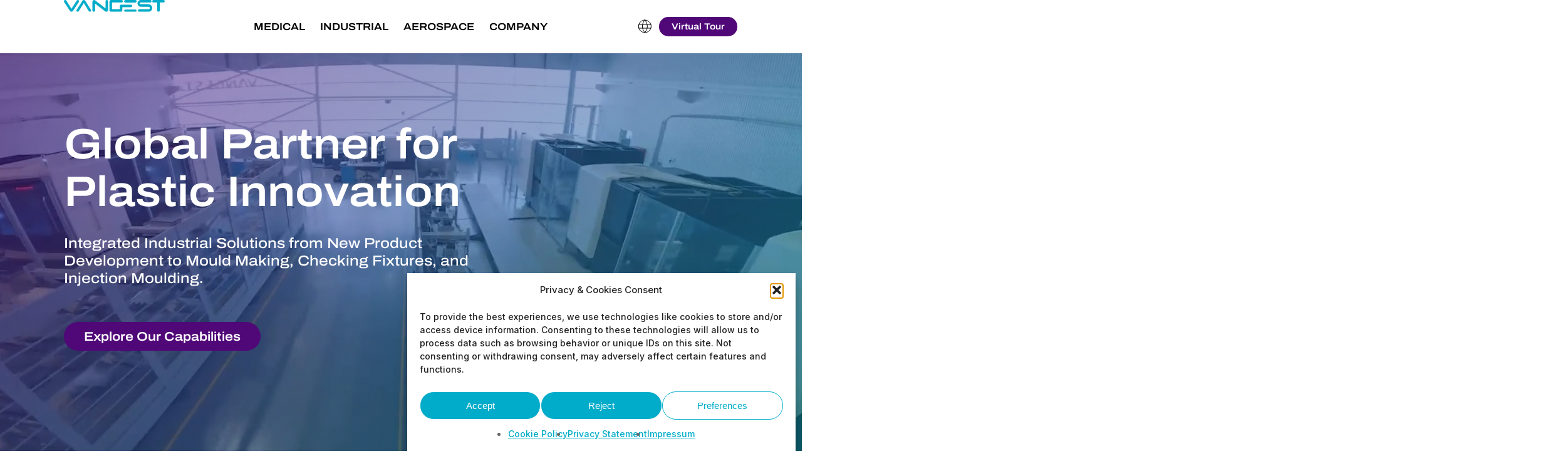

--- FILE ---
content_type: text/html; charset=UTF-8
request_url: https://vangest.com/
body_size: 41563
content:
<!doctype html>
<html lang="en-US" class="no-js">
<head>
	<meta charset="UTF-8">
	<meta name="viewport" content="width=device-width, initial-scale=1, maximum-scale=1, user-scalable=0" /><meta name='robots' content='index, follow, max-image-preview:large, max-snippet:-1, max-video-preview:-1' />

	<!-- This site is optimized with the Yoast SEO plugin v26.5 - https://yoast.com/wordpress/plugins/seo/ -->
	<title>VANGEST - Global Partner for Plastic Innovation</title>
	<meta name="description" content="Integrated Industrial Solutions from New Product Development to Mould Making, Checking Fixtures, and Injection Moulding." />
	<link rel="canonical" href="https://vangest.com/" />
	<meta property="og:locale" content="en_US" />
	<meta property="og:type" content="website" />
	<meta property="og:title" content="VANGEST - Global Partner for Plastic Innovation" />
	<meta property="og:description" content="Integrated Industrial Solutions from New Product Development to Mould Making, Checking Fixtures, and Injection Moulding." />
	<meta property="og:url" content="https://vangest.com/" />
	<meta property="og:site_name" content="VANGEST - Global Partner for Plastic Innovation" />
	<meta property="article:publisher" content="https://www.facebook.com/vangest" />
	<meta property="article:modified_time" content="2025-12-15T17:13:50+00:00" />
	<meta name="twitter:card" content="summary_large_image" />
	<script type="application/ld+json" class="yoast-schema-graph">{"@context":"https://schema.org","@graph":[{"@type":"WebPage","@id":"https://vangest.com/","url":"https://vangest.com/","name":"VANGEST - Global Partner for Plastic Innovation","isPartOf":{"@id":"https://vangest.com/#website"},"about":{"@id":"https://vangest.com/#organization"},"datePublished":"2025-01-24T15:57:51+00:00","dateModified":"2025-12-15T17:13:50+00:00","description":"Integrated Industrial Solutions from New Product Development to Mould Making, Checking Fixtures, and Injection Moulding.","breadcrumb":{"@id":"https://vangest.com/#breadcrumb"},"inLanguage":"en-US","potentialAction":[{"@type":"ReadAction","target":["https://vangest.com/"]}]},{"@type":"BreadcrumbList","@id":"https://vangest.com/#breadcrumb","itemListElement":[{"@type":"ListItem","position":1,"name":"Início"}]},{"@type":"WebSite","@id":"https://vangest.com/#website","url":"https://vangest.com/","name":"VANGEST - Global Partner for Plastic Innovation","description":"","publisher":{"@id":"https://vangest.com/#organization"},"potentialAction":[{"@type":"SearchAction","target":{"@type":"EntryPoint","urlTemplate":"https://vangest.com/?s={search_term_string}"},"query-input":{"@type":"PropertyValueSpecification","valueRequired":true,"valueName":"search_term_string"}}],"inLanguage":"en-US"},{"@type":"Organization","@id":"https://vangest.com/#organization","name":"VANGEST","url":"https://vangest.com/","logo":{"@type":"ImageObject","inLanguage":"en-US","@id":"https://vangest.com/#/schema/logo/image/","url":"https://vangest.com/wp-content/uploads/2024/10/Logotipo.svg","contentUrl":"https://vangest.com/wp-content/uploads/2024/10/Logotipo.svg","width":336,"height":40,"caption":"VANGEST"},"image":{"@id":"https://vangest.com/#/schema/logo/image/"},"sameAs":["https://www.facebook.com/vangest","https://www.linkedin.com/company/vangest/","https://www.instagram.com/grupo_vangest/"]}]}</script>
	<!-- / Yoast SEO plugin. -->


<link rel='dns-prefetch' href='//challenges.cloudflare.com' />
<link rel='dns-prefetch' href='//www.googletagmanager.com' />
<link rel='dns-prefetch' href='//fonts.googleapis.com' />
<link rel="alternate" type="application/rss+xml" title="VANGEST - Global Partner for Plastic Innovation &raquo; Feed" href="https://vangest.com/feed/" />
<link rel="alternate" type="application/rss+xml" title="VANGEST - Global Partner for Plastic Innovation &raquo; Comments Feed" href="https://vangest.com/comments/feed/" />
<link rel="alternate" title="oEmbed (JSON)" type="application/json+oembed" href="https://vangest.com/wp-json/oembed/1.0/embed?url=https%3A%2F%2Fvangest.com%2F" />
<link rel="alternate" title="oEmbed (XML)" type="text/xml+oembed" href="https://vangest.com/wp-json/oembed/1.0/embed?url=https%3A%2F%2Fvangest.com%2F&#038;format=xml" />
<style id='wp-img-auto-sizes-contain-inline-css' type='text/css'>
img:is([sizes=auto i],[sizes^="auto," i]){contain-intrinsic-size:3000px 1500px}
/*# sourceURL=wp-img-auto-sizes-contain-inline-css */
</style>
<style id='wp-emoji-styles-inline-css' type='text/css'>

	img.wp-smiley, img.emoji {
		display: inline !important;
		border: none !important;
		box-shadow: none !important;
		height: 1em !important;
		width: 1em !important;
		margin: 0 0.07em !important;
		vertical-align: -0.1em !important;
		background: none !important;
		padding: 0 !important;
	}
/*# sourceURL=wp-emoji-styles-inline-css */
</style>
<link rel='stylesheet' id='wp-block-library-css' href='https://vangest.com/wp-includes/css/dist/block-library/style.min.css?ver=6.9' type='text/css' media='all' />
<style id='global-styles-inline-css' type='text/css'>
:root{--wp--preset--aspect-ratio--square: 1;--wp--preset--aspect-ratio--4-3: 4/3;--wp--preset--aspect-ratio--3-4: 3/4;--wp--preset--aspect-ratio--3-2: 3/2;--wp--preset--aspect-ratio--2-3: 2/3;--wp--preset--aspect-ratio--16-9: 16/9;--wp--preset--aspect-ratio--9-16: 9/16;--wp--preset--color--black: #000000;--wp--preset--color--cyan-bluish-gray: #abb8c3;--wp--preset--color--white: #ffffff;--wp--preset--color--pale-pink: #f78da7;--wp--preset--color--vivid-red: #cf2e2e;--wp--preset--color--luminous-vivid-orange: #ff6900;--wp--preset--color--luminous-vivid-amber: #fcb900;--wp--preset--color--light-green-cyan: #7bdcb5;--wp--preset--color--vivid-green-cyan: #00d084;--wp--preset--color--pale-cyan-blue: #8ed1fc;--wp--preset--color--vivid-cyan-blue: #0693e3;--wp--preset--color--vivid-purple: #9b51e0;--wp--preset--gradient--vivid-cyan-blue-to-vivid-purple: linear-gradient(135deg,rgb(6,147,227) 0%,rgb(155,81,224) 100%);--wp--preset--gradient--light-green-cyan-to-vivid-green-cyan: linear-gradient(135deg,rgb(122,220,180) 0%,rgb(0,208,130) 100%);--wp--preset--gradient--luminous-vivid-amber-to-luminous-vivid-orange: linear-gradient(135deg,rgb(252,185,0) 0%,rgb(255,105,0) 100%);--wp--preset--gradient--luminous-vivid-orange-to-vivid-red: linear-gradient(135deg,rgb(255,105,0) 0%,rgb(207,46,46) 100%);--wp--preset--gradient--very-light-gray-to-cyan-bluish-gray: linear-gradient(135deg,rgb(238,238,238) 0%,rgb(169,184,195) 100%);--wp--preset--gradient--cool-to-warm-spectrum: linear-gradient(135deg,rgb(74,234,220) 0%,rgb(151,120,209) 20%,rgb(207,42,186) 40%,rgb(238,44,130) 60%,rgb(251,105,98) 80%,rgb(254,248,76) 100%);--wp--preset--gradient--blush-light-purple: linear-gradient(135deg,rgb(255,206,236) 0%,rgb(152,150,240) 100%);--wp--preset--gradient--blush-bordeaux: linear-gradient(135deg,rgb(254,205,165) 0%,rgb(254,45,45) 50%,rgb(107,0,62) 100%);--wp--preset--gradient--luminous-dusk: linear-gradient(135deg,rgb(255,203,112) 0%,rgb(199,81,192) 50%,rgb(65,88,208) 100%);--wp--preset--gradient--pale-ocean: linear-gradient(135deg,rgb(255,245,203) 0%,rgb(182,227,212) 50%,rgb(51,167,181) 100%);--wp--preset--gradient--electric-grass: linear-gradient(135deg,rgb(202,248,128) 0%,rgb(113,206,126) 100%);--wp--preset--gradient--midnight: linear-gradient(135deg,rgb(2,3,129) 0%,rgb(40,116,252) 100%);--wp--preset--font-size--small: 13px;--wp--preset--font-size--medium: 20px;--wp--preset--font-size--large: 36px;--wp--preset--font-size--x-large: 42px;--wp--preset--spacing--20: 0.44rem;--wp--preset--spacing--30: 0.67rem;--wp--preset--spacing--40: 1rem;--wp--preset--spacing--50: 1.5rem;--wp--preset--spacing--60: 2.25rem;--wp--preset--spacing--70: 3.38rem;--wp--preset--spacing--80: 5.06rem;--wp--preset--shadow--natural: 6px 6px 9px rgba(0, 0, 0, 0.2);--wp--preset--shadow--deep: 12px 12px 50px rgba(0, 0, 0, 0.4);--wp--preset--shadow--sharp: 6px 6px 0px rgba(0, 0, 0, 0.2);--wp--preset--shadow--outlined: 6px 6px 0px -3px rgb(255, 255, 255), 6px 6px rgb(0, 0, 0);--wp--preset--shadow--crisp: 6px 6px 0px rgb(0, 0, 0);}:where(.is-layout-flex){gap: 0.5em;}:where(.is-layout-grid){gap: 0.5em;}body .is-layout-flex{display: flex;}.is-layout-flex{flex-wrap: wrap;align-items: center;}.is-layout-flex > :is(*, div){margin: 0;}body .is-layout-grid{display: grid;}.is-layout-grid > :is(*, div){margin: 0;}:where(.wp-block-columns.is-layout-flex){gap: 2em;}:where(.wp-block-columns.is-layout-grid){gap: 2em;}:where(.wp-block-post-template.is-layout-flex){gap: 1.25em;}:where(.wp-block-post-template.is-layout-grid){gap: 1.25em;}.has-black-color{color: var(--wp--preset--color--black) !important;}.has-cyan-bluish-gray-color{color: var(--wp--preset--color--cyan-bluish-gray) !important;}.has-white-color{color: var(--wp--preset--color--white) !important;}.has-pale-pink-color{color: var(--wp--preset--color--pale-pink) !important;}.has-vivid-red-color{color: var(--wp--preset--color--vivid-red) !important;}.has-luminous-vivid-orange-color{color: var(--wp--preset--color--luminous-vivid-orange) !important;}.has-luminous-vivid-amber-color{color: var(--wp--preset--color--luminous-vivid-amber) !important;}.has-light-green-cyan-color{color: var(--wp--preset--color--light-green-cyan) !important;}.has-vivid-green-cyan-color{color: var(--wp--preset--color--vivid-green-cyan) !important;}.has-pale-cyan-blue-color{color: var(--wp--preset--color--pale-cyan-blue) !important;}.has-vivid-cyan-blue-color{color: var(--wp--preset--color--vivid-cyan-blue) !important;}.has-vivid-purple-color{color: var(--wp--preset--color--vivid-purple) !important;}.has-black-background-color{background-color: var(--wp--preset--color--black) !important;}.has-cyan-bluish-gray-background-color{background-color: var(--wp--preset--color--cyan-bluish-gray) !important;}.has-white-background-color{background-color: var(--wp--preset--color--white) !important;}.has-pale-pink-background-color{background-color: var(--wp--preset--color--pale-pink) !important;}.has-vivid-red-background-color{background-color: var(--wp--preset--color--vivid-red) !important;}.has-luminous-vivid-orange-background-color{background-color: var(--wp--preset--color--luminous-vivid-orange) !important;}.has-luminous-vivid-amber-background-color{background-color: var(--wp--preset--color--luminous-vivid-amber) !important;}.has-light-green-cyan-background-color{background-color: var(--wp--preset--color--light-green-cyan) !important;}.has-vivid-green-cyan-background-color{background-color: var(--wp--preset--color--vivid-green-cyan) !important;}.has-pale-cyan-blue-background-color{background-color: var(--wp--preset--color--pale-cyan-blue) !important;}.has-vivid-cyan-blue-background-color{background-color: var(--wp--preset--color--vivid-cyan-blue) !important;}.has-vivid-purple-background-color{background-color: var(--wp--preset--color--vivid-purple) !important;}.has-black-border-color{border-color: var(--wp--preset--color--black) !important;}.has-cyan-bluish-gray-border-color{border-color: var(--wp--preset--color--cyan-bluish-gray) !important;}.has-white-border-color{border-color: var(--wp--preset--color--white) !important;}.has-pale-pink-border-color{border-color: var(--wp--preset--color--pale-pink) !important;}.has-vivid-red-border-color{border-color: var(--wp--preset--color--vivid-red) !important;}.has-luminous-vivid-orange-border-color{border-color: var(--wp--preset--color--luminous-vivid-orange) !important;}.has-luminous-vivid-amber-border-color{border-color: var(--wp--preset--color--luminous-vivid-amber) !important;}.has-light-green-cyan-border-color{border-color: var(--wp--preset--color--light-green-cyan) !important;}.has-vivid-green-cyan-border-color{border-color: var(--wp--preset--color--vivid-green-cyan) !important;}.has-pale-cyan-blue-border-color{border-color: var(--wp--preset--color--pale-cyan-blue) !important;}.has-vivid-cyan-blue-border-color{border-color: var(--wp--preset--color--vivid-cyan-blue) !important;}.has-vivid-purple-border-color{border-color: var(--wp--preset--color--vivid-purple) !important;}.has-vivid-cyan-blue-to-vivid-purple-gradient-background{background: var(--wp--preset--gradient--vivid-cyan-blue-to-vivid-purple) !important;}.has-light-green-cyan-to-vivid-green-cyan-gradient-background{background: var(--wp--preset--gradient--light-green-cyan-to-vivid-green-cyan) !important;}.has-luminous-vivid-amber-to-luminous-vivid-orange-gradient-background{background: var(--wp--preset--gradient--luminous-vivid-amber-to-luminous-vivid-orange) !important;}.has-luminous-vivid-orange-to-vivid-red-gradient-background{background: var(--wp--preset--gradient--luminous-vivid-orange-to-vivid-red) !important;}.has-very-light-gray-to-cyan-bluish-gray-gradient-background{background: var(--wp--preset--gradient--very-light-gray-to-cyan-bluish-gray) !important;}.has-cool-to-warm-spectrum-gradient-background{background: var(--wp--preset--gradient--cool-to-warm-spectrum) !important;}.has-blush-light-purple-gradient-background{background: var(--wp--preset--gradient--blush-light-purple) !important;}.has-blush-bordeaux-gradient-background{background: var(--wp--preset--gradient--blush-bordeaux) !important;}.has-luminous-dusk-gradient-background{background: var(--wp--preset--gradient--luminous-dusk) !important;}.has-pale-ocean-gradient-background{background: var(--wp--preset--gradient--pale-ocean) !important;}.has-electric-grass-gradient-background{background: var(--wp--preset--gradient--electric-grass) !important;}.has-midnight-gradient-background{background: var(--wp--preset--gradient--midnight) !important;}.has-small-font-size{font-size: var(--wp--preset--font-size--small) !important;}.has-medium-font-size{font-size: var(--wp--preset--font-size--medium) !important;}.has-large-font-size{font-size: var(--wp--preset--font-size--large) !important;}.has-x-large-font-size{font-size: var(--wp--preset--font-size--x-large) !important;}
/*# sourceURL=global-styles-inline-css */
</style>

<style id='classic-theme-styles-inline-css' type='text/css'>
/*! This file is auto-generated */
.wp-block-button__link{color:#fff;background-color:#32373c;border-radius:9999px;box-shadow:none;text-decoration:none;padding:calc(.667em + 2px) calc(1.333em + 2px);font-size:1.125em}.wp-block-file__button{background:#32373c;color:#fff;text-decoration:none}
/*# sourceURL=/wp-includes/css/classic-themes.min.css */
</style>
<link rel='stylesheet' id='wp-components-css' href='https://vangest.com/wp-includes/css/dist/components/style.min.css?ver=6.9' type='text/css' media='all' />
<link rel='stylesheet' id='wp-preferences-css' href='https://vangest.com/wp-includes/css/dist/preferences/style.min.css?ver=6.9' type='text/css' media='all' />
<link rel='stylesheet' id='wp-block-editor-css' href='https://vangest.com/wp-includes/css/dist/block-editor/style.min.css?ver=6.9' type='text/css' media='all' />
<link rel='stylesheet' id='popup-maker-block-library-style-css' href='https://vangest.com/wp-content/plugins/popup-maker/dist/packages/block-library-style.css?ver=dbea705cfafe089d65f1' type='text/css' media='all' />
<link rel='stylesheet' id='eacf7-frontend-css' href='https://vangest.com/wp-content/plugins/essential-addons-for-contact-form-7/assets/css/frontend.css?ver=1.1.1' type='text/css' media='all' />
<link rel='stylesheet' id='eacf7-int-tel-input-css' href='https://vangest.com/wp-content/plugins/essential-addons-for-contact-form-7/assets/vendor/int-tel-input/css/intlTelInput.css?ver=23.7.4' type='text/css' media='all' />
<link rel='stylesheet' id='eacf7-datetimepicker-css' href='https://vangest.com/wp-content/plugins/essential-addons-for-contact-form-7/assets/vendor/datetimepicker/jquery.datetimepicker.min.css?ver=2.5.20' type='text/css' media='all' />
<link rel='stylesheet' id='dashicons-css' href='https://vangest.com/wp-includes/css/dashicons.min.css?ver=6.9' type='text/css' media='all' />
<link rel='stylesheet' id='contact-form-7-css' href='https://vangest.com/wp-content/plugins/contact-form-7/includes/css/styles.css?ver=6.1.4' type='text/css' media='all' />
<link rel='stylesheet' id='cmplz-general-css' href='https://vangest.com/wp-content/plugins/complianz-gdpr/assets/css/cookieblocker.min.css?ver=1764868462' type='text/css' media='all' />
<link rel='stylesheet' id='eacf7-select2-css' href='https://vangest.com/wp-content/plugins/essential-addons-for-contact-form-7/assets/vendor/select2/select2.min.css?ver=4.0.13' type='text/css' media='all' />
<link rel='stylesheet' id='font-awesome-css' href='https://vangest.com/wp-content/themes/salient/css/font-awesome-legacy.min.css?ver=4.7.1' type='text/css' media='all' />
<link rel='stylesheet' id='salient-grid-system-css' href='https://vangest.com/wp-content/themes/salient/css/build/grid-system.css?ver=15.0.7' type='text/css' media='all' />
<link rel='stylesheet' id='main-styles-css' href='https://vangest.com/wp-content/themes/salient/css/build/style.css?ver=15.0.7' type='text/css' media='all' />
<style id='main-styles-inline-css' type='text/css'>
html body[data-header-resize="1"] .container-wrap, html body[data-header-format="left-header"][data-header-resize="0"] .container-wrap, html body[data-header-resize="0"] .container-wrap, body[data-header-format="left-header"][data-header-resize="0"] .container-wrap { padding-top: 0; } .main-content > .row > #breadcrumbs.yoast { padding: 20px 0; }
/*# sourceURL=main-styles-inline-css */
</style>
<link rel='stylesheet' id='nectar-header-perma-transparent-css' href='https://vangest.com/wp-content/themes/salient/css/build/header/header-perma-transparent.css?ver=15.0.7' type='text/css' media='all' />
<link rel='stylesheet' id='nectar-element-post-grid-css' href='https://vangest.com/wp-content/themes/salient/css/build/elements/element-post-grid.css?ver=15.0.7' type='text/css' media='all' />
<link rel='stylesheet' id='nectar-element-video-lightbox-css' href='https://vangest.com/wp-content/themes/salient/css/build/elements/element-video-lightbox.css?ver=15.0.7' type='text/css' media='all' />
<link rel='stylesheet' id='nectar_default_font_open_sans-css' href='https://fonts.googleapis.com/css?family=Open+Sans%3A300%2C400%2C600%2C700&#038;subset=latin%2Clatin-ext' type='text/css' media='all' />
<link rel='stylesheet' id='responsive-css' href='https://vangest.com/wp-content/themes/salient/css/build/responsive.css?ver=15.0.7' type='text/css' media='all' />
<link rel='stylesheet' id='nectar-flickity-css' href='https://vangest.com/wp-content/themes/salient/css/build/plugins/flickity.css?ver=15.0.7' type='text/css' media='all' />
<link rel='stylesheet' id='skin-material-css' href='https://vangest.com/wp-content/themes/salient/css/build/skin-material.css?ver=15.0.7' type='text/css' media='all' />
<style id='salient-wp-menu-dynamic-fallback-inline-css' type='text/css'>
#header-outer .nectar-ext-menu-item .image-layer-outer,#header-outer .nectar-ext-menu-item .image-layer,#header-outer .nectar-ext-menu-item .color-overlay,#slide-out-widget-area .nectar-ext-menu-item .image-layer-outer,#slide-out-widget-area .nectar-ext-menu-item .color-overlay,#slide-out-widget-area .nectar-ext-menu-item .image-layer{position:absolute;top:0;left:0;width:100%;height:100%;overflow:hidden;}.nectar-ext-menu-item .inner-content{position:relative;z-index:10;width:100%;}.nectar-ext-menu-item .image-layer{background-size:cover;background-position:center;transition:opacity 0.25s ease 0.1s;}#header-outer nav .nectar-ext-menu-item .image-layer:not(.loaded){background-image:none!important;}#header-outer nav .nectar-ext-menu-item .image-layer{opacity:0;}#header-outer nav .nectar-ext-menu-item .image-layer.loaded{opacity:1;}.nectar-ext-menu-item span[class*="inherit-h"] + .menu-item-desc{margin-top:0.4rem;}#mobile-menu .nectar-ext-menu-item .title,#slide-out-widget-area .nectar-ext-menu-item .title,.nectar-ext-menu-item .menu-title-text,.nectar-ext-menu-item .menu-item-desc{position:relative;}.nectar-ext-menu-item .menu-item-desc{display:block;line-height:1.4em;}body #slide-out-widget-area .nectar-ext-menu-item .menu-item-desc{line-height:1.4em;}#mobile-menu .nectar-ext-menu-item .title,#slide-out-widget-area .nectar-ext-menu-item:not(.style-img-above-text) .title,.nectar-ext-menu-item:not(.style-img-above-text) .menu-title-text,.nectar-ext-menu-item:not(.style-img-above-text) .menu-item-desc,.nectar-ext-menu-item:not(.style-img-above-text) i:before,.nectar-ext-menu-item:not(.style-img-above-text) .svg-icon{color:#fff;}#mobile-menu .nectar-ext-menu-item.style-img-above-text .title{color:inherit;}.sf-menu li ul li a .nectar-ext-menu-item .menu-title-text:after{display:none;}.menu-item .widget-area-active[data-margin="default"] > div:not(:last-child){margin-bottom:20px;}.nectar-ext-menu-item .color-overlay{transition:opacity 0.5s cubic-bezier(.15,.75,.5,1);}.nectar-ext-menu-item:hover .hover-zoom-in-slow .image-layer{transform:scale(1.15);transition:transform 4s cubic-bezier(0.1,0.2,.7,1);}.nectar-ext-menu-item:hover .hover-zoom-in-slow .color-overlay{transition:opacity 1.5s cubic-bezier(.15,.75,.5,1);}.nectar-ext-menu-item .hover-zoom-in-slow .image-layer{transition:transform 0.5s cubic-bezier(.15,.75,.5,1);}.nectar-ext-menu-item .hover-zoom-in-slow .color-overlay{transition:opacity 0.5s cubic-bezier(.15,.75,.5,1);}.nectar-ext-menu-item:hover .hover-zoom-in .image-layer{transform:scale(1.12);}.nectar-ext-menu-item .hover-zoom-in .image-layer{transition:transform 0.5s cubic-bezier(.15,.75,.5,1);}.nectar-ext-menu-item{display:flex;text-align:left;}#slide-out-widget-area .nectar-ext-menu-item .title,#slide-out-widget-area .nectar-ext-menu-item .menu-item-desc,#slide-out-widget-area .nectar-ext-menu-item .menu-title-text,#mobile-menu .nectar-ext-menu-item .title,#mobile-menu .nectar-ext-menu-item .menu-item-desc,#mobile-menu .nectar-ext-menu-item .menu-title-text{color:inherit!important;}#slide-out-widget-area .nectar-ext-menu-item,#mobile-menu .nectar-ext-menu-item{display:block;}#slide-out-widget-area.fullscreen-alt .nectar-ext-menu-item,#slide-out-widget-area.fullscreen .nectar-ext-menu-item{text-align:center;}#header-outer .nectar-ext-menu-item.style-img-above-text .image-layer-outer,#slide-out-widget-area .nectar-ext-menu-item.style-img-above-text .image-layer-outer{position:relative;}#header-outer .nectar-ext-menu-item.style-img-above-text,#slide-out-widget-area .nectar-ext-menu-item.style-img-above-text{flex-direction:column;}
/*# sourceURL=salient-wp-menu-dynamic-fallback-inline-css */
</style>
<link rel='stylesheet' id='js_composer_front-css' href='https://vangest.com/wp-content/plugins/js_composer_salient/assets/css/js_composer.min.css?ver=6.9.1' type='text/css' media='all' />
<link rel='stylesheet' id='popup-maker-site-css' href='//vangest.com/wp-content/uploads/pum/pum-site-styles.css?generated=1757337602&#038;ver=1.21.5' type='text/css' media='all' />
<link rel='stylesheet' id='dynamic-css-css' href='https://vangest.com/wp-content/themes/salient/css/salient-dynamic-styles.css?ver=57016' type='text/css' media='all' />
<style id='dynamic-css-inline-css' type='text/css'>
.no-rgba #header-space{display:none;}@media only screen and (max-width:999px){body #header-space[data-header-mobile-fixed="1"]{display:none;}#header-outer[data-mobile-fixed="false"]{position:absolute;}}@media only screen and (max-width:999px){body:not(.nectar-no-flex-height) #header-space[data-secondary-header-display="full"]:not([data-header-mobile-fixed="false"]){display:block!important;margin-bottom:-50px;}#header-space[data-secondary-header-display="full"][data-header-mobile-fixed="false"]{display:none;}}@media only screen and (min-width:1000px){#header-space{display:none;}.nectar-slider-wrap.first-section,.parallax_slider_outer.first-section,.full-width-content.first-section,.parallax_slider_outer.first-section .swiper-slide .content,.nectar-slider-wrap.first-section .swiper-slide .content,#page-header-bg,.nder-page-header,#page-header-wrap,.full-width-section.first-section{margin-top:0!important;}body #page-header-bg,body #page-header-wrap{height:86px;}body #search-outer{z-index:100000;}}@media only screen and (min-width:1000px){#page-header-wrap.fullscreen-header,#page-header-wrap.fullscreen-header #page-header-bg,html:not(.nectar-box-roll-loaded) .nectar-box-roll > #page-header-bg.fullscreen-header,.nectar_fullscreen_zoom_recent_projects,#nectar_fullscreen_rows:not(.afterLoaded) > div{height:100vh;}.wpb_row.vc_row-o-full-height.top-level,.wpb_row.vc_row-o-full-height.top-level > .col.span_12{min-height:100vh;}#page-header-bg[data-alignment-v="middle"] .span_6 .inner-wrap,#page-header-bg[data-alignment-v="top"] .span_6 .inner-wrap{padding-top:58px;}.nectar-slider-wrap[data-fullscreen="true"]:not(.loaded),.nectar-slider-wrap[data-fullscreen="true"]:not(.loaded) .swiper-container{height:calc(100vh + 2px)!important;}.admin-bar .nectar-slider-wrap[data-fullscreen="true"]:not(.loaded),.admin-bar .nectar-slider-wrap[data-fullscreen="true"]:not(.loaded) .swiper-container{height:calc(100vh - 30px)!important;}}@media only screen and (max-width:999px){#page-header-bg[data-alignment-v="middle"]:not(.fullscreen-header) .span_6 .inner-wrap,#page-header-bg[data-alignment-v="top"] .span_6 .inner-wrap{padding-top:34px;}.vc_row.top-level.full-width-section:not(.full-width-ns) > .span_12,#page-header-bg[data-alignment-v="bottom"] .span_6 .inner-wrap{padding-top:24px;}}@media only screen and (max-width:690px){.vc_row.top-level.full-width-section:not(.full-width-ns) > .span_12{padding-top:34px;}.vc_row.top-level.full-width-content .nectar-recent-posts-single_featured .recent-post-container > .inner-wrap{padding-top:24px;}}@media only screen and (max-width:999px){.full-width-ns .nectar-slider-wrap .swiper-slide[data-y-pos="middle"] .content,.full-width-ns .nectar-slider-wrap .swiper-slide[data-y-pos="top"] .content{padding-top:30px;}}@media only screen and (max-width:999px){.using-mobile-browser #nectar_fullscreen_rows:not(.afterLoaded):not([data-mobile-disable="on"]) > div{height:calc(100vh - 76px);}.using-mobile-browser .wpb_row.vc_row-o-full-height.top-level,.using-mobile-browser .wpb_row.vc_row-o-full-height.top-level > .col.span_12,[data-permanent-transparent="1"].using-mobile-browser .wpb_row.vc_row-o-full-height.top-level,[data-permanent-transparent="1"].using-mobile-browser .wpb_row.vc_row-o-full-height.top-level > .col.span_12{min-height:calc(100vh - 76px);}html:not(.nectar-box-roll-loaded) .nectar-box-roll > #page-header-bg.fullscreen-header,.nectar_fullscreen_zoom_recent_projects,.nectar-slider-wrap[data-fullscreen="true"]:not(.loaded),.nectar-slider-wrap[data-fullscreen="true"]:not(.loaded) .swiper-container,#nectar_fullscreen_rows:not(.afterLoaded):not([data-mobile-disable="on"]) > div{height:calc(100vh - 1px);}.wpb_row.vc_row-o-full-height.top-level,.wpb_row.vc_row-o-full-height.top-level > .col.span_12{min-height:calc(100vh - 1px);}[data-bg-header="true"][data-permanent-transparent="1"] #page-header-wrap.fullscreen-header,[data-bg-header="true"][data-permanent-transparent="1"] #page-header-wrap.fullscreen-header #page-header-bg,html:not(.nectar-box-roll-loaded) [data-bg-header="true"][data-permanent-transparent="1"] .nectar-box-roll > #page-header-bg.fullscreen-header,[data-bg-header="true"][data-permanent-transparent="1"] .nectar_fullscreen_zoom_recent_projects,[data-permanent-transparent="1"] .nectar-slider-wrap[data-fullscreen="true"]:not(.loaded),[data-permanent-transparent="1"] .nectar-slider-wrap[data-fullscreen="true"]:not(.loaded) .swiper-container{height:100vh;}[data-permanent-transparent="1"] .wpb_row.vc_row-o-full-height.top-level,[data-permanent-transparent="1"] .wpb_row.vc_row-o-full-height.top-level > .col.span_12{min-height:100vh;}body[data-transparent-header="false"] #ajax-content-wrap.no-scroll{min-height:calc(100vh - 1px);height:calc(100vh - 1px);}}#nectar_fullscreen_rows{background-color:transparent;}#ajax-content-wrap .vc_row.top_margin_0px{margin-top:0;}#ajax-content-wrap .vc_row.bottom_margin_0px{margin-bottom:0;}#ajax-content-wrap .vc_row.left_padding_8pct .row_col_wrap_12{padding-left:8%;}@media only screen and (max-width:999px){.vc_row.top_padding_tablet_48px{padding-top:48px!important;}}@media only screen and (max-width:999px){.vc_row.bottom_padding_tablet_48px{padding-bottom:48px!important;}}#ajax-content-wrap .vc_row.inner_row.left_padding_8pct .row_col_wrap_12_inner{padding-left:8%;}#ajax-content-wrap .vc_row.inner_row.right_padding_8pct .row_col_wrap_12_inner{padding-right:8%;}@media only screen and (max-width:999px){#ajax-content-wrap .vc_row.inner_row.left_padding_tablet_10pct .row_col_wrap_12_inner{padding-left:10%!important;}}@media only screen and (max-width:999px){#ajax-content-wrap .vc_row.inner_row.right_padding_tablet_10pct .row_col_wrap_12_inner{padding-right:10%!important;}}@media only screen and (min-width:1000px){#ajax-content-wrap .column-margin-24px.wpb_row > .span_12,#ajax-content-wrap .column-margin-24px.wpb_row .full-page-inner > .container > .span_12,#ajax-content-wrap .column-margin-24px.wpb_row .full-page-inner > .span_12{margin-left:calc(24px/-2);margin-right:calc(24px/-2);}#ajax-content-wrap .column-margin-24px .wpb_column:not(.child_column),#ajax-content-wrap .column-margin-24px.inner_row .child_column{padding-left:calc(24px/2);padding-right:calc(24px/2);}}@media only screen and (max-width:999px){.vc_row.inner_row.bottom_padding_tablet_25px{padding-bottom:25px!important;}}.container-wrap .main-content .column-image-bg-wrap[data-bg-pos="center center"] .column-image-bg{background-position:center center;}.wpb_column.column_position_relative,.wpb_column.column_position_relative > .vc_column-inner{position:relative;}.nectar-post-grid[data-grid-item-height="50vh"] .nectar-post-grid-item{min-height:50vh;}.nectar-post-grid-wrap[data-style="content_under_image"] [data-grid-item-height="50vh"] .nectar-post-grid-item-bg{height:50vh;}.nectar-post-grid[data-border-radius="none"][data-text-layout="all_bottom_left_shadow"] .nectar-post-grid-item:before,.nectar-post-grid[data-border-radius="none"] .nectar-post-grid-item .inner,.nectar-post-grid[data-border-radius="none"] .bg-overlay{border-radius:0;}#ajax-content-wrap .nectar-post-grid[data-columns="1"] > .nectar-post-grid-item:nth-child(1){margin-top:0;}#ajax-content-wrap .nectar-post-grid[data-columns="1"] > .nectar-post-grid-item:last-child{margin-bottom:0;}.wpb_row.full-width-content .vc_col-sm-12 .nectar-post-grid[data-grid-spacing="25px"]{margin:25px;}.nectar-post-grid[data-grid-spacing="25px"]{margin-left:-25px;margin-right:-25px;}.nectar-post-grid[data-grid-spacing="25px"] .nectar-post-grid-item{margin:25px;}@media only screen and (min-width:1001px){body[data-body-border="1"] .wpb_row.full-width-content .vc_col-sm-12 .nectar-post-grid[data-grid-spacing="25px"]{margin:25px -24px;}}.nectar-post-grid[data-columns="4"][data-grid-spacing="25px"] .nectar-post-grid-item{width:calc(25% - 50px);}.nectar-post-grid[data-columns="3"][data-grid-spacing="25px"] .nectar-post-grid-item{width:calc(33.32% - 50px);}.nectar-post-grid[data-columns="2"][data-grid-spacing="25px"] .nectar-post-grid-item{width:calc(50% - 50px);}.nectar-post-grid-wrap[data-style="content_under_image"] .nectar-post-grid:not([data-card="yes"]) .nectar-post-grid-item .content{padding-bottom:0;}@media only screen and (max-width:999px) and (min-width:690px){body .nectar-post-grid[data-columns][data-grid-spacing="25px"]:not([data-columns="1"]):not([data-masonry="yes"]) .nectar-post-grid-item{width:calc(50% - 50px);}}.nectar-post-grid-item .bg-overlay[data-opacity="0.3"]{opacity:0.3;}.nectar-post-grid-item:hover .bg-overlay[data-hover-opacity="0.4"]{opacity:0.4;}@media only screen and (min-width:1001px){.spacing-25px .nectar-post-grid-filters{padding-bottom:0;padding-top:25px;}.full-width-content .span_12 .spacing-25px .nectar-post-grid-filters{padding-top:50px;}}@media only screen and (max-width:1000px){.spacing-25px .nectar-post-grid-filters{padding-bottom:0;}}.nectar-post-grid[data-grid-item-height="30vh"] .nectar-post-grid-item{min-height:30vh;}.nectar-post-grid-wrap[data-style="content_under_image"] [data-grid-item-height="30vh"] .nectar-post-grid-item-bg{height:30vh;}@media only screen and (max-width:999px){.divider-wrap.height_tablet_16px > .divider{height:16px!important;}}.nectar-cta.hover_color_00acc9 .link_wrap:hover{background-color:#00acc9!important;}.nectar-cta.text_hover_color_0033a0 .link_wrap a{transition:none;}.nectar-cta.text_hover_color_0033a0 .link_wrap:hover{color:#0033a0;}@media only screen and (max-width:999px){.nectar-cta.display_tablet_inherit{display:inherit;}}.nectar-cta.hover_color_000000 .link_wrap:hover{background-color:#000000!important;}.nectar-cta.text_hover_color_ffffff .link_wrap a{transition:none;}.nectar-cta.text_hover_color_ffffff .link_wrap:hover{color:#ffffff;}.nectar-cta.border_color_000000 .link_wrap{border-color:#000000;}.nectar-cta.border_thickness_1px .link_wrap{border-width:1px;border-style:solid;}@media only screen and (max-width:999px){body .nectar-cta.alignment_tablet_center,body .nectar-next-section-wrap.alignment_tablet_center{text-align:center;}}.nectar-cta.hover_color_0033a0 .link_wrap:hover{background-color:#0033a0!important;}.nectar-cta[data-style="arrow-animation"].text_hover_color_ffffff .link_wrap:hover .line{background-color:#ffffff!important;}@media only screen and (min-width:1300px){.nectar-flickity.nectar-carousel[data-desktop-columns="3"][data-spacing="15px"][data-format="default"] .cell{width:calc((100% - 60px) / 3);}}@media only screen and (min-width:1000px) and (max-width:1299px){.nectar-flickity.nectar-carousel[data-small-desktop-columns="3"][data-spacing="15px"][data-format="default"] .cell{width:calc((100% - 60px) / 3);}}@media only screen and (max-width:999px) and (min-width:690px){.nectar-flickity.nectar-carousel[data-tablet-columns="2"][data-spacing="15px"][data-format="default"] .cell{width:calc((100% - 30px) / 2);}}.nectar-simple-slider .cell.color-overlay-1-transparent > .bg-layer-wrap > .color-overlay{background-color:transparent;}@media only screen and (max-width:690px){.divider-wrap.height_phone_20px > .divider{height:20px!important;}}@media only screen and (max-width:690px){.vc_row.top_padding_phone_120px{padding-top:120px!important;}}@media only screen and (max-width:690px){.vc_row.bottom_padding_phone_120px{padding-bottom:120px!important;}}@media only screen and (max-width:690px){html body .nectar-cta.alignment_phone_center,html body .nectar-next-section-wrap.alignment_phone_center{text-align:center;}}@media only screen and (max-width:690px){#ajax-content-wrap .vc_row.left_padding_phone_24px .row_col_wrap_12{padding-left:24px!important;}}@media only screen and (max-width:690px){.vc_row.bottom_padding_phone_0px{padding-bottom:0!important;}}@media only screen and (max-width:690px){.vc_row.top_padding_phone_0px{padding-top:0!important;}}@media only screen and (max-width:690px){.vc_row.bottom_padding_phone_40px{padding-bottom:40px!important;}}@media only screen and (max-width:690px){.vc_row.top_padding_phone_40px{padding-top:40px!important;}}@media only screen and (max-width:690px){.divider-wrap.height_phone_16px > .divider{height:16px!important;}}@media only screen and (max-width:690px){.nectar-cta.display_phone_inherit{display:inherit;}}@media only screen and (max-width:690px){.vc_row.inner_row.top_padding_phone_56px{padding-top:56px!important;}}@media only screen and (max-width:690px){.divider-wrap.height_phone_30px > .divider{height:30px!important;}}@media only screen and (max-width:690px){.vc_row.inner_row.bottom_padding_phone_0px{padding-bottom:0!important;}}body .container-wrap .wpb_row[data-column-margin="20px"]:not(.full-width-section):not(.full-width-content){margin-bottom:20px;}body .container-wrap .vc_row-fluid[data-column-margin="20px"] > .span_12,body .container-wrap .vc_row-fluid[data-column-margin="20px"] .full-page-inner > .container > .span_12,body .container-wrap .vc_row-fluid[data-column-margin="20px"] .full-page-inner > .span_12{margin-left:-10px;margin-right:-10px;}body .container-wrap .vc_row-fluid[data-column-margin="20px"] .wpb_column:not(.child_column),body .container-wrap .inner_row[data-column-margin="20px"] .child_column{padding-left:10px;padding-right:10px;}.container-wrap .vc_row-fluid[data-column-margin="20px"].full-width-content > .span_12,.container-wrap .vc_row-fluid[data-column-margin="20px"].full-width-content .full-page-inner > .span_12{margin-left:0;margin-right:0;padding-left:10px;padding-right:10px;}.single-portfolio #full_width_portfolio .vc_row-fluid[data-column-margin="20px"].full-width-content > .span_12{padding-right:10px;}@media only screen and (max-width:999px) and (min-width:690px){.vc_row-fluid[data-column-margin="20px"] > .span_12 > .one-fourths:not([class*="vc_col-xs-"]),.vc_row-fluid .vc_row-fluid.inner_row[data-column-margin="20px"] > .span_12 > .one-fourths:not([class*="vc_col-xs-"]){margin-bottom:20px;}}#ajax-content-wrap .vc_row.left_padding_8pct .row_col_wrap_12{padding-left:8%;}#ajax-content-wrap .vc_row.right_padding_8pct .row_col_wrap_12{padding-right:8%;}@media only screen and (max-width:999px){.vc_row.top_padding_tablet_69px{padding-top:69px!important;}}@media only screen and (max-width:999px){#ajax-content-wrap .vc_row.left_padding_tablet_26px .row_col_wrap_12{padding-left:26px!important;}}@media only screen and (max-width:999px){#ajax-content-wrap .vc_row.right_padding_tablet_0px .row_col_wrap_12{padding-right:0!important;}}#ajax-content-wrap .vc_row.right_padding_104px .row_col_wrap_12{padding-right:104px;}@media only screen and (max-width:999px){.vc_row.bottom_padding_tablet_46px{padding-bottom:46px!important;}}@media only screen and (max-width:999px){#ajax-content-wrap .vc_row.left_padding_tablet_24px .row_col_wrap_12{padding-left:24px!important;}}@media only screen and (max-width:999px){#ajax-content-wrap .vc_row.right_padding_tablet_24px .row_col_wrap_12{padding-right:24px!important;}}#ajax-content-wrap .vc_row.left_padding_32px .row_col_wrap_12{padding-left:32px;}#ajax-content-wrap .vc_row.right_padding_32px .row_col_wrap_12{padding-right:32px;}@media only screen and (max-width:999px){body .vc_row-fluid:not(.full-width-content) > .span_12 .vc_col-sm-2:not(:last-child):not([class*="vc_col-xs-"]){margin-bottom:25px;}}@media only screen and (min-width :690px) and (max-width :999px){body .vc_col-sm-2{width:31.2%;margin-left:3.1%;}body .full-width-content .vc_col-sm-2{width:33.3%;margin-left:0;}.vc_row-fluid .vc_col-sm-2[class*="vc_col-sm-"]:first-child:not([class*="offset"]),.vc_row-fluid .vc_col-sm-2[class*="vc_col-sm-"]:nth-child(3n+4):not([class*="offset"]){margin-left:0;}}@media only screen and (max-width :690px){body .vc_row-fluid .vc_col-sm-2:not([class*="vc_col-xs"]),body .vc_row-fluid.full-width-content .vc_col-sm-2:not([class*="vc_col-xs"]){width:50%;}.vc_row-fluid .vc_col-sm-2[class*="vc_col-sm-"]:first-child:not([class*="offset"]),.vc_row-fluid .vc_col-sm-2[class*="vc_col-sm-"]:nth-child(2n+3):not([class*="offset"]){margin-left:0;}}@media only screen and (max-width:999px){body .wpb_column.top_padding_tablet_58px > .vc_column-inner{padding-top:58px;}body .wpb_column.bottom_padding_tablet_58px > .vc_column-inner{padding-bottom:58px;}}@media only screen and (max-width:690px){body .wpb_column.top_padding_phone_58px > .vc_column-inner{padding-top:58px;}body .wpb_column.bottom_padding_phone_58px > .vc_column-inner{padding-bottom:58px;}}@media only screen and (max-width:999px){body .wpb_column.top_padding_tablet_58px > .n-sticky > .vc_column-inner{padding-top:58px;}body .wpb_column.bottom_padding_tablet_58px > .n-sticky > .vc_column-inner{padding-bottom:58px;}}@media only screen and (max-width:690px){body .wpb_column.top_padding_phone_58px > .n-sticky > .vc_column-inner{padding-top:58px;}body .wpb_column.bottom_padding_phone_58px > .n-sticky > .vc_column-inner{padding-bottom:58px;}}@media only screen and (min-width:690px) and (max-width:999px){.column_element_direction_tablet_horizontal > .vc_column-inner > .wpb_wrapper{display:flex;align-items:center;}#ajax-content-wrap .column_element_direction_tablet_horizontal > .vc_column-inner > .wpb_wrapper > *{margin-bottom:0;}}@media only screen and (min-width:690px) and (max-width:999px){}@media only screen,print{.wpb_column.force-desktop-text-align-left,.wpb_column.force-desktop-text-align-left .col{text-align:left!important;}.wpb_column.force-desktop-text-align-right,.wpb_column.force-desktop-text-align-right .col{text-align:right!important;}.wpb_column.force-desktop-text-align-center,.wpb_column.force-desktop-text-align-center .col,.wpb_column.force-desktop-text-align-center .vc_custom_heading,.wpb_column.force-desktop-text-align-center .nectar-cta{text-align:center!important;}.wpb_column.force-desktop-text-align-center .img-with-aniamtion-wrap img{display:inline-block;}}.nectar_icon_wrap[data-style*="default"][data-color*="extra-color-gradient"] .nectar_icon i{border-radius:0!important;text-align:center;}.nectar_icon_wrap[data-style*="default"][data-color*="extra-color-gradient"] .nectar_icon i:before{vertical-align:top;}.nectar_icon_wrap[data-style*="default"][data-color*="extra-color-gradient"] .nectar_icon i[class*="fa-"],.nectar_icon_wrap[data-style*="default"][data-color*="extra-color-gradient"] .nectar_icon i[class^="icon-"]{vertical-align:baseline;}@media only screen,print{.nectar_icon_wrap.position_desktop_relative{position:relative;}}@media only screen,print{.nectar_icon_wrap.left_position_desktop_0px{left:0;}}@media only screen and (max-width:690px){.divider-wrap.height_phone_24px > div{margin-top:24px!important;margin-bottom:24px!important;}}@media only screen and (max-width:690px){}@media only screen and (max-width:690px){.column_element_direction_phone_horizontal > .vc_column-inner > .wpb_wrapper{display:flex;align-items:center;}#ajax-content-wrap .column_element_direction_phone_horizontal > .vc_column-inner > .wpb_wrapper > *{margin-bottom:0;}}@media only screen and (max-width:690px){.vc_row.bottom_padding_phone_46px{padding-bottom:46px!important;}}@media only screen and (max-width:690px){.divider-wrap.height_phone_8px > .divider{height:8px!important;}}@media only screen and (max-width:690px){#ajax-content-wrap .vc_row.left_padding_phone_24px .row_col_wrap_12{padding-left:24px!important;}}@media only screen and (max-width:690px){#ajax-content-wrap .vc_row.right_padding_phone_24px .row_col_wrap_12{padding-right:24px!important;}}@media only screen and (max-width:690px){.vc_row.top_padding_phone_69px{padding-top:69px!important;}}@media only screen and (max-width:690px){.divider-wrap.height_phone_24px > .divider{height:24px!important;}}@media only screen and (max-width:690px){#ajax-content-wrap .vc_row.left_padding_phone_26px .row_col_wrap_12{padding-left:26px!important;}}.screen-reader-text,.nectar-skip-to-content:not(:focus){border:0;clip:rect(1px,1px,1px,1px);clip-path:inset(50%);height:1px;margin:-1px;overflow:hidden;padding:0;position:absolute!important;width:1px;word-wrap:normal!important;}.row .col img:not([srcset]){width:auto;}.row .col img.img-with-animation.nectar-lazy:not([srcset]){width:100%;}
div#copyright, div#header-outer {
    display: none;
}

body[data-bg-header=true] #header-outer[data-permanent-transparent="1"].transparent.small-nav, body[data-bg-header=true] #header-outer[data-permanent-transparent="1"].transparent.scrolled-down  {
    background-color: #fff!important;
}

p {
    padding-bottom: 0px!important;
}

/* NÃO APAGAR - Target all acceptance checkbox labels in Contact Form 7 */
.wpcf7 .wpcf7-list-item>label input{
    width: 24px !important;
    height: 24px !important;
}

.grecaptcha-badge {
  opacity: 0.4;
  z-index: 1;
}

.cert-title.blue
{
    height:100px;
}

.cert-content.blue
{
    height:80px;
}

.cert-title
{
    height:150px;
}

.cert-content
{
    height:auto;
}

.cert-abrev
{
    height:30px;
}

.cert-content.iso
{
    height:100px;
}

.cert-img
{
    height:100px !important;
}

.vangest-numbers-title
{
    position:relative;
    width:100%;
    height:135px;
}

.aerospace-card-title
{
    position:relative;
    width:100%;
    height:135px;
}

.aerospace-card-design
{
    position:relative;
    width:100%;
    height:180px;
}
.carr-industrial .nectar-flickity .flickity-prev-next-button.previous
{
    background:url('https://vangest.com/wp-content/uploads/2025/06/arrow-left.png') no-repeat center center !important;
    background-size: contain !important;
}

.carr-industrial .nectar-flickity .flickity-prev-next-button.next
{
    background:url('https://vangest.com/wp-content/uploads/2025/06/arrow-right.png') no-repeat center center !important;
    background-size: contain !important;
}

.carr-industrial .nectar-flickity .flickity-prev-next-button.previous:hover
{
    background:url('https://vangest.com/wp-content/uploads/2025/06/arrow-left-1.png') no-repeat center center !important;
    background-size: contain !important;
}

.carr-industrial .nectar-flickity .flickity-prev-next-button.next:hover
{
    background:url('https://vangest.com/wp-content/uploads/2025/06/arrow-right-2.png') no-repeat center center !important;
    background-size: contain !important;
}

span.meta-category a
{
    text-decoration: none !important;
}

.menu-wrapper-mobile
{
    overflow:auto;
}
.menu-wrapper-mobile .main-menu
{
    max-width:265px !important;
    width:100%;
    margin-bottom:10px;
}


.field-download
{
    background-color: transparent !important;
    border-bottom: 1px solid #0033a0 !important;
    height: 30px;
    color: #0033a0 !important;
}

.field-download-accept
{
    text-align:left !important;
}

#ajax-content-wrap .vc_row.inner_row.right_padding_tablet_55px .row_col_wrap_12_inner
{
    padding-right: inherit !important;
    padding-left: inherit !important;
}

body[data-button-style*="slightly_rounded"] input[type="submit"].button-form-download
{
    background-color: #0033a0 !important;
    border-radius:20px !important;
}

.menu-top-superior .row-menu .link
{
	flex: 0 0 15%; /* 3/12 = 25% */
  	max-width: 15%;
	display: table;
}

.menu-top-superior .row-menu .logo
{
	flex: 0 0 15%; /* 3/12 = 25% */
  	max-width: 15%;
	display:table;
}

.menu-top-superior .row-menu .menu {
  flex: 0 0 70%;
  max-width: 70%;
  display: table;
}

#to-top
{
    height: 58px;
    width: 58px;
}

#to-top i
{
    line-height: 58px;
    height: 58px;
    width: 58px;
    font-size:24px;
}

.custom-gallery .nectar-flickity .flickity-button
{
    color:#0033a0;
}

.custom-gallery .nectar-flickity .flickity-button::after
{
    background-color:#0033a0;
}

.custom-gallery .nectar-flickity .flickity-button:hover::after
{
    background-color:#00acc9;
}

.custom-gallery .nectar-flickity .flickity-button svg .arrow
{
    fill:#0033a0;
}

.custom-gallery .nectar-flickity .flickity-button:hover svg .arrow
{
    fill:#00acc9;
}

.custom-gallery .nectar-flickity .flickity-button::before
{
    background-color:#00acc9;
}

.custom-gallery .nectar-flickity .flickity-button:hover::before
{
    background-color:#0033a0;
}

body[data-button-style*="rounded"] #to-top:hover i.fa-angle-up.top-icon, body[data-button-style*="rounded"] #to-top:hover i.fa-angle-up
{
    transform: translate(0,-58px);
}

.nectar-post-grid-filters a
{
    color: #000 !important;
    font-family: "Inter", sans-serif !important;
    font-size: 14px !important;
    line-height: 16px !important;
    letter-spacing: 0.6px !important;
    text-transform: uppercase !important;
    font-weight:500 !important
}

a.nectar-button.small.regular.accent-color.regular-button {
    color: #06D2C1 !important;
    font-family: "Archivo_SemiExpanded-Medium", sans-serif!important;
    font-size: 20px ;
    font-style: normal !important;
    font-weight: 500 !important;
    line-height: 28px ;
    border-radius: 25px !important;
    background: #0033A0 !important;
    border: 2px solid #0033A0!important;
    box-shadow: 0px 4px 4px 0px rgba(0, 0, 0, 0.25) !important;
    padding: 8px 24px !important;
}

a.nectar-button.small.regular.accent-color.regular-button:hover {
    color: #0033A0 !important;
    background: #fff !important;
}

body[data-button-style="slightly_rounded_shadow"] .nectar-button:hover, body[data-button-style="slightly_rounded_shadow"] .nectar-button:focus {
    box-shadow: 0 0px 0px rgba(0,0,0,0)!important;
    -ms-transform: translateY(0px)!important;
    transform: translateY(0px)!important;
    -webkit-transform: translateY(0px)!important;
}

div[data-style*=minimal] .toggle>.toggle-title i {
    border: 0px solid!important;
    margin-right: 8px!important;
}

div[data-style="minimal"] .toggle > .toggle-title i:after {
    top: 3px!important;
    left: 17px!important;
    height: 20px!important;
    background-color: #0033A0!important;
}

div[data-style="minimal"] .toggle > .toggle-title i:before {
    top: 14px!important;
    left: 6px!important;
    width: 20px!important;
    background-color: #0033A0!important;
}

a.toggle-heading {
    color: #0033A0!important;
    font-family: "Archivo_SemiExpanded-SemiBold", sans-serif!important;
    font-size: 20px!important;
    line-height: 20px!important;
}

div[data-style="minimal"] .toggle {
    border-bottom: 1.2px solid #0033A0!important;
}

.toggles {
    padding-left: 102px!important;
    padding-right: 102px!important;
}

form.wpcf7-form.init label, label {
    color: #0033A0!important;
    font-family: "Archivo_SemiExpanded-Medium", sans-serif;
    font-size: 14px!important;
    line-height: 28px!important;
}

form.wpcf7-form.init label:focus-within, label:focus-within {
    color: #00ACC9!important;
}

.container-wrap input[type=text], .container-wrap input[type=email], .container-wrap input[type=password], .container-wrap input[type=tel], .container-wrap input[type=url], .container-wrap input[type=search], .container-wrap input[type=date], .container-wrap input[type=number], .container-wrap textarea, .container-wrap select, body > #review_form_wrapper.modal input[type=text], body > #review_form_wrapper.modal textarea, body > #review_form_wrapper.modal select, body > #review_form_wrapper.modal input[type=email], .select2-container--default .select2-selection--single, body[data-fancy-form-rcs="1"] .select2-container--default .select2-selection--single, .woocommerce input#coupon_code, .material.woocommerce-page[data-form-style="default"] input#coupon_code, body[data-form-style="minimal"] input[type="text"], body[data-form-style="minimal"] textarea, body[data-form-style="minimal"] input[type="email"], body[data-form-style="minimal"] input[type=password], body[data-form-style="minimal"] input[type=tel], body[data-form-style="minimal"] input[type=url], body[data-form-style="minimal"] input[type=search], body[data-form-style="minimal"] input[type=date], body[data-form-style="minimal"] input[type=number], body[data-form-style="minimal"] select {
    font-size: 16px!important;
    color: #0033A0!important;
    border-bottom: 1.5px solid #0033A0!important;
    background-color: transparent!important;
    margin-bottom: 32px!Important;
    padding: 0px!important;
}

.tabbed > ul li .active-tab, body.material input[type=text]:focus, body.material textarea:focus, body.material input[type=email]:focus, body.material input[type=search]:focus, body.material input[type=password]:focus, body.material input[type=tel]:focus, body.material input[type=url]:focus, body.material input[type=date]:focus, body.material input[type=number]:focus, body.material select:focus, .row .col .wp-caption .wp-caption-text, .material.woocommerce-page input#coupon_code:focus, .material #search-outer #search input[type="text"], #header-outer[data-lhe="animated_underline"] #top nav > ul > li > a .menu-title-text:after, .single #single-meta div a:hover, .single #single-meta div a:focus, .single .fullscreen-blog-header #single-below-header > span a:hover, .blog-title #single-meta .nectar-social.hover > div a:hover, .nectar-hor-list-item[data-hover-effect="full_border"][data-color="accent-color"]:hover, .material.woocommerce-page[data-form-style="default"] div input#coupon_code:focus {
    border-color: transparent!important;
    border-bottom: 1.5px solid #00ACC9!important;
    border-radius: 0px!important;
    box-shadow: 0 0 0px rgba(0,0,0,0)!important;
    color:#00ACC9!important;
}

.wpcf7-form .wpcf7-not-valid-tip {
    padding: 0px!important;
    border: 0!important;
    box-shadow: 0 0px 0px rgba(0,0,0,0.0)!important;
    color: #DD1C1C!important;
    font-size: 14px!important;
    font-style: normal!important;
    font-weight: 500!important;
    font-family: "Inter", sans-serif!important;
    line-height: 20px!important;
    position:absolute!important;
    /*top:32px!important;*/
}

form.wpcf7-form .wpcf7-not-valid {
    color: #DD1C1C!important;
    border-bottom: 1.5px solid #DD1C1C !important;
}

form.wpcf7-form p:has(.wpcf7-not-valid) label {
    color: #DD1C1C !important;
}

body[data-form-submit=regular] .container-wrap input[type=submit] {
    background: var(--TURQUESA, #00ACC9) url('https://vangest.com/wp-content/uploads/2024/10/arrow-right-1.svg') no-repeat right 20px center;
    background-size: 24px;
    border-radius: 25px!important;
    box-shadow: 0px 4px 4px 0px rgba(0, 0, 0, 0.25)!important;
    color: var(--AZUL, #0033A0)!important;
    font-family: "Archivo_SemiExpanded-Medium", sans-serif!important;
    font-size: 20px!important;
    font-style: normal!important;
    line-height: 28px!important;
    padding: 8px 24px!important;
    padding-right: 60px!important;
    font-weight:500!important;
}

body[data-form-submit=regular] .container-wrap input[type=submit]:hover {
    background: #0033A0 url('https://vangest.com/wp-content/uploads/2024/10/arrow-right-1-1.svg') no-repeat right 20px center;
    background-size: 24px;
    color: #00ACC9!important;
    box-shadow: 0px 4px 4px 0px rgba(0, 0, 0, 0.25)!important;
    -ms-transform: translateY(0px)!important;
    transform: translateY(0px)!important;
    -webkit-transform: translateY(0px)!important;
}

body[data-form-submit=regular] .wpcf7-form p:last-of-type {
    text-align: right!important;
}

/*
.wpcf7 .wpcf7-submit:disabled, .wpcf7 .wpcf7-submit:disabled:hover {
    opacity: 0.3;
}*/


.wpcf7-submit:disabled {
    background: #00acc9 url(https://vangest.com/wp-content/uploads/2025/02/arrow-right-2.png) no-repeat right 20px center !important;
    background-size: 24px !important;
    cursor:pointer !important;
}

h1, h2, h3, h4, h5, h6{
    color: #000000;
}

.wpcf7-spinner {
    display:none!important;
}

.wpcf7 input[type="checkbox"] {
    width: 24px;
    height: 24px;
    border: 1.5px solid #0033A0;
    border-radius: 0px;
    background-color: transparent;
    appearance: none;
    cursor: pointer;
}

.wpcf7 input[type="checkbox"]:checked {
    background-color: #00ACC9;
    border: 1.5px solid #0033A0;
    border-radius: 0px;
    background-image: url('https://vangest.com/wp-content/uploads/2024/10/Icon.svg');
    background-repeat: no-repeat;
    background-position: center;
    background-size: 16px 16px;
}

.wpcf7 .wpcf7-list-item-label {
    padding-left: 8px;
    font-family: "Inter", sans-serif !important;
    font-size: 16px !important;
    font-style: normal;
    font-weight: 500;
    line-height: 30px !important;
    color: #0033A0;
    position: absolute;
}

.wpcf7-list-item {
    padding-top: 40px;
    margin: 0 0 0 -3px !important;
    padding-bottom: 32px;
}

.wpcf7 form.invalid .wpcf7-response-output, 
.wpcf7 form.unaccepted .wpcf7-response-output, 
.wpcf7 form.payment-required .wpcf7-response-output {
    position: relative;
    border-color: #DD1C1C!important;
    color: #DD1C1C!important;
    font-family: "Archivo_SemiExpanded-Medium", sans-serif!important;
    font-size: 20px!important;
    font-style: normal!important;
    font-weight: 500!important;
    line-height: 28px!important;
    border-right: none!important;
    border-left: none!important;
    padding: 7px 40px 7px 8px!important;
}

.wpcf7 form.invalid .wpcf7-response-output::after, 
.wpcf7 form.unaccepted .wpcf7-response-output::after, 
.wpcf7 form.payment-required .wpcf7-response-output::after {
    content: url('https://vangest.com/wp-content/uploads/2024/10/danger.svg');
    position: absolute;
    right: 8px;
    top: 50%;
    transform: translateY(-50%);
    width: 24px;
    height: 24px;
}

.wpcf7 form.sent .wpcf7-response-output {
    position: relative;
    border-color: #00ACC9!important;
    color: #FFF!important;
    font-family: "Archivo_SemiExpanded-Medium", sans-serif!important;
    font-size: 20px!important;
    font-style: normal!important;
    font-weight: 500!important;
    line-height: 28px!important;
    padding: 7px 40px 7px 8px!important;
    background-color: #00ACC9!important;
}

.wpcf7 form.sent .wpcf7-response-output::after {
    content: url('https://vangest.com/wp-content/uploads/2024/10/send-2.svg');
    position: absolute;
    right: 8px;
    top: 50%;
    transform: translateY(-50%);
    width: 24px;
    height: 24px;
}

.nectar_icon_wrap .nectar_icon i {
    transition: color 0.3s ease!important;
}

.nectar_icon_wrap:hover .nectar_icon i {
    color: #00ACC9!important;
}

.underline-hover {
  display: inline-block;
  position: relative;
  color: #000;
  text-decoration: none;
  padding-bottom: 2px;
}

.underline-hover::after {
  content: '';
  position: absolute;
  width: 0;
  height: 1px;
  bottom: 0;
  left: 0;
  background-color: #fff;
  transition: width 0.3s ease-in-out;
}

.underline-hover:hover::after {
  width: 100%;
}

.underline-hover1 {
  display: inline-block;
  position: relative;
  color: #00ACC9;
  text-decoration: none;
  padding-bottom: 2px;
}

.underline-hover1::after {
  content: '';
  position: absolute;
  width: 0;
  height: 1px;
  bottom: 0;
  left: 0;
  background-color: #00ACC9;
  transition: width 0.3s ease-in-out;
}

.underline-hover1:hover::after {
  width: 100%;
}

.underline-hover2 {
  display: inline-block;
  position: relative;
  color: #000;
  text-decoration: none;
  padding-bottom: 2px;
}

.underline-hover2::after {
  content: '';
  position: absolute;
  width: 0;
  height: 1px;
  bottom: 0;
  left: 0;
  background-color: #0033A0;
  transition: width 0.3s ease-in-out;
}

.underline-hover2:hover::after {
  width: 100%;
}

.interfont {
    font-family: "Inter", sans-serif!important;
    font-weight: 500!important;
}

.archivofont {
    font-family: "Archivo_SemiExpanded-SemiBold", sans-serif!important;
}

.archivofont1 {
    font-family: "Archivo_SemiExpanded-Medium", sans-serif!important;
}

.underlinespacing {
    text-underline-offset: 3px!important;
    text-decoration-thickness: 2px!important;
}

.displaydesktop {
    display:block!important;
}

.displaymobile {
    display:none!important;
}

a.nectar-button.medium.regular.accent-color.regular-button {
    border-radius: 25px !important;
    background: #00ACC9 !important;
    box-shadow: 0px 4px 4px 0px rgba(0, 0, 0, 0.25) !important;
    padding: 8px 24px !important;
    color: #0033A0 !important;
    font-family: "Archivo_SemiExpanded-Medium", sans-serif !important;
    font-size: 20px ;
    font-style: normal !important;
    font-weight: 500 !important;
    line-height: 28px ;
    display: inline-flex;
    align-items: center;
    justify-content: center;
}

a.nectar-button.medium.regular.accent-color.regular-button span::after {
    content: "";
    display: inline-block;
    width: 24px;
    height: 24px;
    background-image: url('https://vangest.com/wp-content/uploads/2024/10/arrow-right-1.svg');
    background-size: contain;
    background-repeat: no-repeat;
    margin-left: 16px;
}

a.nectar-button.medium.regular.accent-color.regular-button:hover {
    opacity: 1 !important;
    color: #00ACC9 !important;
    background: #0033A0 !important;
}

a.nectar-button.medium.regular.accent-color.regular-button:hover span::after {
    background-image: url('https://vangest.com/wp-content/uploads/2024/10/arrow-right-1-1.svg');
}

.nectar-button span {
    display: inline-flex!important;
    align-items: center!important;
}

.iwithtext {
    margin-bottom: 19px !important;
    display: flex;
    align-items: center;
}

.iwithtext .iwt-icon {
    display: flex;
    align-items: center;
    justify-content: center;
}

.row .col .iwithtext .iwt-icon img:not([srcset]) {
    width: 24px !important;
}

.iwithtext .iwt-text {
    color: #00ACC9 !important;
    font-family: "Inter", sans-serif !important;
    font-size: 16px !important;
    font-style: normal !important;
    font-weight: 500 !important;
    line-height: 24px !important;
    text-decoration: underline !important;
    text-decoration-thickness: 1px!important;
    text-underline-offset: 2px!important;
    padding-left: 32px !important;
}

.iwithtext .iwt-text:hover {
    text-decoration: none !important;
    text-decoration-thickness: 0px!important;
    text-underline-offset: 0px!important;
}

.iwithtext .iwt-text a {
    color: #00ACC9 !important;
    text-decoration: underline !important;
    text-decoration-thickness: 1px!important;
    text-underline-offset: 2px!important;
}

.iwithtext .iwt-text a:hover {
    text-decoration: none !important;
    text-decoration-thickness: 0px!important;
    text-underline-offset: 0px!important;
}

label.textform {
    font-family: "Inter", sans-serif !important;
}

.wpcf7-form .wpcf7-not-valid-tip {
    background-color: transparent!important;
}

.accordion-split-row .row_col_wrap_12.span_12
{
    width:100% !important;
}

.accordion-split-row {
  display: flex;
  width: 100%;
  height: 80vh;
}

.accordion-split-col {
  flex-grow: 1;
  flex-shrink: 1;
  flex-basis: 0;
  transition: all 0.5s ease;
  display: flex;
  flex-direction: column;
  justify-content: center;
  align-items: center;
}
.accordion-split-col:hover {
  flex-grow: 2;
}

.accord-split-title
{
    width:60%;
    margin-left: 10%;
    margin-top: 3em;
    font-family: 'Archivo_SemiExpanded-Bold';
    font-size:50px;
    line-height:60px;
    opacity: 0;
    transition: opacity 0.4s ease;
    pointer-events: none;
}

.accordion-split-col .nectar-cta
{
    margin-left:10%;
    margin-top:2em;
    opacity: 0;
    transition: opacity 0.4s ease;
    pointer-events: none;
}

.accordion-split-col .accord-split-main-title
{
    position: absolute;
    bottom: 1em;
    left: 0;
    right: 0;
    transition: all 0.5s ease;
}

.accordion-split-col:hover .accord-split-title {
  opacity: 1;
  pointer-events: auto;
}

.accordion-split-col:hover .nectar-cta {
  opacity: 1;
  pointer-events: auto;
}

.accordion-split-col:hover .accord-split-main-title
{
    right: auto;
    left: 10%;
}

.small-cards-titles
{
    position:relative;
    width:100%;
    height:80px;
}

.small-cards-design
{
    position:relative;
    width:100%;
    height:100px;
}

.small-cards-know-more
{
    position:relative;
    width:100%;
    height:45px;
    bottom:10px;
    padding-top:0 !important;
}

/*ACCORDIONS*/

.accord-medical .toggles
{
    padding-left:0 !important;
    padding-right:0 !important;
}
.accord-medical .toggles .toggle.open .toggle-title a.toggle-heading
{
    color:#06d2c1 !important;
}

.accord-medical .toggles .toggle.open .toggle-title a.toggle-heading i
{
    color:#06d2c1 !important;
}

.accord-medical .toggles .toggle.open .toggle-title a.toggle-heading i::before
{
    background-color:#06d2c1 !important;
}

.accord-medical .toggles .toggle > .toggle-title a:hover i::before, .accord-medical .toggles .toggle > .toggle-title a:hover i::after 
{
    background-color:#06d2c1 !important;
}

.accord-medical .toggles .toggle .toggle-title a.toggle-heading:hover
{
    color:#06d2c1 !important;
}

.accord-medical-panel-design
{
    color:#0033a0 !important;
}

.accord-industrial .toggles
{
    padding-left:0 !important;
    padding-right:0 !important;
}

.accord-industrial .toggles .toggle.open .toggle-title a.toggle-heading
{
    color:#00ACC9 !important;
}

.accord-industrial .toggles .toggle.open .toggle-title a.toggle-heading i
{
    color:#00ACC9 !important;
}

.accord-industrial .toggles .toggle .toggle-title a.toggle-heading:hover
{
    color:#00ACC9 !important;
}

.accord-industrial .toggles .toggle .toggle-title a.toggle-heading:hover i
{
    color:#00ACC9 !important;
}

.accord-industrial-panel-design
{
    color:black !important;
}

.financial-title
{
    width:100%;
    height:100px;
}

.financieal-desc
{
    width:100%;
    height:30px;
}

.financial-entity
{
    width:100%;
    height:100px;
}

.financial-company
{
    width:100%;
    height:60px;
}

.lightbox-people
{
    height:90px;
}


.vangest-banner .vangest-banner-title
{
    font-family: 'Archivo_SemiExpanded-Bold';
    letter-spacing: 0;
    font-size: 90px;
    line-height: 95px;
    font-weight: 700;
    width:60%;
    margin-bottom:0;
    padding-left:4%;
    margin-top: 1em;
}

.vangest-banner .vangest-banner-design
{
    width:70%;
    padding-left:4%;
    margin-bottom: 4em;
}

.vangest-banner .vangest-banner-design p
{
    font-size:25px !important;
	font-family: "Inter", sans-serif !important;
  	font-weight: 500 !important;
  	line-height:30px !important;
  	margin-top: 1em !important;
  	width:60%;
}

.vangest-banner .nectar-cta
{
    padding-left:4%;
    margin-bottom:3% !important;
}

@media (max-width:1680px){
    
    .cert-abrev
    {
        height:40px;
    }
    
    .cert-title
    {
        height:140px;
    }
    
    .cert-content
    {
        height:120px;
    }
    
    .cert-title.blue
    {
        height:120px;
    }
    
    .cert-content.blue
    {
        height:100px;
    }
    
    .cert-content.iso
    {
        height:120px;
    }
    
}

@media (max-width: 1500px) {
    
    .aerospace-card-title
    {
        font-size: 26px !important;
        line-height: 32px !important;
        height:100px;
    }
    
    .aerospace-card-design
    {
        height:220px;
    }
    .cert-title.iso
    {
        height:100px;
        font-size: 26px !important;
        line-height: 32px !important;
    }
    
    .cert-content.iso
    {
        height:140px;
    }
    
    .cert-title.blue
    {
        font-size: 26px !important;
        line-height: 32px !important;
    }
  /* CSS para grandes ecrãs */
  .vangest-banner .vangest-banner-title
  {
      width:90%;
  }
  
  .vangest-banner .vangest-banner-design
  {
      width:90%;
  }
  
  .vangest-lifecycle h5
  {
        font-size: 24px !important;
        line-height: 28px !important;
  }
  
  .vangest-lifecycle-inner h5
  {
        font-size: 24px !important;
        line-height: 28px !important;
  }
  
  .vangest-lifecycle-inner h6
  {
        font-size: 18px !important;
        line-height: 24px !important;
  }
}

@media only screen and (max-width: 1300px) {
    

    .cert-content.iso
    {
        height:120px;
    }
    /*
    .vangest-lifecycle-inner h5
    {
        font-size: 20px !important;
        line-height: 24px !important;
    }*/
  
    .financial-entity
    {
        min-height:120px;
    }
    
    .financial-company
    {
        min-height:80px;
    }
    
    .financial-title
    {
        font-size:32px !important;
    }
    
    .small-cards-titles
    {
        font-size: 22px !important;
        line-height: 24px !important;
    }
    
    .small-cards-design
    {
        height:auto;
    }
}

@media only screen and (max-width: 1200px) {
    
    .aerospace-card-title
    {
        height:100px;
        font-size: 22px !important;
        line-height: 24px !important;
        
    }
    
    .aerospace-card-design
    {
        height:280px;
    }
    
    /*.mould-expertise .vc_column-inner .wpb_wrapper h5
    {
        font-size: 22px;
        line-height: 28px;
    }
    
    .mould-expertise .vc_column-inner .wpb_wrapper h4
    {
        font-size: 24px;
        line-height: 30px;
    }*/
    .cert-content
    {
        height:160px;
    }
    /*
    .vangest-lifecycle h5
    {
        font-size: 20px !important;
        line-height: 24px !important;
    }
    
    .vangest-lifecycle-inner h5
    {
        font-size: 18px !important;
        line-height: 20px !important;
    }
    
    .vangest-lifecycle-inner h6
    {
        font-size: 16px !important;
        line-height: 18px !important;
    }*/
    
    .menu-top-superior .row-menu .menu
    {
        flex: 0 0 60%;
        max-width: 60%;
    }
    
    .menu-top-superior .row-menu .link
    {
        flex: 0 0 15%;
        max-width: 15%;
    }
    
    .link-area.globe
    {
        position:absolute;
        right:27% !important;
    }
}

@media only screen and (max-width: 1120px) {
    
    .menu-top-superior .row-menu .link
    {
    	flex: 0 0 25%; /* 3/12 = 25% */
      	max-width: 25%;
    	display: table;
    }

    .menu-top-superior .row-menu .menu .main-menu
    {
      display:none;
    }
    
    .menu-top-superior .row-menu .link .link-area
    {
      display:none !important;
      text-align:right;
    }
    
    .menu-top-superior .row-menu .link .menu-toggle
    {
      display:block !important;
    }
    
    .menu-wrapper-mobile
    {
        padding-right:8%;
        padding-left:8%;
    }
    
    .menu-wrapper-mobile ul
    {
        margin-left:0;
    }
}

@media only screen and (max-width: 1100px) {
    
    .aerospace-card-design
    {
        height:320px;
    }
    
    .cert-title
    {
        font-size: 28px;
        line-height: 32px;
    }
    
    .cert-content
    {
        height:160px;
    }
    
    .cert-content.iso
    {
       height: 140px;
    }
    /*
    .vangest-lifecycle-inner h5
    {
        font-size: 16px !important;
        line-height: 18px !important;
    }*/
}

@media only screen and (max-width: 1024px) {
    .cert-content 
    {
        height: 190px;
    }
    
    .aerospace-card-title
    {
        height:80px;
    }
    
    .aerospace-card-design
    {
        height:340px;
    }
}

@media only screen and (max-width: 999px) {
    
    .aerospace-card-design
    {
        height:160px;
    }
    
    .cert-content.iso
    {
        height:100px;
    }
    
    .cert-abrev
    {
        height:25px;
    }
    
    .iso-image
    {
        max-width:30% !important;
    }
    
    .cert-content.blue
    {
        height:80px;
    }
    
    .cert-content
    {
        height:100px;
    }
    
    .vangest-numbers-title
    {
        height:auto;
    }
    
    .nectar-flickity[data-controls*="arrows_overlaid"]:not(.masonry) .flickity-viewport
    {
        margin: 10px 0;
    }
    
    .nectar-flickity.nectar-carousel.nectar-carousel:not(.masonry) .flickity-viewport
    {
        margin:0;
    }
    .accordion-split-row
    {
        flex-direction: row;
        height: 600px;
    }
    
    .accordion-split-col
    {
        flex-basis: initial;
    }
    
    .accord-split-main-title
    {
        font-size: 24px !important;
        line-height: 28.4px !important;
    }
    
    /*
    .wpb_wrapper h2.vc_custom_heading.lightbox-people
    {
        font-size:28px !important;
        line-height: 30px !important;
    }*/
    .financial-title, .financial-company, .financial-entity
    {
      height:auto;  
      min-height:auto;
    }
    .nectar-text-inline-images__inner p
    {
        font-size: 30px;
        line-height: 54px;
    }
    .shadowazulhistory
    {
        margin-bottom: 0 !important;
        margin-top: 20px;
    }
    
    .history-box-blue
    {
        height:140px;    
    }
    
    /*.wpb_wrapper h2.vc_custom_heading
    {
        font-size:56px !important;
        line-height:56px !important;
    }
    
    .wpb_wrapper h5.vc_custom_heading
    {
        font-size:24px !important;
        line-height:24px !important;
    }*/
    
    .mobilecompany6
    {
        font-size: 18px !important;
        line-height: 26px !important;
    }
    
    .mobilecompany4.board-name
    {
        font-size:24px !important;
        line-height:24px !important;
    }
    
  .displaydesktop {
    display:none!important;
  }

.displaymobile {
    display:block!important;
  }

  .mobile1 {
    font-size:48px!important;
    line-height:52px!Important;
  }
  
  .mobile2 {
    font-size:16px!important;
    line-height:24px!Important;
  }
  
  .mobile3 {
    font-size:36px!important;
    line-height:40px!Important;
  }
  
  .mobile4 {
    font-size:14px!important;
    line-height:20px!Important;
  }
  
  a.nectar-button.small.regular.accent-color.regular-button {
    font-size:16px;
    line-height:20px;
    color:#00ACC9!important;
  }
  
  body[data-form-submit=regular] .wpcf7-form p:last-of-type {
    text-align: left !important;
  }
  
  .wpcf7-list-item {
    padding-top: 24px;
    padding-bottom: 42px;
  }
  
  .nectar_icon_wrap {
    padding-right: 24px;
  }
  
  .toggles {
    padding-left: 0px !important;
    padding-right: 0px !important;
  }
  /*
  a.toggle-heading {
    font-size: 18px !important;
    line-height: 18px !important;
  }*/
  
  a.interfont {
    word-break: break-word;
    overflow-wrap: break-word;
    font-size: 14px !important;
    line-height: 20px !important;
  }

  div[data-style="minimal"] .toggle > .toggle-title a {
    padding: 24px 70px 24px 0;
}

a.nectar-button.medium.regular.accent-color.regular-button {
    font-size:14px;
}

a.nectar-button.medium.regular.accent-color.regular-button span::after {
    width: 18px;
    height: 18px;
}

.iwithtext .iwt-text {
    font-size: 16px !important;
    line-height: 20px !important;
    margin-top: 1px;
}

div[data-style="minimal"] .toggle[data-inner-wrap="true"] > div .inner-toggle-wrap {
    padding: 0 0 20px 0;
}

.menu-top-superior .row-menu .menu
{
    flex: 0 0 50%;
    max-width: 50%;
}

.menu-top-superior .row-menu .logo
{
    flex: 0 0 25%;
    max-width: 25%;
    display: table;
}
    .recent-posts-text h3.post-heading {
      font-size: 18px;
    }
    
    .recent-posts-text .nectar-post-grid {
      display: flex;
      flex-direction: column;
      gap: 20px; /* optional spacing between posts */
      max-width: 100%;
    }
    .recent-posts-text .nectar-post-grid-item {
      width: 100% !important;
    }
}

@media (max-width: 992px){
  /* CSS para laptops/tablets em paisagem */
  
  .menu-top-superior .row-menu .menu .main-menu
  {
      display:none;
  }
  
  .menu-top-superior .row-menu .link .link-area
  {
      display:none;
      text-align:right;
  }
  
  .menu-top-superior .row-menu .link .menu-toggle
  {
      display:block;
  }
  
  .vangest-banner .vangest-banner-title
  {
      padding-left:0;
      margin-top: 1.5em;
  }
  
  .vangest-banner .vangest-banner-design
  {
      padding-left:0;
  }
  .vangest-banner .vangest-banner-design p
  {
      width: 100%;
  }
  
  .vangest-banner .nectar-cta
  {
      padding-left:0;
  }
  
}

@media (max-width: 768px){
    
    .aerospace-card-design
    {
        height:200px;
    }
  /* CSS para tablets */
  
  .cert-content 
  {
    height: 120px;
  }
  
  .menu-top-superior .row-menu .logo
  {
        flex: 0 0 50%;
        max-width: 50%;
  }
  
  .menu-top-superior .row-menu .menu
  {
        flex: 0 0 20%;
        max-width: 20%;
  }
  
  .menu-top-superior .row-menu .link
  {
        flex: 0 0 30%;
        max-width: 30%;
  }
  
  .vangest-banner .vangest-banner-title
  {
      width:100%;
  }
  
  .vangest-banner .vangest-banner-design p
  {
      font-size:20px !important;
  }
  
  .btn-medical-normal span span.link_wrap
  {
      font-size: 16px;
  }
}

/*@media (max-height: 800px) {
    .vangest-banner .vangest-banner-title{
        font-size: 65px;
        line-height: 70px;
    }
    
    .vangest-banner .vangest-banner-design
    {
        margin-bottom:3em;
    }
    
    .wpb_row > .span_12 > .column_container:last-child {
      margin-bottom: 2%;
    }
}*/

@media only screen and (max-width: 690px) {
    
    .aerospace-card-design
    {
        height:150px;
    }
    
    .cert-title
    {
        height: 110px;
    }
    
    .cert-content 
    {
        height: 100px;
    }

    .vangest-banner .vangest-banner-title {
        font-size: 58px !important;
        line-height: 58px !important;
        word-wrap: break-word;
    }
    .container, .orbit-wrapper .slider-nav, .post-area.standard-minimal.full-width-content .post .inner-wrap {
        max-width: 90% ! Important;
    }
    
    .history-box-blue
    {
        height:80px;    
    }
    /*
    .wpb_wrapper h2.vc_custom_heading {
        font-size: 50.25px !important;
        line-height: 56.25px !important;
    }*/
    
    .small-cards-titles
    {
        height:auto;
    }
    
    .recent-posts-text h3.post-heading {
      font-size: 18px;
    }
    .recent-posts-text .nectar-post-grid {
      display: flex;
      flex-direction: column;
      gap: 20px; /* optional spacing between posts */
      max-width: 100%;
    }
    .recent-posts-text .nectar-post-grid-item {
      width: 100% !important;
    }
}

@media only screen and (max-width: 530px) {
    
    .cert-content 
    {
        height: 120px;
    }
    /*.wpb_wrapper h2.vc_custom_heading.financial-title
    {
        font-size: 34px !important;
        line-height: 38px !important;
    }*/
    
    .menu-top-superior .row-menu .logo
    {
        flex: 0 0 50%;
        max-width: 50%;
    }
    
    .menu-top-superior .row-menu .menu
    {
        flex: 0 0 0%;
        max-width: 0%;
    }
    
    .menu-top-superior .row-menu .link
    {
        flex: 0 0 50%;
        max-width: 50%;
    }
}

@media only screen and (max-width: 460px){
    
    .btn-medical-normal-arrow .link_wrap .link_text > .text, .btn-medical-normal .link_wrap .link_text > .text, .btn-industrial-normal .link_wrap .link_text > .text, .btn-company-normal .link_wrap .link_text > .text, .btn-industrial-normal-arrow .link_wrap .link_text > .text, .btn-company-normal-arrow .link_wrap .link_text > .text
    {
        font-size:16px;
    }
    
    .aerospace-card-design
    {
        height:210px;
    }
    
    .cert-content.iso
    {
        height: 170px;
    }
    
    .iso-image
    {
        max-width:50% !important;
    }
    
    .cert-title
    {
        font-size: 28px !important;
        line-height: 30px !important;
    }
    
    .cert-content 
    {
        height: 150px;
    }
    
    .history-box-blue
    {
        height:100px;    
    }
    
    /*.wpb_wrapper h2.vc_custom_heading.lightbox-people 
    {
        font-size: 22px !important;
        line-height: 24px !important;
    }*/
    
    .lightbox-people
    {
        height:70px;
    }
    /*
    .wpb_wrapper h1.vc_custom_heading
    {
        font-size: 35px !important;
        line-height: 38px !important;
    }
    
    .wpb_wrapper h2.vc_custom_heading
    {
        font-size: 28px !important;
        line-height: 40px !important;
    }*/
    
    .cert-content.blue {
        height: 120px;
    }
}

@media only screen and (max-width: 390px){
    
    .btn-medical-normal-arrow .link_wrap .link_text > .text
    {
        font-size:14px;
    }
    
    .aerospace-card-design
    {
        height:250px;
    }
    
    .cert-title {
        font-size: 24px !important;
        line-height: 26px !important;
    }
  
    .cert-content 
    {
        height: 180px;
    }
  
    .history-box-blue
    {
        height:140px;    
    }
    
    .vangest-banner .vangest-banner-title{
        padding-left:0;
        width: 100%;
    }
    
    .vangest-banner .vangest-banner-design{
        padding-left: 0;
        width: 100%;
    }
}

@media only screen and (max-width: 370px){
    .aerospace-card-design
    {
        height:300px;
    }
}
/*# sourceURL=dynamic-css-inline-css */
</style>
<link rel='stylesheet' id='salient-child-style-css' href='https://vangest.com/wp-content/themes/salient-child/style.css?ver=15.0.7' type='text/css' media='all' />
<link rel='stylesheet' id='redux-google-fonts-salient_redux-css' href='https://fonts.googleapis.com/css?family=Inter%3A500&#038;subset=latin&#038;ver=1761749115' type='text/css' media='all' />
<script type="text/javascript" id="wpml-cookie-js-extra">
/* <![CDATA[ */
var wpml_cookies = {"wp-wpml_current_language":{"value":"en","expires":1,"path":"/"}};
var wpml_cookies = {"wp-wpml_current_language":{"value":"en","expires":1,"path":"/"}};
//# sourceURL=wpml-cookie-js-extra
/* ]]> */
</script>
<script type="text/javascript" src="https://vangest.com/wp-content/plugins/sitepress-multilingual-cms/res/js/cookies/language-cookie.js?ver=486900" id="wpml-cookie-js" defer="defer" data-wp-strategy="defer"></script>
<script type="text/javascript" src="https://vangest.com/wp-includes/js/jquery/jquery.min.js?ver=3.7.1" id="jquery-core-js"></script>
<script type="text/javascript" src="https://vangest.com/wp-includes/js/jquery/jquery-migrate.min.js?ver=3.4.1" id="jquery-migrate-js"></script>
<script type="text/javascript" src="https://vangest.com/wp-includes/js/plupload/moxie.min.js?ver=1.3.5.1" id="moxiejs-js"></script>
<script type="text/javascript" src="https://vangest.com/wp-includes/js/plupload/plupload.min.js?ver=2.1.9" id="plupload-js"></script>

<!-- Google tag (gtag.js) snippet added by Site Kit -->
<!-- Google Analytics snippet added by Site Kit -->
<script type="text/javascript" src="https://www.googletagmanager.com/gtag/js?id=GT-WPDXPRRN" id="google_gtagjs-js" async></script>
<script type="text/javascript" id="google_gtagjs-js-after">
/* <![CDATA[ */
window.dataLayer = window.dataLayer || [];function gtag(){dataLayer.push(arguments);}
gtag("set","linker",{"domains":["vangest.com"]});
gtag("js", new Date());
gtag("set", "developer_id.dZTNiMT", true);
gtag("config", "GT-WPDXPRRN");
 window._googlesitekit = window._googlesitekit || {}; window._googlesitekit.throttledEvents = []; window._googlesitekit.gtagEvent = (name, data) => { var key = JSON.stringify( { name, data } ); if ( !! window._googlesitekit.throttledEvents[ key ] ) { return; } window._googlesitekit.throttledEvents[ key ] = true; setTimeout( () => { delete window._googlesitekit.throttledEvents[ key ]; }, 5 ); gtag( "event", name, { ...data, event_source: "site-kit" } ); }; 
//# sourceURL=google_gtagjs-js-after
/* ]]> */
</script>
<link rel="https://api.w.org/" href="https://vangest.com/wp-json/" /><link rel="alternate" title="JSON" type="application/json" href="https://vangest.com/wp-json/wp/v2/pages/252" /><link rel="EditURI" type="application/rsd+xml" title="RSD" href="https://vangest.com/xmlrpc.php?rsd" />
<meta name="generator" content="WordPress 6.9" />
<link rel='shortlink' href='https://vangest.com/' />
<meta name="generator" content="WPML ver:4.8.6 stt:1,41,2;" />
<meta name="generator" content="Site Kit by Google 1.167.0" />			<style>.cmplz-hidden {
					display: none !important;
				}</style><div class="menu-top-superior" style="background-color:#FFFFFF;">
        <div class="row-menu">
            <div class="logo">
                <a class="logo-link" href="https://vangest.com/">
                    <img src="https://vangest.com/wp-content/uploads/2024/10/Logotipo.svg"/>
                </a>
            </div>
            <div class="menu"><ul class="main-menu"><li><a href="https://vangest.com/medical/" class="menu-link" style="color:#000000;"
                        data-target="box-medical"
                        onmouseover="
                            document.querySelectorAll('.menu-link').forEach(e => {
                                if (!e.classList.contains('active')) {
                                    e.style.color = '#000000';
                                }
                            });
                            if (!this.classList.contains('active')) {
                                this.style.color = '#00ACC9';
                            }
                            document.querySelectorAll('.menu-content').forEach(e => e.classList.remove('show'));
                            clearTimeout(window.hideMenuTimeout);
                            document.getElementById(this.getAttribute('data-target')).classList.add('show');
                        "
                        onmouseout="
                            var el = this;
                            var targId = el.getAttribute('data-target');
                            console.log(targId);
                            var targetElement = document.getElementById(targId);
                            
                            if (targetElement && targetElement.classList.contains('show')) {
                                console.log(1);
                                window.hideMenuTimeout = setTimeout(function() {
                                    targetElement.classList.remove('show');
                        
                                    if (!el.classList.contains('active')) {
                                        el.style.color = '#000000';
                                    }
                                }, 200);
                            }
                            else
                            {
                                window.hideMenuTimeout = setTimeout(function() {
                                    if (!el.classList.contains('active')) {
                                        el.style.color = '#000000';
                                    }
                                }, 200);
                            }
                        ">
                        Medical
                        <span class="underline" style="background-color:#00ACC9;"></span>
                    </a></li><li><a href="https://vangest.com/industrial/" class="menu-link" style="color:#000000;"
                        data-target="box-industrial"
                        onmouseover="
                            document.querySelectorAll('.menu-link').forEach(e => {
                                if (!e.classList.contains('active')) {
                                    e.style.color = '#000000';
                                }
                            });
                            if (!this.classList.contains('active')) {
                                this.style.color = '#00ACC9';
                            }
                            document.querySelectorAll('.menu-content').forEach(e => e.classList.remove('show'));
                            clearTimeout(window.hideMenuTimeout);
                            document.getElementById(this.getAttribute('data-target')).classList.add('show');
                        "
                        onmouseout="
                            var el = this;
                            var targId = el.getAttribute('data-target');
                            console.log(targId);
                            var targetElement = document.getElementById(targId);
                            
                            if (targetElement && targetElement.classList.contains('show')) {
                                console.log(1);
                                window.hideMenuTimeout = setTimeout(function() {
                                    targetElement.classList.remove('show');
                        
                                    if (!el.classList.contains('active')) {
                                        el.style.color = '#000000';
                                    }
                                }, 200);
                            }
                            else
                            {
                                window.hideMenuTimeout = setTimeout(function() {
                                    if (!el.classList.contains('active')) {
                                        el.style.color = '#000000';
                                    }
                                }, 200);
                            }
                        ">
                        Industrial
                        <span class="underline" style="background-color:#00ACC9;"></span>
                    </a></li><li><a href="https://vangest.com/aerospace/" class="menu-link" style="color:#000000;"
                        data-target="box-aerospace"
                        onmouseover="
                            document.querySelectorAll('.menu-link').forEach(e => {
                                if (!e.classList.contains('active')) {
                                    e.style.color = '#000000';
                                }
                            });
                            if (!this.classList.contains('active')) {
                                this.style.color = '#00ACC9';
                            }
                            document.querySelectorAll('.menu-content').forEach(e => e.classList.remove('show'));
                            clearTimeout(window.hideMenuTimeout);
                            document.getElementById(this.getAttribute('data-target')).classList.add('show');
                        "
                        onmouseout="
                            var el = this;
                            var targId = el.getAttribute('data-target');
                            console.log(targId);
                            var targetElement = document.getElementById(targId);
                            
                            if (targetElement && targetElement.classList.contains('show')) {
                                console.log(1);
                                window.hideMenuTimeout = setTimeout(function() {
                                    targetElement.classList.remove('show');
                        
                                    if (!el.classList.contains('active')) {
                                        el.style.color = '#000000';
                                    }
                                }, 200);
                            }
                            else
                            {
                                window.hideMenuTimeout = setTimeout(function() {
                                    if (!el.classList.contains('active')) {
                                        el.style.color = '#000000';
                                    }
                                }, 200);
                            }
                        ">
                        Aerospace
                        <span class="underline" style="background-color:#00ACC9;"></span>
                    </a></li><li><a href="https://vangest.com/company/" class="menu-link" style="color:#000000;"
                        data-target="box-company"
                        onmouseover="
                            document.querySelectorAll('.menu-link').forEach(e => {
                                if (!e.classList.contains('active')) {
                                    e.style.color = '#000000';
                                }
                            });
                            if (!this.classList.contains('active')) {
                                this.style.color = '#00ACC9';
                            }
                            document.querySelectorAll('.menu-content').forEach(e => e.classList.remove('show'));
                            clearTimeout(window.hideMenuTimeout);
                            document.getElementById(this.getAttribute('data-target')).classList.add('show');
                        "
                        onmouseout="
                            var el = this;
                            var targId = el.getAttribute('data-target');
                            console.log(targId);
                            var targetElement = document.getElementById(targId);
                            
                            if (targetElement && targetElement.classList.contains('show')) {
                                console.log(1);
                                window.hideMenuTimeout = setTimeout(function() {
                                    targetElement.classList.remove('show');
                        
                                    if (!el.classList.contains('active')) {
                                        el.style.color = '#000000';
                                    }
                                }, 200);
                            }
                            else
                            {
                                window.hideMenuTimeout = setTimeout(function() {
                                    if (!el.classList.contains('active')) {
                                        el.style.color = '#000000';
                                    }
                                }, 200);
                            }
                        ">
                        Company
                        <span class="underline" style="background-color:#00ACC9;"></span>
                    </a></li></ul></div>
            <div class="link">
				
                <div class="link-area">
                    <a class="area"  target="_blank" rel="noopener noreferrer" href="https://www.vangest.com/virtualtour" style="background-color:#500778; color:#FFFFFF" 
                    onmouseover="
                    this.style.color='#ffffff';
                    this.style.background='#00acc9';"
                    onmouseout="
                    this.style.color='#FFFFFF';
                    this.style.background='#500778';"
                    >Virtual Tour</a>
                </div>
				
				<div class="link-area globe" style="position: absolute; right: 18%; ">
					<a href="#" class="area" style="padding:8px 8px;line-height:100px;color:#000000;"
                        data-target="box-company"
                        onmouseover="
                            document.querySelectorAll('.menu-link').forEach(e => {
                                if (!e.classList.contains('active')) {
                                    e.style.color = '#000000';
                                }
                            });
                            if (!this.classList.contains('active')) {
                                this.style.color = '#00ACC9';
                            }
                            document.querySelectorAll('.menu-content').forEach(e => e.classList.remove('show'));
                            clearTimeout(window.hideMenuTimeout);
                            document.getElementById(this.getAttribute('data-target')).classList.add('show');
                        "
                        onmouseout="
                            var el = this;
                            var targId = el.getAttribute('data-target');
                            console.log(targId);
                            var targetElement = document.getElementById(targId);
                            
                            if (targetElement && targetElement.classList.contains('show')) {
                                console.log(1);
                                window.hideMenuTimeout = setTimeout(function() {
                                    targetElement.classList.remove('show');
                        
                                    if (!el.classList.contains('active')) {
                                        el.style.color = '#000000';
                                    }
                                }, 200);
                            }
                            else
                            {
                                window.hideMenuTimeout = setTimeout(function() {
                                    if (!el.classList.contains('active')) {
                                        el.style.color = '#000000';
                                    }
                                }, 200);
                            }
                        ">
                        
						<svg width="25" height="24" viewBox="0 0 25 24" fill="none" xmlns="http://www.w3.org/2000/svg">
							<path d="M12.3711 2C14.8724 4.73835 16.2938 8.29203 16.3711 12C16.2938 15.708 14.8724 19.2616 12.3711 22M12.3711 2C9.86981 4.73835 8.44834 8.29203 8.37109 12C8.44834 15.708 9.86981 19.2616 12.3711 22M12.3711 2C6.84825 2 2.37109 6.47715 2.37109 12C2.37109 17.5228 6.84825 22 12.3711 22M12.3711 2C17.8939 2 22.3711 6.47715 22.3711 12C22.3711 17.5228 17.8939 22 12.3711 22M2.87111 9H21.8711M2.87109 15H21.8711" stroke="currentColor" stroke-linecap="round" stroke-linejoin="round"/>
						</svg>
                    </a>
				</div>
                
                <button class="menu-toggle" aria-label="Abrir menu" aria-expanded="false">
                  <span class="hamburger">
                    <span class="line line-1" style="background-color:#0033a0"></span>
                    <span class="line line-2" style="background-color:#0033a0"></span>
                    <span class="line line-3" style="background-color:#0033a0"></span>
                  </span>
                </button>
            </div>
        </div>
    </div><div class="menu-wrapper"><div id="box-medical" class="menu-content"
            style="background-color:#00ACC9;"
            onmouseover="clearTimeout(window.hideMenuTimeout);"
            onmouseout="
                window.hideMenuTimeout = setTimeout(() => 
                { 
                    this.classList.remove('show'); 
                }, 200);"
        >
            <div class="row-menu">
                <div class="info">
                    <div class="title">
                        <span style="color:#FFFFFF">Medical Plastic Solutions</span>
                    </div>
                    <div class="description">
                        <p style="color:#FFFFFF">Accelerating medical plastic development with seamless integration.</p>
                    </div>
                    <div class="link">
                        <div class="link-area">
                            <a class="area"  href="https://vangest.com/medical/" style="background-color:#FFFFFF; color:#00acc9">Know more</a>
                        </div>  
                    </div>
                </div>
                <div class="menu-internal">
                    <div class="inner-menu">
                            <ul class="solutions-menu"><li class="inner-title">
                                    <span style="color:#0033a0;" >SOLUTIONS</span>
                                </li><li class="sub"><a class="" href="https://vangest.com/medical/devices/" style="color:#0033A0;" 
                                        onmouseover="this.style.color='#ffffff';" 
                                        onmouseout="
                                            var el = this;
                                            window.hideMenuTimeout = setTimeout(function() {
                                                if (!el.classList.contains('active')) {
                                                    el.style.color = '#0033A0';
                                                }
                                            }, 200);
                                        ">Devices</a>
                                        <span class="underline" style="background-color:#ffffff;"></span>
                                        </li><li class="sub"><a class="" href="https://vangest.com/medical/diagnostics/" style="color:#0033A0;" 
                                        onmouseover="this.style.color='#ffffff';" 
                                        onmouseout="
                                            var el = this;
                                            window.hideMenuTimeout = setTimeout(function() {
                                                if (!el.classList.contains('active')) {
                                                    el.style.color = '#0033A0';
                                                }
                                            }, 200);
                                        ">Diagnostics</a>
                                        <span class="underline" style="background-color:#ffffff;"></span>
                                        </li><li class="sub"><a class="" href="https://vangest.com/medical/consumables/" style="color:#0033A0;" 
                                        onmouseover="this.style.color='#ffffff';" 
                                        onmouseout="
                                            var el = this;
                                            window.hideMenuTimeout = setTimeout(function() {
                                                if (!el.classList.contains('active')) {
                                                    el.style.color = '#0033A0';
                                                }
                                            }, 200);
                                        ">Consumables</a>
                                        <span class="underline" style="background-color:#ffffff;"></span>
                                        </li></ul>
                            <ul class="solutions-menu"><li class="inner-title">
                                    <span style="color:#0033a0;" >SERVICES</span>
                                </li><li class="sub"><a class="" href="https://vangest.com/medical/new-product-development/" style="color:#0033A0;" 
                                        onmouseover="this.style.color='#ffffff';" 
                                        onmouseout="
                                            var el = this;
                                            window.hideMenuTimeout = setTimeout(function() {
                                                if (!el.classList.contains('active')) {
                                                    el.style.color = '#0033A0';
                                                }
                                            }, 200);
                                        ">New Product Development</a>
                                        <span class="underline" style="background-color:#ffffff;"></span>
                                        </li><li class="sub"><a class="" href="https://vangest.com/medical/rapid-manufacturing/" style="color:#0033A0;" 
                                        onmouseover="this.style.color='#ffffff';" 
                                        onmouseout="
                                            var el = this;
                                            window.hideMenuTimeout = setTimeout(function() {
                                                if (!el.classList.contains('active')) {
                                                    el.style.color = '#0033A0';
                                                }
                                            }, 200);
                                        ">Rapid Manufacturing</a>
                                        <span class="underline" style="background-color:#ffffff;"></span>
                                        </li><li class="sub"><a class="" href="https://vangest.com/medical/high-precision-mould-making/" style="color:#0033A0;" 
                                        onmouseover="this.style.color='#ffffff';" 
                                        onmouseout="
                                            var el = this;
                                            window.hideMenuTimeout = setTimeout(function() {
                                                if (!el.classList.contains('active')) {
                                                    el.style.color = '#0033A0';
                                                }
                                            }, 200);
                                        ">High-Precision Mould Making</a>
                                        <span class="underline" style="background-color:#ffffff;"></span>
                                        </li><li class="sub"><a class="" href="https://vangest.com/medical/injection-moulding/" style="color:#0033A0;" 
                                        onmouseover="this.style.color='#ffffff';" 
                                        onmouseout="
                                            var el = this;
                                            window.hideMenuTimeout = setTimeout(function() {
                                                if (!el.classList.contains('active')) {
                                                    el.style.color = '#0033A0';
                                                }
                                            }, 200);
                                        ">Injection Moulding</a>
                                        <span class="underline" style="background-color:#ffffff;"></span>
                                        </li><li class="sub"><a class="" href="https://vangest.com/medical/assembly-logistics/" style="color:#0033A0;" 
                                        onmouseover="this.style.color='#ffffff';" 
                                        onmouseout="
                                            var el = this;
                                            window.hideMenuTimeout = setTimeout(function() {
                                                if (!el.classList.contains('active')) {
                                                    el.style.color = '#0033A0';
                                                }
                                            }, 200);
                                        ">Assembly &#038; Logistics</a>
                                        <span class="underline" style="background-color:#ffffff;"></span>
                                        </li></ul></div>
                </div>
                <div class="lateral-menu" style="color:#0033a0"><div class="lang-switcher" style="display:flex;gap:10px;"><a href="https://vangest.com/" class="lang active" style="border-right:2px solid #0033a0; padding-right: 8px; color:#FFFFFF;" 
                                onmouseover="this.style.color='#FFFFFF';" 
                                onmouseout="this.style.color='#0033a0';">EN</a><a href="https://vangest.com/pt-pt/" class="lang " style="border-right:2px solid #0033a0; padding-right: 8px; color:#0033a0;" 
                                onmouseover="this.style.color='#FFFFFF';" 
                                onmouseout="this.style.color='#0033a0';">PT</a><a href="https://vangest.com/es/" class="lang " style="border-right:2px solid #0033a0; padding-right: 8px; color:#0033a0;" 
                                onmouseover="this.style.color='#FFFFFF';" 
                                onmouseout="this.style.color='#0033a0';">ES</a></div><ul class="others-menu"><li class="sub"><a href="https://vangest.com/contacts/" style="color:#0033a0;" 
                                onmouseover="this.style.color='#0033A0';" 
                                onmouseout="this.style.color='#0033a0';"
                                >Contacts</a>
                                <span class="underline" style="background-color:#0033A0;"></span>
                                </li><li class="sub"><a href="https://vangest.com/company/company-policies-certificates/" style="color:#0033a0;" 
                                onmouseover="this.style.color='#0033A0';" 
                                onmouseout="this.style.color='#0033a0';"
                                >Policies</a>
                                <span class="underline" style="background-color:#0033A0;"></span>
                                </li><li class="sub"><a href="https://vangest.com/news/" style="color:#0033a0;" 
                                onmouseover="this.style.color='#0033A0';" 
                                onmouseout="this.style.color='#0033a0';"
                                >News</a>
                                <span class="underline" style="background-color:#0033A0;"></span>
                                </li><li class="sub"><a href="https://vangest.com/press/" style="color:#0033a0;" 
                                onmouseover="this.style.color='#0033A0';" 
                                onmouseout="this.style.color='#0033a0';"
                                >Press</a>
                                <span class="underline" style="background-color:#0033A0;"></span>
                                </li><li class="sub"><a href="https://vangest.com/company/careers/" style="color:#0033a0;" 
                                onmouseover="this.style.color='#0033A0';" 
                                onmouseout="this.style.color='#0033a0';"
                                >Careers</a>
                                <span class="underline" style="background-color:#0033A0;"></span>
                                </li></ul></div>
            </div>
            <div class="image-area" style="background-image: linear-gradient(#00ACC980, #00ACC980) , url(https://vangest.com/wp-content/uploads/2025/04/medical-consumales-ifob-1.webp)"></div>
        </div><div id="box-industrial" class="menu-content"
            style="background-color:#00ACC9;"
            onmouseover="clearTimeout(window.hideMenuTimeout);"
            onmouseout="
                window.hideMenuTimeout = setTimeout(() => 
                { 
                    this.classList.remove('show'); 
                }, 200);"
        >
            <div class="row-menu">
                <div class="info">
                    <div class="title">
                        <span style="color:#FFFFFF">High-Tech Plastic Parts</span>
                    </div>
                    <div class="description">
                        <p style="color:#FFFFFF">Four decades of expertise shaping industrial innovation.</p>
                    </div>
                    <div class="link">
                        <div class="link-area">
                            <a class="area"  href="https://vangest.com/industrial/" style="background-color:#FFFFFF; color:#00acc9">Know more</a>
                        </div>  
                    </div>
                </div>
                <div class="menu-internal">
                    <div class="inner-menu">
                            <ul class="solutions-menu"><li class="inner-title">
                                    <span style="color:#0033a0;" >SERVICES</span>
                                </li><li class="sub"><a class="" href="https://vangest.com/industrial/new-product-development/" style="color:#0033A0;" 
                                        onmouseover="this.style.color='#ffffff';" 
                                        onmouseout="
                                            var el = this;
                                            window.hideMenuTimeout = setTimeout(function() {
                                                if (!el.classList.contains('active')) {
                                                    el.style.color = '#0033A0';
                                                }
                                            }, 200);
                                        ">New Product Development</a>
                                        <span class="underline" style="background-color:#ffffff;"></span>
                                        </li><li class="sub"><a class="" href="https://vangest.com/industrial/rapid-manufacturing/" style="color:#0033A0;" 
                                        onmouseover="this.style.color='#ffffff';" 
                                        onmouseout="
                                            var el = this;
                                            window.hideMenuTimeout = setTimeout(function() {
                                                if (!el.classList.contains('active')) {
                                                    el.style.color = '#0033A0';
                                                }
                                            }, 200);
                                        ">Rapid Manufacturing</a>
                                        <span class="underline" style="background-color:#ffffff;"></span>
                                        </li><li class="sub"><a class="" href="https://vangest.com/industrial/mould-making/" style="color:#0033A0;" 
                                        onmouseover="this.style.color='#ffffff';" 
                                        onmouseout="
                                            var el = this;
                                            window.hideMenuTimeout = setTimeout(function() {
                                                if (!el.classList.contains('active')) {
                                                    el.style.color = '#0033A0';
                                                }
                                            }, 200);
                                        ">Mould Making</a>
                                        <span class="underline" style="background-color:#ffffff;"></span>
                                        </li><li class="sub"><a class="" href="https://vangest.com/industrial/injection-moulding/" style="color:#0033A0;" 
                                        onmouseover="this.style.color='#ffffff';" 
                                        onmouseout="
                                            var el = this;
                                            window.hideMenuTimeout = setTimeout(function() {
                                                if (!el.classList.contains('active')) {
                                                    el.style.color = '#0033A0';
                                                }
                                            }, 200);
                                        ">Injection Moulding</a>
                                        <span class="underline" style="background-color:#ffffff;"></span>
                                        </li><li class="sub"><a class="" href="https://vangest.com/industrial/checking-fixtures/" style="color:#0033A0;" 
                                        onmouseover="this.style.color='#ffffff';" 
                                        onmouseout="
                                            var el = this;
                                            window.hideMenuTimeout = setTimeout(function() {
                                                if (!el.classList.contains('active')) {
                                                    el.style.color = '#0033A0';
                                                }
                                            }, 200);
                                        ">Checking Fixtures</a>
                                        <span class="underline" style="background-color:#ffffff;"></span>
                                        </li><li class="sub"><a class="" href="https://vangest.com/industrial/high-speed-machining/" style="color:#0033A0;" 
                                        onmouseover="this.style.color='#ffffff';" 
                                        onmouseout="
                                            var el = this;
                                            window.hideMenuTimeout = setTimeout(function() {
                                                if (!el.classList.contains('active')) {
                                                    el.style.color = '#0033A0';
                                                }
                                            }, 200);
                                        ">High-Speed Machining</a>
                                        <span class="underline" style="background-color:#ffffff;"></span>
                                        </li></ul>
                            <ul class="solutions-menu"><li class="inner-title">
                                    <span style="color:#0033a0;" >INDUSTRIES</span>
                                </li><li class="sub"><a class="" href="https://vangest.com/industrial/mobility/" style="color:#0033A0;" 
                                        onmouseover="this.style.color='#ffffff';" 
                                        onmouseout="
                                            var el = this;
                                            window.hideMenuTimeout = setTimeout(function() {
                                                if (!el.classList.contains('active')) {
                                                    el.style.color = '#0033A0';
                                                }
                                            }, 200);
                                        ">Mobility</a>
                                        <span class="underline" style="background-color:#ffffff;"></span>
                                        </li><li class="sub"><a class="" href="https://vangest.com/industrial/electro-electronics/" style="color:#0033A0;" 
                                        onmouseover="this.style.color='#ffffff';" 
                                        onmouseout="
                                            var el = this;
                                            window.hideMenuTimeout = setTimeout(function() {
                                                if (!el.classList.contains('active')) {
                                                    el.style.color = '#0033A0';
                                                }
                                            }, 200);
                                        ">Electrical &#038; Electronics</a>
                                        <span class="underline" style="background-color:#ffffff;"></span>
                                        </li><li class="sub"><a class="" href="https://vangest.com/industrial/piping-fittings/" style="color:#0033A0;" 
                                        onmouseover="this.style.color='#ffffff';" 
                                        onmouseout="
                                            var el = this;
                                            window.hideMenuTimeout = setTimeout(function() {
                                                if (!el.classList.contains('active')) {
                                                    el.style.color = '#0033A0';
                                                }
                                            }, 200);
                                        ">Piping &#038; Fittings</a>
                                        <span class="underline" style="background-color:#ffffff;"></span>
                                        </li></ul></div>
                </div>
                <div class="lateral-menu" style="color:#0033a0"><div class="lang-switcher" style="display:flex;gap:10px;"><a href="https://vangest.com/" class="lang active" style="border-right:2px solid #0033a0; padding-right: 8px; color:#FFFFFF;" 
                                onmouseover="this.style.color='#FFFFFF';" 
                                onmouseout="this.style.color='#0033a0';">EN</a><a href="https://vangest.com/pt-pt/" class="lang " style="border-right:2px solid #0033a0; padding-right: 8px; color:#0033a0;" 
                                onmouseover="this.style.color='#FFFFFF';" 
                                onmouseout="this.style.color='#0033a0';">PT</a><a href="https://vangest.com/es/" class="lang " style="border-right:2px solid #0033a0; padding-right: 8px; color:#0033a0;" 
                                onmouseover="this.style.color='#FFFFFF';" 
                                onmouseout="this.style.color='#0033a0';">ES</a></div><ul class="others-menu"><li class="sub"><a href="https://vangest.com/contacts/" style="color:#0033a0;" 
                                onmouseover="this.style.color='#0033A0';" 
                                onmouseout="this.style.color='#0033a0';"
                                >Contacts</a>
                                <span class="underline" style="background-color:#0033A0;"></span>
                                </li><li class="sub"><a href="https://vangest.com/company/company-policies-certificates/" style="color:#0033a0;" 
                                onmouseover="this.style.color='#0033A0';" 
                                onmouseout="this.style.color='#0033a0';"
                                >Policies</a>
                                <span class="underline" style="background-color:#0033A0;"></span>
                                </li><li class="sub"><a href="https://vangest.com/news/" style="color:#0033a0;" 
                                onmouseover="this.style.color='#0033A0';" 
                                onmouseout="this.style.color='#0033a0';"
                                >News</a>
                                <span class="underline" style="background-color:#0033A0;"></span>
                                </li><li class="sub"><a href="https://vangest.com/press/" style="color:#0033a0;" 
                                onmouseover="this.style.color='#0033A0';" 
                                onmouseout="this.style.color='#0033a0';"
                                >Press</a>
                                <span class="underline" style="background-color:#0033A0;"></span>
                                </li><li class="sub"><a href="https://vangest.com/company/careers/" style="color:#0033a0;" 
                                onmouseover="this.style.color='#0033A0';" 
                                onmouseout="this.style.color='#0033a0';"
                                >Careers</a>
                                <span class="underline" style="background-color:#0033A0;"></span>
                                </li></ul></div>
            </div>
            <div class="image-area" style="background-image: linear-gradient(#00ACC980, #00ACC980) , url(https://vangest.com/wp-content/uploads/2025/04/industrial_mould_making.webp)"></div>
        </div><div id="box-company" class="menu-content"
            style="background-color:#00ACC9;"
            onmouseover="clearTimeout(window.hideMenuTimeout);"
            onmouseout="
                window.hideMenuTimeout = setTimeout(() => 
                { 
                    this.classList.remove('show'); 
                }, 200);"
        >
            <div class="row-menu">
                <div class="info">
                    <div class="title">
                        <span style="color:#FFFFFF">Your worldwide partner for plastic solutions</span>
                    </div>
                    <div class="description">
                        <p style="color:#FFFFFF">For every stage of your product lifecycle.</p>
                    </div>
                    <div class="link">
                        <div class="link-area">
                            <a class="area"  href="https://vangest.com/company/" style="background-color:#FFFFFF; color:#00acc9">Know more</a>
                        </div>  
                    </div>
                </div>
                <div class="menu-internal">
                    <div class="inner-menu">
                            <ul class="solutions-menu"><li class="inner-title">
                                    <span style="color:#0033a0;" >ABOUT</span>
                                </li><li class="sub"><a class="" href="https://vangest.com/company/people-culture/" style="color:#0033A0;" 
                                        onmouseover="this.style.color='#ffffff';" 
                                        onmouseout="
                                            var el = this;
                                            window.hideMenuTimeout = setTimeout(function() {
                                                if (!el.classList.contains('active')) {
                                                    el.style.color = '#0033A0';
                                                }
                                            }, 200);
                                        ">People &#038; Culture</a>
                                        <span class="underline" style="background-color:#ffffff;"></span>
                                        </li><li class="sub"><a class="" href="https://vangest.com/company/sustainability/" style="color:#0033A0;" 
                                        onmouseover="this.style.color='#ffffff';" 
                                        onmouseout="
                                            var el = this;
                                            window.hideMenuTimeout = setTimeout(function() {
                                                if (!el.classList.contains('active')) {
                                                    el.style.color = '#0033A0';
                                                }
                                            }, 200);
                                        ">Sustainability</a>
                                        <span class="underline" style="background-color:#ffffff;"></span>
                                        </li><li class="sub"><a class="" href="https://vangest.com/company/innovation/" style="color:#0033A0;" 
                                        onmouseover="this.style.color='#ffffff';" 
                                        onmouseout="
                                            var el = this;
                                            window.hideMenuTimeout = setTimeout(function() {
                                                if (!el.classList.contains('active')) {
                                                    el.style.color = '#0033A0';
                                                }
                                            }, 200);
                                        ">Innovation</a>
                                        <span class="underline" style="background-color:#ffffff;"></span>
                                        </li><li class="sub"><a class="" href="https://vangest.com/company/board-members/" style="color:#0033A0;" 
                                        onmouseover="this.style.color='#ffffff';" 
                                        onmouseout="
                                            var el = this;
                                            window.hideMenuTimeout = setTimeout(function() {
                                                if (!el.classList.contains('active')) {
                                                    el.style.color = '#0033A0';
                                                }
                                            }, 200);
                                        ">Board and Management</a>
                                        <span class="underline" style="background-color:#ffffff;"></span>
                                        </li><li class="sub"><a class="" href="https://vangest.com/company/history/" style="color:#0033A0;" 
                                        onmouseover="this.style.color='#ffffff';" 
                                        onmouseout="
                                            var el = this;
                                            window.hideMenuTimeout = setTimeout(function() {
                                                if (!el.classList.contains('active')) {
                                                    el.style.color = '#0033A0';
                                                }
                                            }, 200);
                                        ">History</a>
                                        <span class="underline" style="background-color:#ffffff;"></span>
                                        </li></ul></div>
                </div>
                <div class="lateral-menu" style="color:#0033a0"><div class="lang-switcher" style="display:flex;gap:10px;"><a href="https://vangest.com/" class="lang active" style="border-right:2px solid #0033a0; padding-right: 8px; color:#FFFFFF;" 
                                onmouseover="this.style.color='#FFFFFF';" 
                                onmouseout="this.style.color='#0033a0';">EN</a><a href="https://vangest.com/pt-pt/" class="lang " style="border-right:2px solid #0033a0; padding-right: 8px; color:#0033a0;" 
                                onmouseover="this.style.color='#FFFFFF';" 
                                onmouseout="this.style.color='#0033a0';">PT</a><a href="https://vangest.com/es/" class="lang " style="border-right:2px solid #0033a0; padding-right: 8px; color:#0033a0;" 
                                onmouseover="this.style.color='#FFFFFF';" 
                                onmouseout="this.style.color='#0033a0';">ES</a></div><ul class="others-menu"><li class="sub"><a href="https://vangest.com/contacts/" style="color:#0033a0;" 
                                onmouseover="this.style.color='#0033A0';" 
                                onmouseout="this.style.color='#0033a0';"
                                >Contacts</a>
                                <span class="underline" style="background-color:#0033A0;"></span>
                                </li><li class="sub"><a href="https://vangest.com/company/company-policies-certificates/" style="color:#0033a0;" 
                                onmouseover="this.style.color='#0033A0';" 
                                onmouseout="this.style.color='#0033a0';"
                                >Policies</a>
                                <span class="underline" style="background-color:#0033A0;"></span>
                                </li><li class="sub"><a href="https://vangest.com/news/" style="color:#0033a0;" 
                                onmouseover="this.style.color='#0033A0';" 
                                onmouseout="this.style.color='#0033a0';"
                                >News</a>
                                <span class="underline" style="background-color:#0033A0;"></span>
                                </li><li class="sub"><a href="https://vangest.com/press/" style="color:#0033a0;" 
                                onmouseover="this.style.color='#0033A0';" 
                                onmouseout="this.style.color='#0033a0';"
                                >Press</a>
                                <span class="underline" style="background-color:#0033A0;"></span>
                                </li><li class="sub"><a href="https://vangest.com/company/careers/" style="color:#0033a0;" 
                                onmouseover="this.style.color='#0033A0';" 
                                onmouseout="this.style.color='#0033a0';"
                                >Careers</a>
                                <span class="underline" style="background-color:#0033A0;"></span>
                                </li></ul></div>
            </div>
            <div class="image-area" style="background-image: linear-gradient(#00ACC980, #00ACC980) , url(https://vangest.com/wp-content/uploads/2025/03/Frame-1437-1.webp)"></div>
        </div></div><div class="menu-wrapper-mobile" style="background-color:#00ACC9;"><ul class="main-menu"><li class="menu-item has-submenu">
                        <a href="https://vangest.com/medical/" class="menu-link" style="color:#0033a0;" data-target="box-medical">
            Medical <span class="arrow" aria-hidden="true">
                            <svg class="arrow-icon" xmlns="http://www.w3.org/2000/svg" width="24px" height="24px" viewBox="0 0 24 24" fill="none" stroke="#0033a0" stroke-width="2" stroke-linecap="round" stroke-linejoin="round">
                                <polyline points="6 9 12 15 18 9" />
                            </svg>
                        </span><span class="underline" style="background-color:#00ACC9;"></span>
            </a><ul class="submenu"><li class="sub"><a href="https://vangest.com/medical/" style="color:#0033A0;" 
                                        onmouseover="this.style.color='#ffffff';" 
                                        onmouseout="this.style.color='#0033A0';"
                                        >About Medical</a>
                                        <span class="underline" style="background-color:#ffffff;"></span>
                                        </li><li class="inner-title" style="margin-top:5px;">
                                    <span style="color:#0033a0;" >SOLUTIONS</span>
                                </li><li class="sub"><a href="https://vangest.com/medical/devices/" style="color:#0033A0;" 
                                        onmouseover="this.style.color='#ffffff';" 
                                        onmouseout="this.style.color='#0033A0';"
                                        >Devices</a>
                                        <span class="underline" style="background-color:#ffffff;"></span>
                                        </li><li class="sub"><a href="https://vangest.com/medical/diagnostics/" style="color:#0033A0;" 
                                        onmouseover="this.style.color='#ffffff';" 
                                        onmouseout="this.style.color='#0033A0';"
                                        >Diagnostics</a>
                                        <span class="underline" style="background-color:#ffffff;"></span>
                                        </li><li class="sub"><a href="https://vangest.com/medical/consumables/" style="color:#0033A0;" 
                                        onmouseover="this.style.color='#ffffff';" 
                                        onmouseout="this.style.color='#0033A0';"
                                        >Consumables</a>
                                        <span class="underline" style="background-color:#ffffff;"></span>
                                        </li><li class="inner-title">
                                    <span style="color:#0033a0;" >SERVICES</span>
                                </li><li class="sub"><a href="https://vangest.com/medical/new-product-development/" style="color:#0033A0;" 
                                        onmouseover="this.style.color='#ffffff';" 
                                        onmouseout="this.style.color='#0033A0';"
                                        >New Product Development</a>
                                        <span class="underline" style="background-color:#ffffff;"></span>
                                        </li><li class="sub"><a href="https://vangest.com/medical/rapid-manufacturing/" style="color:#0033A0;" 
                                        onmouseover="this.style.color='#ffffff';" 
                                        onmouseout="this.style.color='#0033A0';"
                                        >Rapid Manufacturing</a>
                                        <span class="underline" style="background-color:#ffffff;"></span>
                                        </li><li class="sub"><a href="https://vangest.com/medical/high-precision-mould-making/" style="color:#0033A0;" 
                                        onmouseover="this.style.color='#ffffff';" 
                                        onmouseout="this.style.color='#0033A0';"
                                        >High-Precision Mould Making</a>
                                        <span class="underline" style="background-color:#ffffff;"></span>
                                        </li><li class="sub"><a href="https://vangest.com/medical/injection-moulding/" style="color:#0033A0;" 
                                        onmouseover="this.style.color='#ffffff';" 
                                        onmouseout="this.style.color='#0033A0';"
                                        >Injection Moulding</a>
                                        <span class="underline" style="background-color:#ffffff;"></span>
                                        </li><li class="sub"><a href="https://vangest.com/medical/assembly-logistics/" style="color:#0033A0;" 
                                        onmouseover="this.style.color='#ffffff';" 
                                        onmouseout="this.style.color='#0033A0';"
                                        >Assembly &#038; Logistics</a>
                                        <span class="underline" style="background-color:#ffffff;"></span>
                                        </li></ul></li></ul><ul class="main-menu"><li class="menu-item has-submenu">
                        <a href="https://vangest.com/industrial/" class="menu-link" style="color:#0033a0;" data-target="box-industrial">
            Industrial <span class="arrow" aria-hidden="true">
                            <svg class="arrow-icon" xmlns="http://www.w3.org/2000/svg" width="24px" height="24px" viewBox="0 0 24 24" fill="none" stroke="#0033a0" stroke-width="2" stroke-linecap="round" stroke-linejoin="round">
                                <polyline points="6 9 12 15 18 9" />
                            </svg>
                        </span><span class="underline" style="background-color:#00ACC9;"></span>
            </a><ul class="submenu"><li class="sub"><a href="https://vangest.com/industrial/" style="color:#0033A0;" 
                                        onmouseover="this.style.color='#ffffff';" 
                                        onmouseout="this.style.color='#0033A0';"
                                        >About Industrial</a>
                                        <span class="underline" style="background-color:#ffffff;"></span>
                                        </li><li class="inner-title" style="margin-top:5px;">
                                    <span style="color:#0033a0;" >SERVICES</span>
                                </li><li class="sub"><a href="https://vangest.com/industrial/new-product-development/" style="color:#0033A0;" 
                                        onmouseover="this.style.color='#ffffff';" 
                                        onmouseout="this.style.color='#0033A0';"
                                        >New Product Development</a>
                                        <span class="underline" style="background-color:#ffffff;"></span>
                                        </li><li class="sub"><a href="https://vangest.com/industrial/rapid-manufacturing/" style="color:#0033A0;" 
                                        onmouseover="this.style.color='#ffffff';" 
                                        onmouseout="this.style.color='#0033A0';"
                                        >Rapid Manufacturing</a>
                                        <span class="underline" style="background-color:#ffffff;"></span>
                                        </li><li class="sub"><a href="https://vangest.com/industrial/mould-making/" style="color:#0033A0;" 
                                        onmouseover="this.style.color='#ffffff';" 
                                        onmouseout="this.style.color='#0033A0';"
                                        >Mould Making</a>
                                        <span class="underline" style="background-color:#ffffff;"></span>
                                        </li><li class="sub"><a href="https://vangest.com/industrial/injection-moulding/" style="color:#0033A0;" 
                                        onmouseover="this.style.color='#ffffff';" 
                                        onmouseout="this.style.color='#0033A0';"
                                        >Injection Moulding</a>
                                        <span class="underline" style="background-color:#ffffff;"></span>
                                        </li><li class="sub"><a href="https://vangest.com/industrial/checking-fixtures/" style="color:#0033A0;" 
                                        onmouseover="this.style.color='#ffffff';" 
                                        onmouseout="this.style.color='#0033A0';"
                                        >Checking Fixtures</a>
                                        <span class="underline" style="background-color:#ffffff;"></span>
                                        </li><li class="sub"><a href="https://vangest.com/industrial/high-speed-machining/" style="color:#0033A0;" 
                                        onmouseover="this.style.color='#ffffff';" 
                                        onmouseout="this.style.color='#0033A0';"
                                        >High-Speed Machining</a>
                                        <span class="underline" style="background-color:#ffffff;"></span>
                                        </li><li class="inner-title">
                                    <span style="color:#0033a0;" >INDUSTRIES</span>
                                </li><li class="sub"><a href="https://vangest.com/industrial/mobility/" style="color:#0033A0;" 
                                        onmouseover="this.style.color='#ffffff';" 
                                        onmouseout="this.style.color='#0033A0';"
                                        >Mobility</a>
                                        <span class="underline" style="background-color:#ffffff;"></span>
                                        </li><li class="sub"><a href="https://vangest.com/industrial/electro-electronics/" style="color:#0033A0;" 
                                        onmouseover="this.style.color='#ffffff';" 
                                        onmouseout="this.style.color='#0033A0';"
                                        >Electrical &#038; Electronics</a>
                                        <span class="underline" style="background-color:#ffffff;"></span>
                                        </li><li class="sub"><a href="https://vangest.com/industrial/piping-fittings/" style="color:#0033A0;" 
                                        onmouseover="this.style.color='#ffffff';" 
                                        onmouseout="this.style.color='#0033A0';"
                                        >Piping &#038; Fittings</a>
                                        <span class="underline" style="background-color:#ffffff;"></span>
                                        </li></ul></li></ul><ul class="main-menu"><li class="menu-item">
                        <a href="https://vangest.com/aerospace/" class="menu-link" style="color:#0033a0;" data-target="box-aerospace">
            Aerospace<span class="underline" style="background-color:#00ACC9;"></span>
            </a></li></ul><ul class="main-menu"><li class="menu-item has-submenu">
                        <a href="https://vangest.com/company/" class="menu-link" style="color:#0033a0;" data-target="box-company">
            Company <span class="arrow" aria-hidden="true">
                            <svg class="arrow-icon" xmlns="http://www.w3.org/2000/svg" width="24px" height="24px" viewBox="0 0 24 24" fill="none" stroke="#0033a0" stroke-width="2" stroke-linecap="round" stroke-linejoin="round">
                                <polyline points="6 9 12 15 18 9" />
                            </svg>
                        </span><span class="underline" style="background-color:#00ACC9;"></span>
            </a><ul class="submenu"><li class="sub"><a href="https://vangest.com/company/" style="color:#0033A0;" 
                                        onmouseover="this.style.color='#ffffff';" 
                                        onmouseout="this.style.color='#0033A0';"
                                        >About Company</a>
                                        <span class="underline" style="background-color:#ffffff;"></span>
                                        </li><li class="inner-title" style="margin-top:5px;">
                                    <span style="color:#0033a0;" >ABOUT</span>
                                </li><li class="sub"><a href="https://vangest.com/company/people-culture/" style="color:#0033A0;" 
                                        onmouseover="this.style.color='#ffffff';" 
                                        onmouseout="this.style.color='#0033A0';"
                                        >People &#038; Culture</a>
                                        <span class="underline" style="background-color:#ffffff;"></span>
                                        </li><li class="sub"><a href="https://vangest.com/company/sustainability/" style="color:#0033A0;" 
                                        onmouseover="this.style.color='#ffffff';" 
                                        onmouseout="this.style.color='#0033A0';"
                                        >Sustainability</a>
                                        <span class="underline" style="background-color:#ffffff;"></span>
                                        </li><li class="sub"><a href="https://vangest.com/company/innovation/" style="color:#0033A0;" 
                                        onmouseover="this.style.color='#ffffff';" 
                                        onmouseout="this.style.color='#0033A0';"
                                        >Innovation</a>
                                        <span class="underline" style="background-color:#ffffff;"></span>
                                        </li><li class="sub"><a href="https://vangest.com/company/board-members/" style="color:#0033A0;" 
                                        onmouseover="this.style.color='#ffffff';" 
                                        onmouseout="this.style.color='#0033A0';"
                                        >Board and Management</a>
                                        <span class="underline" style="background-color:#ffffff;"></span>
                                        </li><li class="sub"><a href="https://vangest.com/company/history/" style="color:#0033A0;" 
                                        onmouseover="this.style.color='#ffffff';" 
                                        onmouseout="this.style.color='#0033A0';"
                                        >History</a>
                                        <span class="underline" style="background-color:#ffffff;"></span>
                                        </li></ul></li></ul><ul class="others-menu-mobile"><li class="sub"><a href="https://vangest.com/contacts/" style="color:#0033a0;" 
                        onmouseover="this.style.color='#0033A0';" 
                        onmouseout="this.style.color='#0033a0';"
                        >Contacts</a>
                        <span class="underline" style="background-color:#0033A0;"></span>
                        </li><li class="sub"><a href="https://vangest.com/company/company-policies-certificates/" style="color:#0033a0;" 
                        onmouseover="this.style.color='#0033A0';" 
                        onmouseout="this.style.color='#0033a0';"
                        >Policies</a>
                        <span class="underline" style="background-color:#0033A0;"></span>
                        </li><li class="sub"><a href="https://vangest.com/news/" style="color:#0033a0;" 
                        onmouseover="this.style.color='#0033A0';" 
                        onmouseout="this.style.color='#0033a0';"
                        >News</a>
                        <span class="underline" style="background-color:#0033A0;"></span>
                        </li><li class="sub"><a href="https://vangest.com/press/" style="color:#0033a0;" 
                        onmouseover="this.style.color='#0033A0';" 
                        onmouseout="this.style.color='#0033a0';"
                        >Press</a>
                        <span class="underline" style="background-color:#0033A0;"></span>
                        </li><li class="sub"><a href="https://vangest.com/company/careers/" style="color:#0033a0;" 
                        onmouseover="this.style.color='#0033A0';" 
                        onmouseout="this.style.color='#0033a0';"
                        >Careers</a>
                        <span class="underline" style="background-color:#0033A0;"></span>
                        </li></ul><svg width="25" height="24" viewBox="0 0 25 24" fill="none" xmlns="http://www.w3.org/2000/svg">
							<path d="M12.3711 2C14.8724 4.73835 16.2938 8.29203 16.3711 12C16.2938 15.708 14.8724 19.2616 12.3711 22M12.3711 2C9.86981 4.73835 8.44834 8.29203 8.37109 12C8.44834 15.708 9.86981 19.2616 12.3711 22M12.3711 2C6.84825 2 2.37109 6.47715 2.37109 12C2.37109 17.5228 6.84825 22 12.3711 22M12.3711 2C17.8939 2 22.3711 6.47715 22.3711 12C22.3711 17.5228 17.8939 22 12.3711 22M2.87111 9H21.8711M2.87109 15H21.8711" stroke="#0033a0" stroke-linecap="round" stroke-linejoin="round"/>
						</svg><div class="lang-switcher"><a href="https://vangest.com/" class="lang active" style="height:25px;display:block;text-decoration: underline; color:#FFFFFF;" 
                                onmouseover="this.style.color='#FFFFFF';" 
                                onmouseout="this.style.color='#0033a0';">EN</a><a href="https://vangest.com/pt-pt/" class="lang " style="height:25px;display:block;text-decoration: underline; color:#0033a0;" 
                                onmouseover="this.style.color='#FFFFFF';" 
                                onmouseout="this.style.color='#0033a0';">PT</a><a href="https://vangest.com/es/" class="lang " style="height:25px;display:block;text-decoration: underline; color:#0033a0;" 
                                onmouseover="this.style.color='#FFFFFF';" 
                                onmouseout="this.style.color='#0033a0';">ES</a></div></div><script type="text/javascript"> var root = document.getElementsByTagName( "html" )[0]; root.setAttribute( "class", "js" ); </script><script>
// Contact Form 7 submit event fire
document.addEventListener('wpcf7submit', function(event) {
    // Reset form state before handling a new message
    jQuery('form.wpcf7-form').removeClass('sent failed init');

    // Success case
    if (event.detail.status === 'mail_sent') {
        jQuery('form.wpcf7-form').addClass('sent'); // Add 'sent' class for success
        setTimeout(function() {
            jQuery('form.wpcf7-form').removeClass('sent');
            jQuery('form.wpcf7-form').addClass('init');
        }, 10000); // Success message disappears after 10 seconds

    // Failure case
    } else if (event.detail.status === 'validation_failed' || event.detail.status === 'mail_failed') {
        jQuery('form.wpcf7-form').addClass('failed'); // Add 'failed' class for error
        setTimeout(function() {
            jQuery('form.wpcf7-form').removeClass('failed');
            jQuery('form.wpcf7-form').addClass('init');
        }, 10000); // Error message disappears after 10 seconds
    }
}, false);
function initSubmenuToggle() {
  console.log('submenu init');
  
  // Primeiro removemos listeners antigos clonando os elementos
  document.querySelectorAll('.menu-item.has-submenu > .menu-link').forEach(link => {
    const newLink = link.cloneNode(true);
    link.replaceWith(newLink);

    newLink.addEventListener('click', (e) => {
      e.preventDefault();
      const parent = newLink.closest('.menu-item');
      parent.classList.toggle('open');
    });
  });
}

// Executa no carregamento inicial
document.addEventListener('DOMContentLoaded', initSubmenuToggle);

// Executa novamente quando o Salient recarregar conteúdo via AJAX
document.addEventListener('nectar-pjax-load', initSubmenuToggle);
function initMenuToggle() {
  console.log('menu init');
  const toggle = document.querySelector('.menu-toggle');
  if (!toggle) return;

  // Remove listeners anteriores (evita duplicação)
  toggle.replaceWith(toggle.cloneNode(true));

  const newToggle = document.querySelector('.menu-toggle');
  newToggle.addEventListener('click', () => {
    console.log('click');
    newToggle.classList.toggle('active');
    const expanded = newToggle.getAttribute('aria-expanded') === 'true';
    newToggle.setAttribute('aria-expanded', !expanded);
    document.querySelector('.menu-wrapper-mobile').classList.toggle('open');
    console.log('end');
  });
}

// Executa no carregamento inicial
document.addEventListener('DOMContentLoaded', initMenuToggle);

// Executa sempre que o Salient termina de carregar uma página via AJAX
document.addEventListener('nectar-pjax-load', initMenuToggle);
</script>
<meta name="google-site-verification" content="dmQ-EDiWsvKCtEzXvV8F452oBOEP-IDIdYWtiy2WKSc"><meta name="generator" content="Powered by WPBakery Page Builder - drag and drop page builder for WordPress."/>
<meta name="generator" content="Powered by Slider Revolution 6.7.28 - responsive, Mobile-Friendly Slider Plugin for WordPress with comfortable drag and drop interface." />
<link rel="icon" href="https://vangest.com/wp-content/uploads/2025/06/cropped-vg-icone-3-32x32.png" sizes="32x32" />
<link rel="icon" href="https://vangest.com/wp-content/uploads/2025/06/cropped-vg-icone-3-192x192.png" sizes="192x192" />
<link rel="apple-touch-icon" href="https://vangest.com/wp-content/uploads/2025/06/cropped-vg-icone-3-180x180.png" />
<meta name="msapplication-TileImage" content="https://vangest.com/wp-content/uploads/2025/06/cropped-vg-icone-3-270x270.png" />
<script>function setREVStartSize(e){
			//window.requestAnimationFrame(function() {
				window.RSIW = window.RSIW===undefined ? window.innerWidth : window.RSIW;
				window.RSIH = window.RSIH===undefined ? window.innerHeight : window.RSIH;
				try {
					var pw = document.getElementById(e.c).parentNode.offsetWidth,
						newh;
					pw = pw===0 || isNaN(pw) || (e.l=="fullwidth" || e.layout=="fullwidth") ? window.RSIW : pw;
					e.tabw = e.tabw===undefined ? 0 : parseInt(e.tabw);
					e.thumbw = e.thumbw===undefined ? 0 : parseInt(e.thumbw);
					e.tabh = e.tabh===undefined ? 0 : parseInt(e.tabh);
					e.thumbh = e.thumbh===undefined ? 0 : parseInt(e.thumbh);
					e.tabhide = e.tabhide===undefined ? 0 : parseInt(e.tabhide);
					e.thumbhide = e.thumbhide===undefined ? 0 : parseInt(e.thumbhide);
					e.mh = e.mh===undefined || e.mh=="" || e.mh==="auto" ? 0 : parseInt(e.mh,0);
					if(e.layout==="fullscreen" || e.l==="fullscreen")
						newh = Math.max(e.mh,window.RSIH);
					else{
						e.gw = Array.isArray(e.gw) ? e.gw : [e.gw];
						for (var i in e.rl) if (e.gw[i]===undefined || e.gw[i]===0) e.gw[i] = e.gw[i-1];
						e.gh = e.el===undefined || e.el==="" || (Array.isArray(e.el) && e.el.length==0)? e.gh : e.el;
						e.gh = Array.isArray(e.gh) ? e.gh : [e.gh];
						for (var i in e.rl) if (e.gh[i]===undefined || e.gh[i]===0) e.gh[i] = e.gh[i-1];
											
						var nl = new Array(e.rl.length),
							ix = 0,
							sl;
						e.tabw = e.tabhide>=pw ? 0 : e.tabw;
						e.thumbw = e.thumbhide>=pw ? 0 : e.thumbw;
						e.tabh = e.tabhide>=pw ? 0 : e.tabh;
						e.thumbh = e.thumbhide>=pw ? 0 : e.thumbh;
						for (var i in e.rl) nl[i] = e.rl[i]<window.RSIW ? 0 : e.rl[i];
						sl = nl[0];
						for (var i in nl) if (sl>nl[i] && nl[i]>0) { sl = nl[i]; ix=i;}
						var m = pw>(e.gw[ix]+e.tabw+e.thumbw) ? 1 : (pw-(e.tabw+e.thumbw)) / (e.gw[ix]);
						newh =  (e.gh[ix] * m) + (e.tabh + e.thumbh);
					}
					var el = document.getElementById(e.c);
					if (el!==null && el) el.style.height = newh+"px";
					el = document.getElementById(e.c+"_wrapper");
					if (el!==null && el) {
						el.style.height = newh+"px";
						el.style.display = "block";
					}
				} catch(e){
					console.log("Failure at Presize of Slider:" + e)
				}
			//});
		  };</script>
		<style type="text/css" id="wp-custom-css">
			/*.nectar-underline {
  position: relative;
  display: inline-block;
  text-decoration: none;
  color: inherit;
}

.nectar-underline::after {
  content: '';
  position: absolute;
  width: 0;
  height: 2px;
  display: block;
  margin-top: 5px;
  right: 0;
  background: currentColor;
  transition: width 0.3s ease;
  left: 0;
  bottom: -2px;
}

.nectar-underline:hover::after {
  width: 100%;
}*/

 /* Move reCAPTCHA v3 badge to the left */
 
 .grecaptcha-badge {
  width: 70px !important;
  overflow: hidden !important;
  transition: all 0.3s ease !important;
  left: 4px !important;
}

.grecaptcha-badge:hover {
  width: 256px !important;
}		</style>
		<style type="text/css" data-type="vc_custom-css">#homecarrousel .nectar-video-box {
    margin-bottom: 0px!important;
}

#talk-expert-button
{
    background-color: white !important;
    
}

#talk-expert-button span
{
    color: #0033A0 !important;
    font-family: "Archivo_SemiExpanded-Medium", sans-serif !important;
    font-size: 22px !important;
    line-height: 30px!important;
}

#button-news
    {
        margin:0 auto;
        display: block;
        width: fit-content;
        font-family: "Archivo_SemiExpanded-Medium", sans-serif !important;
        font-size: 22px !important;
        line-height: 30px!important;
        background-color: transparent !important;
        border-color:black !important;
        color:black;
        box-shadow: none !important;
    }
    #button-news span
    {
        color:black;
    }
    
    #button-news:hover
    {
        box-shadow: 0px 4px 4px 0px rgba(0, 0, 0, 0.25) !important
    }
    
    #start-virtual-button-body
    {
        margin:0 auto;
        display: block;
        width: fit-content;
        background-color: #500778 !important;
        border-color:transparent !important;
    }
    
    #start-virtual-button-body span
    {
        font-family: "Archivo_SemiExpanded-Medium", sans-serif !important;
        font-size: 22px !important;
        line-height: 30px!important;
        color:white !important;
    }
    
body.material .nectar-video-box[data-color="default-accent-color"] .nectar_video_lightbox:before {
    background-color: transparent!important;
    border: 2px solid #fff!important;
}

.nectar-video-box a.nectar_video_lightbox:not(.play_button_mouse_follow):before {
    color: transparent ! Important;
    border: none !important;
}

.nectar-video-box:not([data-mouse-style=see_through_contrast]) a.nectar_video_lightbox {
    box-shadow: none!important;
}

.floatingImage {
    position: absolute;
    transform: translate(-50%, -50%);
    pointer-events: none!important;
    transition: transform 1.5s ease-out;
    z-index:1!Important;
}

.frente, .wpb_text_column.wpb_content_element.wpb_animate_when_almost_visible.wpb_fadeInUp.fadeInUp.animated.wpb_start_animation {
    position:relative!important;
    z-index:999!Important;
    pointer-events: none!important;
}

#bannerhero {
    /*cursor: none!important;*/
}

rs-layer#slider-1-slide-1-layer-12, rs-layer#slider-1-slide-1-layer-4, rs-layer#slider-1-slide-1-layer-5, rs-layer#slider-1-slide-1-layer-10, rs-layer#slider-1-slide-1-layer-11, rs-layer#slider-1-slide-1-layer-13 {
    display: flex!important;
    align-items: center!important;
    gap: 16px!important; /* Space between text and image */
    justify-content: center!important; /* Center content */
    white-space: nowrap!important;
}

img.button-icon {
    width: 24px!important; /* Adjust if needed */
    height: 24px!important;
    object-fit: contain!important;
}

.nectar-post-grid-wrap .load-more {
    border-radius: 35px !important;
    border: 1.5px solid #000!important;
    padding: 12px 32px!important;
    color: #000;
    font-family: "Archivo_SemiExpanded-Medium", sans-serif !important;
    font-size: 22px !important;
    line-height: 30px!important;
}

.nectar-post-grid-item .item-main
{
    min-height:120px;
}

h3.post-heading {
    color: #000!important;
    font-family: "Archivo_SemiExpanded-Medium", sans-serif !important;
    font-size: 28px!important;
    line-height: 34px!important;
}

span.meta-date {
    color: #00ACC9!important;
    font-family: "Inter", sans-serif !important;
    font-size: 14px!important;
    line-height: 20px!important;
    position: absolute;
    bottom: 0;
    font-weight: 500 !important;
}

.nectar-post-grid .meta-category a {
    color: #000!important;
    font-family: "Inter", sans-serif !important;
    font-size: 12px!important;
    line-height: 16px!important;
    letter-spacing: 0.6px!important;
    text-decoration: underline!important;
    text-transform: uppercase!important;
}

.item-meta-extra {
    font-family: "Inter", sans-serif !important;
    color: #000!important;
    font-size: 14px!important;
    line-height: 20px!important;
    padding-bottom:50px;
    font-weight: 500;
}

.flickity-prev-next-button:disabled {
    display: block;
    opacity: 1!important;
}

.nectar-flickity[data-controls*=arrows_overlaid] .flickity-prev-next-button.next {
    top:-10%!important;
}

.nectar-flickity[data-controls*=arrows_overlaid] .flickity-prev-next-button.previous {
    left: inherit!important;
    top: -10%!important;
    right: 116px!important;
}

.flickity-button.flickity-prev-next-button.previous {
    background: url('https://vangest.com/wp-content/uploads/2025/02/Frame-718.png') no-repeat center center!important;
    background-size: contain!important;
    width: 50px!important; /* Adjust width as needed */
    height: 50px!important; /* Adjust height as needed */
    border: none!important; /* Remove border if needed */
}

.flickity-button.flickity-prev-next-button.next {
    background: url('https://vangest.com/wp-content/uploads/2025/02/arrow-right.png') no-repeat center center!important;
    background-size: contain!important;
    width: 50px!important; /* Adjust width as needed */
    height: 50px!important; /* Adjust height as needed */
    border: none!important; /* Remove border if needed */
}

.flickity-button.flickity-prev-next-button.previous svg, .flickity-button.flickity-prev-next-button.next svg {
    display: none!important; /* Hide the default SVG arrow */
}

.nectar-flickity[data-controls*=arrows_overlaid] .flickity-prev-next-button:before, .nectar-flickity[data-controls*=arrows_overlaid] .next:after, .nectar-flickity[data-controls*=arrows_overlaid] .previous:after {
    background-color: transparent!important;
}

.nectar-post-grid-item {
    position: relative;
}

.nectar-post-grid-item:nth-child(odd)::after {
    content: "";
    position: absolute;
    top: 0;
    right: -25px; /* Half of the spacing between items */
    width: 1px; /* Border thickness */
    height: 100%;
    background-color: #000; /* Border color */
}

.flickity-button.flickity-prev-next-button.previous:hover {
    background: url(https://vangest.com/wp-content/uploads/2025/02/arrow-left.png)!important;
    background-size: contain!important;
}

.flickity-button.flickity-prev-next-button.next:hover {
    background: url(https://vangest.com/wp-content/uploads/2025/02/arrow-right-1.png)!important;
    background-size: contain!important;
}

.nectar-post-grid-wrap[data-load-more-color=black] .load-more:hover {
    background-color: transparent;
    color: #00ACC9;
    border-color: #00ACC9!important;
}

.inner-wrap-outer:hover h2.hoverefeito {
    text-decoration:underline!important;
}

span.wpcf7-list-item-label a:hover {
    color: #00ACC9 ! Important;
}

@media only screen and (max-width: 999px) {
  .mobilehome1 {
      font-size:42px!important;
      line-height:52px!important;
      
  }
  
  .mobilehome2 {
      font-size:36px!important;
      line-height:40px!important;
  }
  
  .mobilehome3 {
      font-size:16px!important;
      line-height:24px!important;
  }
  
  .mobilehome4 {
      font-size:18px!important;
      line-height:26px!important;
  }
  
  .mobilehome5 {
      font-size:12px!important;
      line-height:16px!important;
  }
  
  .floatingImage, button.flickity-button.flickity-prev-next-button.previous, button.flickity-button.flickity-prev-next-button.next {
      display:none!important;
      
  }
  
  img.button-icon {
    width: 20px!important;
    height: 20px!important;
  }
  
  .nectar-video-box {
    width: 100vw!important;
    margin-left: -19px!important;
  }
  
  .nectar-post-grid-item:nth-child(odd)::after {
    width: 0px;
  }
  
  a.nectar-button.large.regular.accent-color.regular-button {
    border-radius: 35px!important;
    border: 1.2px solid #000!important;
    padding: 8px 24px!important;
    color: #000!important;
    font-family: "Archivo_SemiExpanded-SemiBold", sans-serif!important;
    font-size: 18px!important;
    font-weight: 600!important;
    line-height: 26px!important;
    background-color: transparent!important;
  }
    
    a.nectar-button.large.regular.accent-color.regular-button.button-news-simple
    {
        background-color:transparent !important;
        font-family: "Archivo_SemiExpanded-Medium", sans-serif !important;
        font-size:22px !important;
        line-height: 30px!important;
        color:black;
    }
  
  .nectar-post-grid .nectar-post-grid-item .content .post-heading {
    max-width: 100%!important;
  }
  
  .underlinemobile {
    text-decoration-thickness: 2px!important;
    text-underline-offset: 6px!important;  
  }
  
  body .row .nectar-text-inline-images.font_size_phone_36px * {
      font-weight:600!important;
  }
  
  .underlinehome {
    text-underline-offset: 6px!important;
  }
  
  .nectar-flickity.nectar-carousel.nectar-carousel:not(.masonry) .flickity-viewport {
    margin: 20px 0 80px 0!important;
}

h3.post-heading {
    font-size: 18px!important;
    line-height: 26px!important;
}

.item-meta-extra {
    font-size: 12px!important;
    line-height: 16px!important;
}

#newsmobile .cell {
    width: 80%!important;
}

#newsmobile .nectar-flickity.nectar-carousel.nectar-carousel:not(.masonry) .flickity-viewport {
    margin: 0px 0 0px 0!important;
}

#newsmobile .nectar-post-grid-wrap:not([data-style=content_overlaid]) .nectar-post-grid .nectar-post-grid-item .content {
    padding: 15px 0!important;
}

form.wpcf7-form.init label.textform {
    font-size: 12px!important;
    line-height: 16px!important;
}

.wpcf7 .wpcf7-list-item-label {
    font-size: 12px!important;
    line-height: 24px!important;
}

.wpcf7 input[type="checkbox"] {
    width: 16px!important;
    height: 16px!important;
}

.wpcf7 input[type="checkbox"]:checked {
    background-size: 12px 12px!important;
}

.wpcf7-list-item {
    padding-bottom: 24px!important;
}

#homecarrousel .nectar-video-box {
    width: auto!important;
    margin-left: -0px!important;
}

}</style><style type="text/css" data-type="vc_shortcodes-custom-css">.vc_custom_1750239018927{margin-top: 20px !important;margin-bottom: 40px !important;}</style><noscript><style> .wpb_animate_when_almost_visible { opacity: 1; }</style></noscript><link data-pagespeed-no-defer data-nowprocket data-wpacu-skip data-no-optimize data-noptimize rel='stylesheet' id='main-styles-non-critical-css' href='https://vangest.com/wp-content/themes/salient/css/build/style-non-critical.css?ver=15.0.7' type='text/css' media='all' />
<link data-pagespeed-no-defer data-nowprocket data-wpacu-skip data-no-optimize data-noptimize rel='stylesheet' id='fancyBox-css' href='https://vangest.com/wp-content/themes/salient/css/build/plugins/jquery.fancybox.css?ver=3.3.1' type='text/css' media='all' />
<link data-pagespeed-no-defer data-nowprocket data-wpacu-skip data-no-optimize data-noptimize rel='stylesheet' id='nectar-ocm-core-css' href='https://vangest.com/wp-content/themes/salient/css/build/off-canvas/core.css?ver=15.0.7' type='text/css' media='all' />
<link data-pagespeed-no-defer data-nowprocket data-wpacu-skip data-no-optimize data-noptimize rel='stylesheet' id='nectar-ocm-slide-out-right-material-css' href='https://vangest.com/wp-content/themes/salient/css/build/off-canvas/slide-out-right-material.css?ver=15.0.7' type='text/css' media='all' />
<link rel='stylesheet' id='rs-plugin-settings-css' href='//vangest.com/wp-content/plugins/revslider/sr6/assets/css/rs6.css?ver=6.7.28' type='text/css' media='all' />
<style id='rs-plugin-settings-inline-css' type='text/css'>
#rs-demo-id {}
/*# sourceURL=rs-plugin-settings-inline-css */
</style>
</head><body class="home wp-singular page-template-default page page-id-252 wp-theme-salient wp-child-theme-salient-child material wpb-js-composer js-comp-ver-6.9.1 vc_responsive" data-footer-reveal="false" data-footer-reveal-shadow="none" data-header-format="default" data-body-border="off" data-boxed-style="" data-header-breakpoint="1000" data-dropdown-style="minimal" data-cae="easeOutCubic" data-cad="750" data-megamenu-width="contained" data-aie="none" data-ls="fancybox" data-apte="standard" data-hhun="0" data-fancy-form-rcs="default" data-form-style="default" data-form-submit="regular" data-is="minimal" data-button-style="rounded" data-user-account-button="false" data-flex-cols="true" data-col-gap="default" data-header-inherit-rc="false" data-header-search="true" data-animated-anchors="true" data-ajax-transitions="false" data-full-width-header="false" data-slide-out-widget-area="true" data-slide-out-widget-area-style="slide-out-from-right" data-user-set-ocm="1" data-loading-animation="none" data-bg-header="true" data-responsive="1" data-ext-responsive="true" data-ext-padding="90" data-header-resize="1" data-header-color="dark" data-cart="false" data-remove-m-parallax="" data-remove-m-video-bgs="" data-m-animate="0" data-force-header-trans-color="light" data-smooth-scrolling="0" data-permanent-transparent="1" >
	
	<script type="text/javascript">
	 (function(window, document) {

		 if(navigator.userAgent.match(/(Android|iPod|iPhone|iPad|BlackBerry|IEMobile|Opera Mini)/)) {
			 document.body.className += " using-mobile-browser mobile ";
		 }

		 if( !("ontouchstart" in window) ) {

			 var body = document.querySelector("body");
			 var winW = window.innerWidth;
			 var bodyW = body.clientWidth;

			 if (winW > bodyW + 4) {
				 body.setAttribute("style", "--scroll-bar-w: " + (winW - bodyW - 4) + "px");
			 } else {
				 body.setAttribute("style", "--scroll-bar-w: 0px");
			 }
		 }

	 })(window, document);
   </script><a href="#ajax-content-wrap" class="nectar-skip-to-content">Skip to main content</a><div class="ocm-effect-wrap"><div class="ocm-effect-wrap-inner">	<div id="header-outer" data-has-menu="false" data-has-buttons="yes" data-header-button_style="default" data-using-pr-menu="false" data-mobile-fixed="1" data-ptnm="false" data-lhe="animated_underline" data-user-set-bg="#1f1f1f" data-format="default" data-permanent-transparent="1" data-megamenu-rt="0" data-remove-fixed="0" data-header-resize="1" data-cart="false" data-transparency-option="1" data-box-shadow="large" data-shrink-num="6" data-using-secondary="0" data-using-logo="1" data-logo-height="30" data-m-logo-height="24" data-padding="28" data-full-width="false" data-condense="false" data-transparent-header="true" data-transparent-shadow-helper="false" data-remove-border="true" class="transparent">
		
<div id="search-outer" class="nectar">
	<div id="search">
		<div class="container">
			 <div id="search-box">
				 <div class="inner-wrap">
					 <div class="col span_12">
						  <form role="search" action="https://vangest.com/" method="GET">
														 <input type="text" name="s"  value="" aria-label="Search" placeholder="Search" />
							 
						<span>Hit enter to search or ESC to close</span>
												</form>
					</div><!--/span_12-->
				</div><!--/inner-wrap-->
			 </div><!--/search-box-->
			 <div id="close"><a href="#"><span class="screen-reader-text">Close Search</span>
				<span class="close-wrap"> <span class="close-line close-line1"></span> <span class="close-line close-line2"></span> </span>				 </a></div>
		 </div><!--/container-->
	</div><!--/search-->
</div><!--/search-outer-->

<header id="top">
	<div class="container">
		<div class="row">
			<div class="col span_3">
								<a id="logo" href="https://vangest.com" data-supplied-ml-starting-dark="false" data-supplied-ml-starting="false" data-supplied-ml="false" >
					<img class="stnd skip-lazy default-logo dark-version" width="336" height="40" alt="VANGEST - Global Partner for Plastic Innovation" src="https://vangest.com/wp-content/uploads/2024/10/Logotipo.svg" srcset="https://vangest.com/wp-content/uploads/2024/10/Logotipo.svg 1x, https://vangest.com/wp-content/uploads/2024/10/Logotipo.svg 2x" /><img class="starting-logo skip-lazy default-logo" width="336" height="40" alt="VANGEST - Global Partner for Plastic Innovation" src="https://vangest.com/wp-content/uploads/2024/10/Logotipo.svg" srcset="https://vangest.com/wp-content/uploads/2024/10/Logotipo.svg 1x, https://vangest.com/wp-content/uploads/2024/10/Logotipo.svg 2x" />				</a>
							</div><!--/span_3-->

			<div class="col span_9 col_last">
									<div class="nectar-mobile-only mobile-header"><div class="inner"></div></div>
									<a class="mobile-search" href="#searchbox"><span class="nectar-icon icon-salient-search" aria-hidden="true"></span><span class="screen-reader-text">search</span></a>
														<div class="slide-out-widget-area-toggle mobile-icon slide-out-from-right" data-custom-color="false" data-icon-animation="simple-transform">
						<div> <a href="#sidewidgetarea" aria-label="Navigation Menu" aria-expanded="false" class="closed">
							<span class="screen-reader-text">Menu</span><span aria-hidden="true"> <i class="lines-button x2"> <i class="lines"></i> </i> </span>
						</a></div>
					</div>
				
									<nav>
													<ul class="sf-menu">
								<li class="no-menu-assigned"><a href="#"></a></li>							</ul>
													<ul class="buttons sf-menu" data-user-set-ocm="1">

								<li id="search-btn"><div><a href="#searchbox"><span class="icon-salient-search" aria-hidden="true"></span><span class="screen-reader-text">search</span></a></div> </li><li class="slide-out-widget-area-toggle" data-icon-animation="simple-transform" data-custom-color="false"><div> <a href="#sidewidgetarea" aria-label="Navigation Menu" aria-expanded="false" class="closed"> <span class="screen-reader-text">Menu</span><span aria-hidden="true"> <i class="lines-button x2"> <i class="lines"></i> </i> </span> </a> </div></li>
							</ul>
						
					</nav>

					
				</div><!--/span_9-->

				
			</div><!--/row-->
					</div><!--/container-->
	</header>		
	</div>
		<div id="ajax-content-wrap">
<div class="container-wrap">
	<div class="container main-content" role="main">
		<div class="row">
			
		<div id="fws_6967bd5985414"  data-column-margin="default" data-midnight="dark"  class="wpb_row vc_row-fluid vc_row top-level full-width-content vc_row-o-full-height vc_row-o-columns-stretch vc_row-o-equal-height vc_row-flex vc_row-o-content-top  top_margin_0px bottom_margin_0px"  style="padding-top: 96px; padding-bottom: 0px; "><div class="row-bg-wrap" data-bg-animation="none" data-bg-animation-delay="" data-bg-overlay="true"><div class="inner-wrap row-bg-layer" ><div class="row-bg viewport-desktop"  style=""></div></div><div class="row-bg-overlay row-bg-layer" style="background: rgba(80,7,120,0.6); background: linear-gradient(135deg,rgba(80,7,120,0.6) 0%,rgba(0,172,201,0.5) 100%);  opacity: 0.95; "></div></div>
			<div class="video-color-overlay row-bg-layer" data-color=""></div>
      
			<div class="nectar-video-wrap row-bg-layer" data-bg-alignment="">
				<div class="nectar-video-inner">
        <video class="nectar-video-bg" width="1800" height="700" preload="auto" loop autoplay muted playsinline><source src="https://vangest.com/wp-content/uploads/2025/06/HOMEPAGE-HEADER.mp4" type="video/webm"></video>    		</div>
			 </div>

			<div class="row_col_wrap_12 col span_12 dark left">
	<div  class="vc_col-sm-12 wpb_column column_container vc_column_container col no-extra-padding inherit_tablet inherit_phone "  data-padding-pos="all" data-has-bg-color="false" data-bg-color="" data-bg-opacity="1" data-animation="" data-delay="0" >
		<div class="vc_column-inner" >
			<div class="wpb_wrapper">
				<div id="fws_6967bd5989d47" data-midnight="" data-column-margin="default" class="wpb_row vc_row-fluid vc_row inner_row  right_padding_8pct left_padding_8pct top_padding_phone_56px bottom_padding_phone_0px right_padding_tablet_10pct left_padding_tablet_10pct"  style="padding-top: 96px; "><div class="row-bg-wrap"> <div class="row-bg" ></div> </div><div class="row_col_wrap_12_inner col span_12  left">
	<div  class="vc_col-sm-8 wpb_column column_container vc_column_container col child_column no-extra-padding inherit_tablet inherit_phone "   data-padding-pos="all" data-has-bg-color="false" data-bg-color="" data-bg-opacity="1" data-animation="" data-delay="0" >
		<div class="vc_column-inner" >
		<div class="wpb_wrapper">
			<h1 style="color: #ffffff;text-align: left" class="vc_custom_heading vangest-banner-title" >Global Partner for Plastic Innovation</h1><div class="divider-wrap height_tablet_16px height_phone_16px " data-alignment="default"><div style="height: 24px;" class="divider"></div></div>
<div class="wpb_text_column wpb_content_element " >
	<div class="wpb_wrapper">
		<h5><span style="color: #ffffff;">Integrated Industrial Solutions from New Product Development to Mould Making, Checking Fixtures, and Injection Moulding.</span></h5>
	</div>
</div>



<div class="divider-wrap height_tablet_16px height_phone_16px " data-alignment="default"><div style="height: 24px;" class="divider"></div></div><div class="nectar-cta btn-medical-normal hover_color_00acc9 text_hover_color_0033a0 alignment_tablet_default alignment_phone_default display_tablet_inherit display_phone_inherit " data-color="extra-color-1" data-using-bg="true" data-style="basic" data-display="block" data-alignment="left" data-text-color="custom" ><span style="color: #ffffff;" class="nectar-button-type"><span class="link_wrap" ><a  class="link_text" href="#home-industrial-medical"><span class="text">Explore Our Capabilities</span></a></span></span></div>
		</div> 
	</div>
	</div> 

	<div  class="vc_col-sm-4 wpb_column column_container vc_column_container col child_column no-extra-padding inherit_tablet inherit_phone "   data-padding-pos="all" data-has-bg-color="false" data-bg-color="" data-bg-opacity="1" data-animation="" data-delay="0" >
		<div class="vc_column-inner" >
		<div class="wpb_wrapper">
			
		</div> 
	</div>
	</div> 
</div></div>
			</div> 
		</div>
	</div> 
</div></div>
		<div id="fws_6967bd598cd05"  data-column-margin="default" data-midnight="dark"  class="wpb_row vc_row-fluid vc_row full-width-section  top_padding_phone_40px bottom_padding_phone_40px"  style="padding-top: 80px; padding-bottom: 40px; "><div class="row-bg-wrap" data-bg-animation="none" data-bg-animation-delay="" data-bg-overlay="false"><div class="inner-wrap row-bg-layer" ><div class="row-bg viewport-desktop"  style=""></div></div></div><div class="row_col_wrap_12 col span_12 dark left">
	<div  class="vc_col-sm-12 wpb_column column_container vc_column_container col no-extra-padding inherit_tablet inherit_phone "  data-padding-pos="all" data-has-bg-color="false" data-bg-color="" data-bg-opacity="1" data-animation="" data-delay="0" >
		<div class="vc_column-inner" >
			<div class="wpb_wrapper">
				<h2 style="color: #000000;text-align: left" class="vc_custom_heading" >News &amp; Achievements</h2><div class="divider-wrap height_phone_20px " data-alignment="default"><div style="height: 56px;" class="divider"></div></div><div class='nectar-post-grid-wrap displaydesktop text-color-dark spacing-25px' data-el-settings='{"post_type":"post","pagination":"none","image_size":"large","aspect_ratio_image_size":"","display_categories":"yes","display_excerpt":"0","display_date":"yes","color_overlay":"","color_overlay_opacity":"","color_overlay_hover_opacity":"","card_bg_color":"","grid_style":"content_under_image","hover_effect":"animated_underline","post_title_overlay":"","heading_tag":"default","enable_gallery_lightbox":"0","overlay_secondary_project_image":"","vertical_list_hover_effect":"none","vertical_list_read_more":""}' data-style='content_under_image' data-query='{"post_type":"post","posts_per_page":"2","order":"DESC","orderby":"date","offset":"0","cpt_name":"post","custom_query_tax":"","ignore_sticky_posts":""}' data-load-more-color='black' data-load-more-text='Load More'><div class="nectar-post-grid-filters" data-active-color="default" data-align="default" data-animation="none" data-sortable=""><h4>Filter</h4><div><a href="#" data-filter="company" data-total-count="12">COMPANY</a><a href="#" data-filter="events" data-total-count="10">EVENTS</a></div></div><div class="nectar-post-grid" data-indicator="" data-indicator-style="default" data-indicator-text-color="#fff" data-indicator-color="#000" data-indicator-text="View" data-columns="2" data-hover-effect="animated_underline" data-text-style="default" data-border-radius="none" data-grid-item-height="50vh" data-grid-spacing="25px" data-text-layout="top_left" data-text-color="dark" data-text-hover-color="dark" data-shadow-hover="" data-animation="none" data-cat-click="static" data-lock-aspect=""  data-text-align="left" data-card=""><div class="nectar-post-grid-item nectar-underline" data-post-id="13283" data-has-img="true"> <div class="inner"><div class="nectar-post-grid-item-bg-wrap"><div class="nectar-post-grid-item-bg-wrap-inner"><a class="bg-wrap-link" aria-label="Vangest Medical to Exhibit at Pharmapack 2026" href="https://vangest.com/vangest-pharmapack-2026/"></a><div class="nectar-post-grid-item-bg"><img fetchpriority="high" decoding="async" width="1024" height="1024" src="https://vangest.com/wp-content/uploads/2025/12/VG_Pharmapack_noticia-site-home-1024x1024.webp" class="attachment-large size-large wp-post-image" alt="" srcset="https://vangest.com/wp-content/uploads/2025/12/VG_Pharmapack_noticia-site-home-1024x1024.webp 1024w, https://vangest.com/wp-content/uploads/2025/12/VG_Pharmapack_noticia-site-home-300x300.webp 300w, https://vangest.com/wp-content/uploads/2025/12/VG_Pharmapack_noticia-site-home-150x150.webp 150w, https://vangest.com/wp-content/uploads/2025/12/VG_Pharmapack_noticia-site-home-768x768.webp 768w, https://vangest.com/wp-content/uploads/2025/12/VG_Pharmapack_noticia-site-home-1536x1536.webp 1536w, https://vangest.com/wp-content/uploads/2025/12/VG_Pharmapack_noticia-site-home-2048x2048.webp 2048w, https://vangest.com/wp-content/uploads/2025/12/VG_Pharmapack_noticia-site-home-100x100.webp 100w, https://vangest.com/wp-content/uploads/2025/12/VG_Pharmapack_noticia-site-home-140x140.webp 140w, https://vangest.com/wp-content/uploads/2025/12/VG_Pharmapack_noticia-site-home-500x500.webp 500w, https://vangest.com/wp-content/uploads/2025/12/VG_Pharmapack_noticia-site-home-350x350.webp 350w, https://vangest.com/wp-content/uploads/2025/12/VG_Pharmapack_noticia-site-home-1000x1000.webp 1000w, https://vangest.com/wp-content/uploads/2025/12/VG_Pharmapack_noticia-site-home-800x800.webp 800w" sizes="(max-width: 1024px) 100vw, 1024px" /></div></div></div><div class="content"><a class="nectar-post-grid-link" href="https://vangest.com/vangest-pharmapack-2026/" aria-label="Vangest Medical to Exhibit at Pharmapack 2026"></a><span class="meta-category"><a class="company" href="https://vangest.com/category/company/">COMPANY</a><a class="events" href="https://vangest.com/category/events/">EVENTS</a><a class="medical" href="https://vangest.com/category/medical/">MEDICAL</a></span><div class="item-main"><h3 class="post-heading"><a href="https://vangest.com/vangest-pharmapack-2026/"><span>Vangest Medical to Exhibit at Pharmapack 2026</span></a></h3><span class="meta-date">December 16, 2025</span></div></div></div></div><div class="nectar-post-grid-item nectar-underline" data-post-id="13120" data-has-img="true"> <div class="inner"><div class="nectar-post-grid-item-bg-wrap"><div class="nectar-post-grid-item-bg-wrap-inner"><a class="bg-wrap-link" aria-label="Micro Systems at Drug Delivery to the Lungs Conference 2025" href="https://vangest.com/micro-systems-ddl-conference/"></a><div class="nectar-post-grid-item-bg"><img decoding="async" width="1024" height="1024" src="https://vangest.com/wp-content/uploads/2025/12/site-noticia-02-1024x1024.webp" class="attachment-large size-large wp-post-image" alt="" srcset="https://vangest.com/wp-content/uploads/2025/12/site-noticia-02-1024x1024.webp 1024w, https://vangest.com/wp-content/uploads/2025/12/site-noticia-02-300x300.webp 300w, https://vangest.com/wp-content/uploads/2025/12/site-noticia-02-150x150.webp 150w, https://vangest.com/wp-content/uploads/2025/12/site-noticia-02-768x768.webp 768w, https://vangest.com/wp-content/uploads/2025/12/site-noticia-02-1536x1536.webp 1536w, https://vangest.com/wp-content/uploads/2025/12/site-noticia-02-2048x2048.webp 2048w, https://vangest.com/wp-content/uploads/2025/12/site-noticia-02-100x100.webp 100w, https://vangest.com/wp-content/uploads/2025/12/site-noticia-02-140x140.webp 140w, https://vangest.com/wp-content/uploads/2025/12/site-noticia-02-500x500.webp 500w, https://vangest.com/wp-content/uploads/2025/12/site-noticia-02-350x350.webp 350w, https://vangest.com/wp-content/uploads/2025/12/site-noticia-02-1000x1000.webp 1000w, https://vangest.com/wp-content/uploads/2025/12/site-noticia-02-800x800.webp 800w" sizes="(max-width: 1024px) 100vw, 1024px" /></div></div></div><div class="content"><a class="nectar-post-grid-link" href="https://vangest.com/micro-systems-ddl-conference/" aria-label="Micro Systems at Drug Delivery to the Lungs Conference 2025"></a><span class="meta-category"><a class="company" href="https://vangest.com/category/company/">COMPANY</a><a class="events" href="https://vangest.com/category/events/">EVENTS</a><a class="medical" href="https://vangest.com/category/medical/">MEDICAL</a></span><div class="item-main"><h3 class="post-heading"><a href="https://vangest.com/micro-systems-ddl-conference/"><span>Micro Systems at Drug Delivery to the Lungs Conference 2025</span></a></h3><span class="meta-date">December 5, 2025</span></div></div></div></div></div></div><div class='nectar-post-grid-wrap displaymobile text-color-dark spacing-25px' data-el-settings='{"post_type":"post","pagination":"none","image_size":"large","aspect_ratio_image_size":"","display_categories":"0","display_excerpt":"0","display_date":"yes","color_overlay":"","color_overlay_opacity":"","color_overlay_hover_opacity":"","card_bg_color":"","grid_style":"content_under_image","hover_effect":"zoom","post_title_overlay":"","heading_tag":"default","enable_gallery_lightbox":"0","overlay_secondary_project_image":"","vertical_list_hover_effect":"none","vertical_list_read_more":""}' data-style='content_under_image' data-query='{"post_type":"post","posts_per_page":"1","order":"DESC","orderby":"date","offset":"0","cpt_name":"post","custom_query_tax":"","ignore_sticky_posts":""}' data-load-more-color='black' data-load-more-text='Load More'><div class="nectar-post-grid-filters" data-active-color="default" data-align="default" data-animation="none" data-sortable=""><h4>Filter</h4><div><a href="#" data-filter="company" data-total-count="12">COMPANY</a><a href="#" data-filter="events" data-total-count="10">EVENTS</a></div></div><div class="nectar-post-grid" data-indicator="" data-indicator-style="default" data-indicator-text-color="#fff" data-indicator-color="#000" data-indicator-text="View" data-columns="1" data-hover-effect="zoom" data-text-style="default" data-border-radius="none" data-grid-item-height="30vh" data-grid-spacing="25px" data-text-layout="top_left" data-text-color="dark" data-text-hover-color="dark" data-shadow-hover="" data-animation="none" data-cat-click="default" data-lock-aspect=""  data-text-align="left" data-card=""><div class="nectar-post-grid-item" data-post-id="13283" data-has-img="true"> <div class="inner"><div class="nectar-post-grid-item-bg-wrap"><div class="nectar-post-grid-item-bg-wrap-inner"><a class="bg-wrap-link" aria-label="Vangest Medical to Exhibit at Pharmapack 2026" href="https://vangest.com/vangest-pharmapack-2026/"></a><div class="nectar-post-grid-item-bg"><img fetchpriority="high" decoding="async" width="1024" height="1024" src="https://vangest.com/wp-content/uploads/2025/12/VG_Pharmapack_noticia-site-home-1024x1024.webp" class="attachment-large size-large wp-post-image" alt="" srcset="https://vangest.com/wp-content/uploads/2025/12/VG_Pharmapack_noticia-site-home-1024x1024.webp 1024w, https://vangest.com/wp-content/uploads/2025/12/VG_Pharmapack_noticia-site-home-300x300.webp 300w, https://vangest.com/wp-content/uploads/2025/12/VG_Pharmapack_noticia-site-home-150x150.webp 150w, https://vangest.com/wp-content/uploads/2025/12/VG_Pharmapack_noticia-site-home-768x768.webp 768w, https://vangest.com/wp-content/uploads/2025/12/VG_Pharmapack_noticia-site-home-1536x1536.webp 1536w, https://vangest.com/wp-content/uploads/2025/12/VG_Pharmapack_noticia-site-home-2048x2048.webp 2048w, https://vangest.com/wp-content/uploads/2025/12/VG_Pharmapack_noticia-site-home-100x100.webp 100w, https://vangest.com/wp-content/uploads/2025/12/VG_Pharmapack_noticia-site-home-140x140.webp 140w, https://vangest.com/wp-content/uploads/2025/12/VG_Pharmapack_noticia-site-home-500x500.webp 500w, https://vangest.com/wp-content/uploads/2025/12/VG_Pharmapack_noticia-site-home-350x350.webp 350w, https://vangest.com/wp-content/uploads/2025/12/VG_Pharmapack_noticia-site-home-1000x1000.webp 1000w, https://vangest.com/wp-content/uploads/2025/12/VG_Pharmapack_noticia-site-home-800x800.webp 800w" sizes="(max-width: 1024px) 100vw, 1024px" /></div></div></div><div class="content"><a class="nectar-post-grid-link" href="https://vangest.com/vangest-pharmapack-2026/" aria-label="Vangest Medical to Exhibit at Pharmapack 2026"></a><div class="item-main"><h3 class="post-heading"><a href="https://vangest.com/vangest-pharmapack-2026/"><span>Vangest Medical to Exhibit at Pharmapack 2026</span></a></h3><span class="meta-date">December 16, 2025</span></div></div></div></div></div></div>
			</div> 
		</div>
	</div> 
</div></div>
		<div id="home-industrial-medical"  data-column-margin="default" data-midnight="dark"  class="wpb_row vc_row-fluid vc_row full-width-content vc_row-o-equal-height vc_row-flex vc_row-o-content-top"  style="padding-top: 0px; padding-bottom: 50px; "><div class="row-bg-wrap" data-bg-animation="none" data-bg-animation-delay="" data-bg-overlay="false"><div class="inner-wrap row-bg-layer" ><div class="row-bg viewport-desktop"  style=""></div></div></div><div class="row_col_wrap_12 col span_12 dark center">
	<div  class="vc_col-sm-12 wpb_column column_container vc_column_container col no-extra-padding inherit_tablet inherit_phone "  data-padding-pos="all" data-has-bg-color="false" data-bg-color="" data-bg-opacity="1" data-animation="" data-delay="0" >
		<div class="vc_column-inner" >
			<div class="wpb_wrapper">
				<div class="nectar-cta btn-medical-normal hover_color_000000 text_hover_color_ffffff border_color_000000 border_thickness_1px alignment_tablet_default alignment_phone_default display_tablet_inherit display_phone_inherit " data-color="default" data-using-bg="false" data-style="basic" data-display="block" data-alignment="center" data-text-color="custom" ><span style="color: #000000;" class="nectar-button-type"><span class="link_wrap" ><a  class="link_text" href="https://vangest.com/news/"><span class="text">See All News</span></a></span></span></div>
			</div> 
		</div>
	</div> 
</div></div>
		<div id="fws_6967bd599f573"  data-column-margin="default" data-midnight="dark"  class="wpb_row vc_row-fluid vc_row full-width-content vc_row-o-equal-height vc_row-flex accordion-split-row"  style="padding-top: 0px; padding-bottom: 0px; "><div class="row-bg-wrap" data-bg-animation="none" data-bg-animation-delay="" data-bg-overlay="false"><div class="inner-wrap row-bg-layer" ><div class="row-bg viewport-desktop"  style=""></div></div></div><div class="row_col_wrap_12 col span_12 dark left">
	<div style="" class="vc_col-sm-12 vc_col-lg-4 vc_col-md-4 accordion-split-col wpb_column column_container vc_column_container col no-extra-padding column_position_relative inherit_tablet inherit_phone " data-using-bg="true" data-bg-cover="true" data-padding-pos="all" data-has-bg-color="false" data-bg-color="" data-bg-opacity="1" data-animation="" data-delay="0" >
		<div class="vc_column-inner" ><a class="column-link" target="_self" href="https://vangest.com/medical/"></a><div class="column-image-bg-wrap column-bg-layer viewport-desktop" data-bg-pos="center center" data-bg-animation="none" data-bg-overlay="false"><div class="inner-wrap"><div class="column-image-bg" style=" background-image: url('https://vangest.com/wp-content/uploads/2025/06/home-medical.webp'); "></div></div></div>
			<div class="wpb_wrapper">
				<h4 style="color: #ffffff;text-align: center" class="vc_custom_heading accord-split-main-title" >Medical Solutions</h4>
			</div> 
		</div>
	</div> 

	<div style="" class="vc_col-sm-12 vc_col-lg-4 vc_col-md-4 accordion-split-col wpb_column column_container vc_column_container col no-extra-padding inherit_tablet inherit_phone " data-using-bg="true" data-bg-cover="true" data-padding-pos="all" data-has-bg-color="false" data-bg-color="" data-bg-opacity="1" data-animation="" data-delay="0" >
		<div class="vc_column-inner" ><a class="column-link" target="_self" href="https://vangest.com/industrial/"></a><div class="column-image-bg-wrap column-bg-layer viewport-desktop" data-bg-pos="center center" data-bg-animation="none" data-bg-overlay="false"><div class="inner-wrap"><div class="column-image-bg" style=" background-image: url('https://vangest.com/wp-content/uploads/2025/04/industrial_mould_making.webp'); "></div></div></div>
			<div class="wpb_wrapper">
				<h4 style="color: #ffffff;text-align: center" class="vc_custom_heading accord-split-main-title" >Industrial Solutions</h4>
			</div> 
		</div>
	</div> 

	<div style="" class="vc_col-sm-12 vc_col-lg-4 vc_col-md-4 accordion-split-col wpb_column column_container vc_column_container col no-extra-padding inherit_tablet inherit_phone " data-using-bg="true" data-bg-cover="true" data-padding-pos="all" data-has-bg-color="false" data-bg-color="" data-bg-opacity="1" data-animation="" data-delay="0" >
		<div class="vc_column-inner" ><a class="column-link" target="_self" href="https://vangest.com/aerospace/"></a><div class="column-image-bg-wrap column-bg-layer viewport-desktop" data-bg-pos="center center" data-bg-animation="none" data-bg-overlay="false"><div class="inner-wrap"><div class="column-image-bg" style=" background-image: url('https://vangest.com/wp-content/uploads/2025/04/industrial_hsm.webp'); "></div></div></div>
			<div class="wpb_wrapper">
				<h4 style="color: #ffffff;text-align: center" class="vc_custom_heading accord-split-main-title" >Aerospace Solutions</h4>
			</div> 
		</div>
	</div> 
</div></div>
		<div id="fws_6967bd59a1822"  data-column-margin="default" data-midnight="dark"  class="wpb_row vc_row-fluid vc_row full-width-section  top_padding_phone_40px bottom_padding_phone_0px"  style="padding-top: 96px; padding-bottom: 25px; "><div class="row-bg-wrap" data-bg-animation="none" data-bg-animation-delay="" data-bg-overlay="false"><div class="inner-wrap row-bg-layer" ><div class="row-bg viewport-desktop"  style=""></div></div></div><div class="row_col_wrap_12 col span_12 dark left">
	<div  class="vc_col-sm-12 wpb_column column_container vc_column_container col no-extra-padding inherit_tablet inherit_phone "  data-padding-pos="all" data-has-bg-color="false" data-bg-color="" data-bg-opacity="1" data-animation="" data-delay="0" >
		<div class="vc_column-inner" >
			<div class="wpb_wrapper">
				
<div class="wpb_text_column wpb_content_element " >
	<div class="wpb_wrapper">
		<h2 style="color: #000000; text-align: center;">End-to-End Capabilities<br />
with <span style="text-decoration-line: underline; text-decoration-style: initial; text-decoration-color: initial; color: #00acc9; text-underline-offset: 10px; line-height: 1.2; text-decoration-thickness: 3px !important; text-align: center;">Global Support.</span></h2>
	</div>
</div>



<div class="divider-wrap" data-alignment="default"><div style="height: 40px;" class="divider"></div></div><div class="nectar-video-box" data-color="default-accent-color"  data-play-button-size="default" data-border-radius="none" data-hover="defaut" data-shadow="none"><div class="inner-wrap"><a href="https://vimeo.com/1056000599" class="full-link pp"></a><img decoding="async" width="2010" height="1222" src="https://vangest.com/wp-content/uploads/2025/01/Screenshot-2023-05-25-at-10.55.07-1.webp" class="attachment-full size-full" alt="vangest_portugal_facilities" srcset="https://vangest.com/wp-content/uploads/2025/01/Screenshot-2023-05-25-at-10.55.07-1.webp 2010w, https://vangest.com/wp-content/uploads/2025/01/Screenshot-2023-05-25-at-10.55.07-1-300x182.webp 300w, https://vangest.com/wp-content/uploads/2025/01/Screenshot-2023-05-25-at-10.55.07-1-1024x623.webp 1024w, https://vangest.com/wp-content/uploads/2025/01/Screenshot-2023-05-25-at-10.55.07-1-768x467.webp 768w, https://vangest.com/wp-content/uploads/2025/01/Screenshot-2023-05-25-at-10.55.07-1-1536x934.webp 1536w" sizes="(max-width: 2010px) 100vw, 2010px" /><a href="https://vimeo.com/1056000599"  data-style="default" data-parent-hover="" data-font-style="p" data-color="default" class="play_button_2 large nectar_video_lightbox pp"><span><span class="screen-reader-text">Play Video</span><span class="play"><span class="inner-wrap inner"><svg version="1.1"
	 xmlns="http://www.w3.org/2000/svg" xmlns:xlink="http://www.w3.org/1999/xlink" width="600px" height="800px" x="0px" y="0px" viewBox="0 0 600 800" enable-background="new 0 0 600 800" xml:space="preserve"><path fill="none" d="M0-1.79v800L600,395L0-1.79z"></path> </svg></span></span></span></a></div></div><div class="divider-wrap" data-alignment="default"><div style="height: 32px;" class="divider"></div></div><div id="fws_6967bd59a37f0" data-midnight="" data-column-margin="custom" class="wpb_row vc_row-fluid vc_row inner_row  column-margin-24px"  style=""><div class="row-bg-wrap"> <div class="row-bg" ></div> </div><div class="row_col_wrap_12_inner col span_12  left">
	<div  class="vc_col-sm-3 wpb_column column_container vc_column_container col child_column no-extra-padding inherit_tablet inherit_phone "   data-padding-pos="all" data-has-bg-color="false" data-bg-color="" data-bg-opacity="1" data-animation="" data-delay="0" >
		<div class="vc_column-inner" >
		<div class="wpb_wrapper">
			
		</div> 
	</div>
	</div> 

	<div  class="vc_col-sm-12 vc_col-lg-3 vc_col-md-3 wpb_column column_container vc_column_container col child_column no-extra-padding inherit_tablet inherit_phone "   data-padding-pos="all" data-has-bg-color="false" data-bg-color="" data-bg-opacity="1" data-animation="" data-delay="0" >
		<div class="vc_column-inner" >
		<div class="wpb_wrapper">
			<div class="nectar-cta btn-medical-normal hover_color_00acc9 text_hover_color_ffffff border_thickness_1px alignment_tablet_center alignment_phone_center display_tablet_inherit display_phone_inherit " data-color="extra-color-1" data-using-bg="true" data-style="basic" data-display="block" data-alignment="right" data-text-color="custom" ><span style="color: #ffffff;" class="nectar-button-type"><span class="link_wrap" ><a  class="link_text" href="https://vangest.com/company/"><span class="text">Know More</span></a></span></span></div>
		</div> 
	</div>
	</div> 

	<div  class="vc_col-sm-12 vc_col-lg-3 vc_col-md-3 wpb_column column_container vc_column_container col child_column no-extra-padding inherit_tablet inherit_phone "   data-padding-pos="all" data-has-bg-color="false" data-bg-color="" data-bg-opacity="1" data-animation="" data-delay="0" >
		<div class="vc_column-inner" >
		<div class="wpb_wrapper">
			<div class="nectar-cta btn-medical-normal hover_color_00acc9 text_hover_color_ffffff border_thickness_1px alignment_tablet_center alignment_phone_center display_tablet_inherit display_phone_inherit " data-color="extra-color-1" data-using-bg="true" data-style="basic" data-display="block" data-alignment="left" data-text-color="custom" ><span style="color: #ffffff;" class="nectar-button-type"><span class="link_wrap" ><a  class="link_text" href="https://www.vangest.com/virtualtour/"><span class="text">Virtual Tour</span></a></span></span></div>
		</div> 
	</div>
	</div> 

	<div  class="vc_col-sm-3 wpb_column column_container vc_column_container col child_column no-extra-padding inherit_tablet inherit_phone "   data-padding-pos="all" data-has-bg-color="false" data-bg-color="" data-bg-opacity="1" data-animation="" data-delay="0" >
		<div class="vc_column-inner" >
		<div class="wpb_wrapper">
			
		</div> 
	</div>
	</div> 
</div></div><div class="divider-wrap" data-alignment="default"><div style="height: 60px;" class="divider"></div></div>
			</div> 
		</div>
	</div> 
</div></div>
		<div id="fws_6967bd59a57f0"  data-column-margin="default" data-midnight="dark"  class="wpb_row vc_row-fluid vc_row full-width-section  top_padding_phone_40px bottom_padding_phone_40px"  style="padding-top: 96px; padding-bottom: 26px; "><div class="row-bg-wrap" data-bg-animation="none" data-bg-animation-delay="" data-bg-overlay="false"><div class="inner-wrap row-bg-layer using-image" ><div class="row-bg viewport-desktop using-image using-bg-color"  style="background-image: url(https://vangest.com/wp-content/uploads/2025/02/blur-moulding-lifes.webp); background-position: center bottom; background-repeat: no-repeat; background-color: #0033a0; "></div></div></div><div class="row_col_wrap_12 col span_12 dark left">
	<div  class="vc_col-sm-12 wpb_column column_container vc_column_container col no-extra-padding inherit_tablet inherit_phone "  data-padding-pos="all" data-has-bg-color="false" data-bg-color="" data-bg-opacity="1" data-animation="" data-delay="0" >
		<div class="vc_column-inner" >
			<div class="wpb_wrapper">
				<div id="fws_6967bd59a5ff1" data-midnight="" data-column-margin="default" class="wpb_row vc_row-fluid vc_row inner_row"  style="padding-top: 96px; "><div class="row-bg-wrap"> <div class="row-bg" ></div> </div><div class="row_col_wrap_12_inner col span_12  left">
	<div  class="vc_col-sm-12 wpb_column column_container vc_column_container col child_column no-extra-padding inherit_tablet inherit_phone "   data-padding-pos="all" data-has-bg-color="false" data-bg-color="" data-bg-opacity="1" data-animation="" data-delay="0" >
		<div class="vc_column-inner" >
		<div class="wpb_wrapper">
			<h2 style="color: #ffffff;text-align: left" class="vc_custom_heading" >Moulding Life’s Motion.</h2><div class="divider-wrap height_phone_16px " data-alignment="default"><div style="height: 40px;" class="divider"></div></div><p style="color: #ffffff;text-align: left" class="vc_custom_heading" >In search of harmony and precision, strive for the next level.<br />
Together, we will uncover innovative solutions, enhance our services, and drive meaningful change within our industry.</p><div class="divider-wrap height_phone_30px " data-alignment="default"><div style="height: 40px;" class="divider"></div></div><div class="nectar-video-box" data-color="default-accent-color"  data-play-button-size="default" data-border-radius="none" data-hover="defaut" data-shadow="none"><div class="inner-wrap"><a href="https://vimeo.com/1019403703" class="full-link pp"></a><img loading="lazy" decoding="async" width="2560" height="1664" src="https://vangest.com/wp-content/uploads/2025/04/video_patinadora-scaled.webp" class="attachment-full size-full" alt="Moulding Life&#039;s Motion" srcset="https://vangest.com/wp-content/uploads/2025/04/video_patinadora-scaled.webp 2560w, https://vangest.com/wp-content/uploads/2025/04/video_patinadora-300x195.webp 300w, https://vangest.com/wp-content/uploads/2025/04/video_patinadora-1024x666.webp 1024w, https://vangest.com/wp-content/uploads/2025/04/video_patinadora-768x499.webp 768w, https://vangest.com/wp-content/uploads/2025/04/video_patinadora-1536x998.webp 1536w, https://vangest.com/wp-content/uploads/2025/04/video_patinadora-2048x1331.webp 2048w" sizes="auto, (max-width: 2560px) 100vw, 2560px" /><a href="https://vimeo.com/1019403703"  data-style="default" data-parent-hover="" data-font-style="p" data-color="default" class="play_button_2 large nectar_video_lightbox pp"><span><span class="screen-reader-text">Play Video</span><span class="play"><span class="inner-wrap inner"><svg version="1.1"
	 xmlns="http://www.w3.org/2000/svg" xmlns:xlink="http://www.w3.org/1999/xlink" width="600px" height="800px" x="0px" y="0px" viewBox="0 0 600 800" enable-background="new 0 0 600 800" xml:space="preserve"><path fill="none" d="M0-1.79v800L600,395L0-1.79z"></path> </svg></span></span></span></a></div></div>
		</div> 
	</div>
	</div> 
</div></div>
			</div> 
		</div>
	</div> 
</div></div>
		<div id="homecarrousel"  data-column-margin="default" data-midnight="dark"  class="wpb_row vc_row-fluid vc_row full-width-content vc_row-o-equal-height vc_row-flex vc_row-o-content-top  left_padding_8pct top_padding_phone_0px bottom_padding_phone_0px left_padding_phone_24px"  style="padding-top: 96px; padding-bottom: 96px; "><div class="row-bg-wrap" data-bg-animation="none" data-bg-animation-delay="" data-bg-overlay="false"><div class="inner-wrap row-bg-layer" ><div class="row-bg viewport-desktop using-bg-color"  style="background-color: #0033a0; "></div></div></div><div class="row_col_wrap_12 col span_12 dark left">
	<div  class="vc_col-sm-12 wpb_column column_container vc_column_container col no-extra-padding inherit_tablet inherit_phone "  data-padding-pos="all" data-has-bg-color="false" data-bg-color="" data-bg-opacity="1" data-animation="" data-delay="0" >
		<div class="vc_column-inner" >
			<div class="wpb_wrapper">
				<div class="nectar-flickity not-initialized nectar-carousel" data-centered-cells="false" data-pause-on-hover="" data-touch-icon-color="default" data-control-color="default" data-overflow="hidden" data-r-bottom-total="" data-drag-scale="true" data-wrap="no-wrap" data-spacing="15px" data-controls="next_prev_arrows_overlaid" data-pagination-alignment="default" data-adaptive-height="" data-border-radius="none" data-column-border="" data-column-padding="0" data-format="default" data-autoplay="" data-autoplay-dur="5000" data-control-style="material_pagination" data-desktop-columns="3" data-small-desktop-columns="3" data-tablet-columns="2" data-phone-columns="1" data-column-color=""><div class="flickity-viewport"> <div class="flickity-slider"><div class="cell "><div class="inner-wrap-outer"><div class="inner-wrap" ><div class="nectar-video-box" data-color="default-accent-color"  data-play-button-size="default" data-border-radius="none" data-hover="defaut" data-shadow="none"><div class="inner-wrap"><a href="https://vimeo.com/1050810841" class="full-link pp"></a><img loading="lazy" decoding="async" width="2561" height="1665" src="https://vangest.com/wp-content/uploads/2025/12/vg-natal-2025-site.webp" class="attachment-full size-full" alt="" srcset="https://vangest.com/wp-content/uploads/2025/12/vg-natal-2025-site.webp 2561w, https://vangest.com/wp-content/uploads/2025/12/vg-natal-2025-site-300x195.webp 300w, https://vangest.com/wp-content/uploads/2025/12/vg-natal-2025-site-1024x666.webp 1024w, https://vangest.com/wp-content/uploads/2025/12/vg-natal-2025-site-768x499.webp 768w, https://vangest.com/wp-content/uploads/2025/12/vg-natal-2025-site-1536x999.webp 1536w, https://vangest.com/wp-content/uploads/2025/12/vg-natal-2025-site-2048x1331.webp 2048w" sizes="auto, (max-width: 2561px) 100vw, 2561px" /><a href="https://vimeo.com/1050810841"  data-style="default" data-parent-hover="" data-font-style="p" data-color="default" class="play_button_2 large nectar_video_lightbox pp"><span><span class="screen-reader-text">Play Video</span><span class="play"><span class="inner-wrap inner"><svg version="1.1"
	 xmlns="http://www.w3.org/2000/svg" xmlns:xlink="http://www.w3.org/1999/xlink" width="600px" height="800px" x="0px" y="0px" viewBox="0 0 600 800" enable-background="new 0 0 600 800" xml:space="preserve"><path fill="none" d="M0-1.79v800L600,395L0-1.79z"></path> </svg></span></span></span></a></div></div><div class="divider-wrap" data-alignment="default"><div style="height: 16px;" class="divider"></div></div><h5 style="color: #ffffff;text-align: left" class="vc_custom_heading" >Build What Comes Next</h5><div class="divider-wrap" data-alignment="default"><div style="height: 16px;" class="divider"></div></div><p style="color: #ffffff;text-align: left" class="vc_custom_heading" >Sometimes, a dream is more than just a dream. This Christmas, we took a moment to reflect on what drives us and the footprint we leave behind. Our heritage is more than what we do. It is the legacy we are building together.</p></div></div></div><div class="cell "><div class="inner-wrap-outer"><div class="inner-wrap" ><div class="nectar-video-box" data-color="default-accent-color"  data-play-button-size="default" data-border-radius="none" data-hover="defaut" data-shadow="none"><div class="inner-wrap"><a href="https://youtu.be/H-L8yLVfdy8?si=cYAniMk0-rA9QD0R" class="full-link pp"></a><img loading="lazy" decoding="async" width="2560" height="1664" src="https://vangest.com/wp-content/uploads/2025/09/vangestxandrew-1-scaled.webp" class="attachment-full size-full" alt="" srcset="https://vangest.com/wp-content/uploads/2025/09/vangestxandrew-1-scaled.webp 2560w, https://vangest.com/wp-content/uploads/2025/09/vangestxandrew-1-300x195.webp 300w, https://vangest.com/wp-content/uploads/2025/09/vangestxandrew-1-1024x666.webp 1024w, https://vangest.com/wp-content/uploads/2025/09/vangestxandrew-1-768x499.webp 768w, https://vangest.com/wp-content/uploads/2025/09/vangestxandrew-1-1536x998.webp 1536w, https://vangest.com/wp-content/uploads/2025/09/vangestxandrew-1-2048x1331.webp 2048w" sizes="auto, (max-width: 2560px) 100vw, 2560px" /><a href="https://youtu.be/H-L8yLVfdy8?si=cYAniMk0-rA9QD0R"  data-style="default" data-parent-hover="" data-font-style="p" data-color="default" class="play_button_2 large nectar_video_lightbox pp"><span><span class="screen-reader-text">Play Video</span><span class="play"><span class="inner-wrap inner"><svg version="1.1"
	 xmlns="http://www.w3.org/2000/svg" xmlns:xlink="http://www.w3.org/1999/xlink" width="600px" height="800px" x="0px" y="0px" viewBox="0 0 600 800" enable-background="new 0 0 600 800" xml:space="preserve"><path fill="none" d="M0-1.79v800L600,395L0-1.79z"></path> </svg></span></span></span></a></div></div><div class="divider-wrap" data-alignment="default"><div style="height: 16px;" class="divider"></div></div><h5 style="color: #ffffff;text-align: left" class="vc_custom_heading" >VANGEST x Andrew Cotton - ''How can I go Faster?''</h5><div class="divider-wrap" data-alignment="default"><div style="height: 16px;" class="divider"></div></div><p style="color: #ffffff;text-align: left" class="vc_custom_heading" >We have invited one of the world’s most respected big wave surfers, to help us explore a powerful question: How is surfing giant waves like overcoming the challenges we face every day and how can we push beyond our limits?</p></div></div></div><div class="cell "><div class="inner-wrap-outer"><div class="inner-wrap" ><div class="nectar-video-box" data-color="default-accent-color"  data-play-button-size="default" data-border-radius="none" data-hover="defaut" data-shadow="none"><div class="inner-wrap"><a href="https://vimeo.com/1050771709" class="full-link pp"></a><img loading="lazy" decoding="async" width="2560" height="1664" src="https://vangest.com/wp-content/uploads/2025/04/video_amorim-scaled.webp" class="attachment-full size-full" alt="VANGEST X Amorim Cork" srcset="https://vangest.com/wp-content/uploads/2025/04/video_amorim-scaled.webp 2560w, https://vangest.com/wp-content/uploads/2025/04/video_amorim-300x195.webp 300w, https://vangest.com/wp-content/uploads/2025/04/video_amorim-1024x666.webp 1024w, https://vangest.com/wp-content/uploads/2025/04/video_amorim-768x499.webp 768w, https://vangest.com/wp-content/uploads/2025/04/video_amorim-1536x998.webp 1536w, https://vangest.com/wp-content/uploads/2025/04/video_amorim-2048x1331.webp 2048w" sizes="auto, (max-width: 2560px) 100vw, 2560px" /><a href="https://vimeo.com/1050771709"  data-style="default" data-parent-hover="" data-font-style="p" data-color="default" class="play_button_2 large nectar_video_lightbox pp"><span><span class="screen-reader-text">Play Video</span><span class="play"><span class="inner-wrap inner"><svg version="1.1"
	 xmlns="http://www.w3.org/2000/svg" xmlns:xlink="http://www.w3.org/1999/xlink" width="600px" height="800px" x="0px" y="0px" viewBox="0 0 600 800" enable-background="new 0 0 600 800" xml:space="preserve"><path fill="none" d="M0-1.79v800L600,395L0-1.79z"></path> </svg></span></span></span></a></div></div><div class="divider-wrap" data-alignment="default"><div style="height: 16px;" class="divider"></div></div><h5 style="color: #ffffff;text-align: left" class="vc_custom_heading" >The Future in Cork Harvesting</h5><div class="divider-wrap" data-alignment="default"><div style="height: 16px;" class="divider"></div></div><p style="color: #ffffff;text-align: left" class="vc_custom_heading" >In collaboration with the world’s largest cork processing group, Amorim Cork, VANGEST took on the challenge of developing a solution that respects nature, and enhances the work of cork harvesters.</p></div></div></div><div class="cell "><div class="inner-wrap-outer"><div class="inner-wrap" ><div class="nectar-video-box" data-color="default-accent-color"  data-play-button-size="default" data-border-radius="none" data-hover="defaut" data-shadow="none"><div class="inner-wrap"><a href="https://vimeo.com/1050800123" class="full-link pp"></a><img loading="lazy" decoding="async" width="2560" height="1664" src="https://vangest.com/wp-content/uploads/2025/04/video_telmo-scaled.webp" class="attachment-full size-full" alt="VANGEST X Telmo Pinão" srcset="https://vangest.com/wp-content/uploads/2025/04/video_telmo-scaled.webp 2560w, https://vangest.com/wp-content/uploads/2025/04/video_telmo-300x195.webp 300w, https://vangest.com/wp-content/uploads/2025/04/video_telmo-1024x666.webp 1024w, https://vangest.com/wp-content/uploads/2025/04/video_telmo-768x499.webp 768w, https://vangest.com/wp-content/uploads/2025/04/video_telmo-1536x998.webp 1536w, https://vangest.com/wp-content/uploads/2025/04/video_telmo-2048x1331.webp 2048w" sizes="auto, (max-width: 2560px) 100vw, 2560px" /><a href="https://vimeo.com/1050800123"  data-style="default" data-parent-hover="" data-font-style="p" data-color="default" class="play_button_2 large nectar_video_lightbox pp"><span><span class="screen-reader-text">Play Video</span><span class="play"><span class="inner-wrap inner"><svg version="1.1"
	 xmlns="http://www.w3.org/2000/svg" xmlns:xlink="http://www.w3.org/1999/xlink" width="600px" height="800px" x="0px" y="0px" viewBox="0 0 600 800" enable-background="new 0 0 600 800" xml:space="preserve"><path fill="none" d="M0-1.79v800L600,395L0-1.79z"></path> </svg></span></span></span></a></div></div><div class="divider-wrap" data-alignment="default"><div style="height: 16px;" class="divider"></div></div><h5 style="color: #ffffff;text-align: left" class="vc_custom_heading archivofont1 hoverefeito mobilehome4" >Paralympic Athlete &amp; VANGEST Challenge</h5><div class="divider-wrap" data-alignment="default"><div style="height: 16px;" class="divider"></div></div><p style="color: #ffffff;text-align: left" class="vc_custom_heading" >VANGEST was proud to collaborate with Telmo to develop a key component for his paracycling performance.</p></div></div></div><div class="cell "><div class="inner-wrap-outer"><div class="inner-wrap" ><div class="nectar-video-box" data-color="default-accent-color"  data-play-button-size="default" data-border-radius="none" data-hover="defaut" data-shadow="none"><div class="inner-wrap"><a href="https://vimeo.com/1050808254" class="full-link pp"></a><img loading="lazy" decoding="async" width="2560" height="1664" src="https://vangest.com/wp-content/uploads/2025/04/video_medical-scaled.webp" class="attachment-full size-full" alt="" srcset="https://vangest.com/wp-content/uploads/2025/04/video_medical-scaled.webp 2560w, https://vangest.com/wp-content/uploads/2025/04/video_medical-300x195.webp 300w, https://vangest.com/wp-content/uploads/2025/04/video_medical-1024x666.webp 1024w, https://vangest.com/wp-content/uploads/2025/04/video_medical-768x499.webp 768w, https://vangest.com/wp-content/uploads/2025/04/video_medical-1536x998.webp 1536w, https://vangest.com/wp-content/uploads/2025/04/video_medical-2048x1331.webp 2048w" sizes="auto, (max-width: 2560px) 100vw, 2560px" /><a href="https://vimeo.com/1050808254"  data-style="default" data-parent-hover="" data-font-style="p" data-color="default" class="play_button_2 large nectar_video_lightbox pp"><span><span class="screen-reader-text">Play Video</span><span class="play"><span class="inner-wrap inner"><svg version="1.1"
	 xmlns="http://www.w3.org/2000/svg" xmlns:xlink="http://www.w3.org/1999/xlink" width="600px" height="800px" x="0px" y="0px" viewBox="0 0 600 800" enable-background="new 0 0 600 800" xml:space="preserve"><path fill="none" d="M0-1.79v800L600,395L0-1.79z"></path> </svg></span></span></span></a></div></div><div class="divider-wrap" data-alignment="default"><div style="height: 16px;" class="divider"></div></div><h5 style="color: #ffffff;text-align: left" class="vc_custom_heading hoverefeito" >Moulding a Healthier Tomorrow</h5><div class="divider-wrap" data-alignment="default"><div style="height: 16px;" class="divider"></div></div><p style="color: #ffffff;text-align: left" class="vc_custom_heading" >By managing the entire product lifecycle, we simplify processes, reduce lead times, and empower our partners to focus on what really matters: improving patient care.</p></div></div></div><div class="cell "><div class="inner-wrap-outer"><div class="inner-wrap" ><div class="nectar-video-box" data-color="default-accent-color"  data-play-button-size="default" data-border-radius="none" data-hover="defaut" data-shadow="none"><div class="inner-wrap"><a href="https://vimeo.com/1050810841" class="full-link pp"></a><img loading="lazy" decoding="async" width="2560" height="1664" src="https://vangest.com/wp-content/uploads/2025/04/video_child-scaled.webp" class="attachment-full size-full" alt="VANGEST Christmas Video" srcset="https://vangest.com/wp-content/uploads/2025/04/video_child-scaled.webp 2560w, https://vangest.com/wp-content/uploads/2025/04/video_child-300x195.webp 300w, https://vangest.com/wp-content/uploads/2025/04/video_child-1024x666.webp 1024w, https://vangest.com/wp-content/uploads/2025/04/video_child-768x499.webp 768w, https://vangest.com/wp-content/uploads/2025/04/video_child-1536x998.webp 1536w, https://vangest.com/wp-content/uploads/2025/04/video_child-2048x1331.webp 2048w" sizes="auto, (max-width: 2560px) 100vw, 2560px" /><a href="https://vimeo.com/1050810841"  data-style="default" data-parent-hover="" data-font-style="p" data-color="default" class="play_button_2 large nectar_video_lightbox pp"><span><span class="screen-reader-text">Play Video</span><span class="play"><span class="inner-wrap inner"><svg version="1.1"
	 xmlns="http://www.w3.org/2000/svg" xmlns:xlink="http://www.w3.org/1999/xlink" width="600px" height="800px" x="0px" y="0px" viewBox="0 0 600 800" enable-background="new 0 0 600 800" xml:space="preserve"><path fill="none" d="M0-1.79v800L600,395L0-1.79z"></path> </svg></span></span></span></a></div></div><div class="divider-wrap" data-alignment="default"><div style="height: 16px;" class="divider"></div></div><h5 style="color: #ffffff;text-align: left" class="vc_custom_heading" >Through the Eyes of Children</h5><div class="divider-wrap" data-alignment="default"><div style="height: 16px;" class="divider"></div></div><p style="color: #ffffff;text-align: left" class="vc_custom_heading" >Our daily work, seen through the eyes of our children, offers us a renewed perspective on our achievements.</p></div></div></div></div></div></div>
			</div> 
		</div>
	</div> 
</div></div>
		<div id="contactos"  data-column-margin="default" data-midnight="dark"  class="wpb_row vc_row-fluid vc_row full-width-section  top_padding_tablet_48px top_padding_phone_120px bottom_padding_tablet_48px bottom_padding_phone_120px"  style="padding-top: 80px; padding-bottom: 0px; "><div class="row-bg-wrap" data-bg-animation="none" data-bg-animation-delay="" data-bg-overlay="false"><div class="inner-wrap row-bg-layer" ><div class="row-bg viewport-desktop using-bg-color"  style="background-color: #00acc9; "></div></div></div><div class="row_col_wrap_12 col span_12 dark left">
	<div  class="vc_col-sm-12 wpb_column column_container vc_column_container col centered-text no-extra-padding inherit_tablet inherit_phone "  data-padding-pos="all" data-has-bg-color="false" data-bg-color="" data-bg-opacity="1" data-animation="" data-delay="0" >
		<div class="vc_column-inner" >
			<div class="wpb_wrapper">
				<div id="fws_6967bd59b2c73" data-midnight="" data-column-margin="default" class="wpb_row vc_row-fluid vc_row inner_row  bottom_padding_tablet_25px bottom_padding_phone_0px"  style="padding-top: 56px; padding-bottom: 96px; "><div class="row-bg-wrap"> <div class="row-bg" ></div> </div><div class="row_col_wrap_12_inner col span_12  left">
	<div  class="vc_col-sm-3 wpb_column column_container vc_column_container col child_column no-extra-padding inherit_tablet inherit_phone "   data-padding-pos="all" data-has-bg-color="false" data-bg-color="" data-bg-opacity="1" data-animation="" data-delay="0" >
		<div class="vc_column-inner" >
		<div class="wpb_wrapper">
			
		</div> 
	</div>
	</div> 

	<div  class="vc_col-sm-6 wpb_column column_container vc_column_container col child_column no-extra-padding inherit_tablet inherit_phone "   data-padding-pos="all" data-has-bg-color="false" data-bg-color="" data-bg-opacity="1" data-animation="" data-delay="0" data-scroll-animation="true" data-scroll-animation-movement="default" data-scroll-animation-mobile="" data-scroll-animation-intensity="1" >
		<div class="vc_column-inner" >
		<div class="wpb_wrapper">
			<h2 style="color: #ffffff;text-align: center" class="vc_custom_heading" >Reach out to us</h2><p style="color: #ffffff;text-align: center" class="vc_custom_heading vc_custom_1750239018927" >Have a question or a project in mind?<br />
We are here to help you shape your ideas into reality.</p><div class="nectar-cta  hover_color_0033a0 text_hover_color_ffffff alignment_tablet_default alignment_phone_default display_tablet_inherit display_phone_inherit " data-color="extra-color-1" data-using-bg="true" data-style="arrow-animation" data-display="block" data-alignment="center" data-text-color="custom" ><span style="color: #ffffff;" class="nectar-button-type"><span class="link_wrap" style="padding-top: 12px; padding-right: 18px; padding-bottom: 12px; padding-left: 18px;"><a  class="link_text" href="https://vangest.com/contacts/#contacts"><span class="text">Talk to an Expert</span><svg class="next-arrow" aria-hidden="true" width="20px" height="25px" viewBox="0 0 50 80" xml:space="preserve">
  <polyline stroke="#ffffff" stroke-width="9" fill="none" stroke-linecap="round" stroke-linejoin="round" points="0, 0 45, 40 0, 80"/>
  </svg>  <span class="line"  style="background-color: #ffffff;"></span> </a></span></span></div><div class="divider-wrap" data-alignment="default"><div style="height: 16px;" class="divider"></div></div>
		</div> 
	</div>
	</div> 

	<div  class="vc_col-sm-3 wpb_column column_container vc_column_container col child_column no-extra-padding inherit_tablet inherit_phone "   data-padding-pos="all" data-has-bg-color="false" data-bg-color="" data-bg-opacity="1" data-animation="" data-delay="0" >
		<div class="vc_column-inner" >
		<div class="wpb_wrapper">
			
		</div> 
	</div>
	</div> 
</div></div>
			</div> 
		</div>
	</div> 
</div></div>
		</div>
	</div>
	<div class="nectar-global-section before-footer"><div class="container normal-container row"><p>
		<div id="fws_6967bd59b8851"  data-column-margin="20px" data-midnight="dark"  class="wpb_row vc_row-fluid vc_row full-width-content vc_row-o-equal-height vc_row-flex vc_row-o-content-top displaydesktop right_padding_8pct left_padding_8pct top_padding_tablet_69px top_padding_phone_69px right_padding_tablet_0px left_padding_tablet_26px left_padding_phone_26px"  style="padding-top: 55px; padding-bottom: 0px; "><div class="row-bg-wrap" data-bg-animation="none" data-bg-animation-delay="" data-bg-overlay="false"><div class="inner-wrap row-bg-layer" ><div class="row-bg viewport-desktop using-bg-color"  style="background-color: #0033a0; "></div></div></div><div class="row_col_wrap_12 col span_12 dark left">
	<div  class="vc_col-sm-2 wpb_column column_container vc_column_container col no-extra-padding inherit_tablet inherit_phone "  data-padding-pos="all" data-has-bg-color="false" data-bg-color="" data-bg-opacity="1" data-animation="" data-delay="0" >
		<div class="vc_column-inner" >
			<div class="wpb_wrapper">
				<h6 style="font-size: 16px;color: #00acc9;line-height: 20px;text-align: left" class="vc_custom_heading archivofont1 underline-hover1" ><a href="https://vangest.com/news/">NEWS</a></h6><div class="divider-wrap" data-alignment="default"><div style="height: 4px;" class="divider"></div></div><h6 style="font-size: 16px;color: #00acc9;line-height: 20px;text-align: left" class="vc_custom_heading archivofont1 underline-hover1" ><a href="https://vangest.com/contacts/">CONTACTS</a></h6><div class="divider-wrap" data-alignment="default"><div style="height: 4px;" class="divider"></div></div><h6 style="font-size: 16px;color: #00acc9;line-height: 20px;text-align: left" class="vc_custom_heading archivofont1 underline-hover1" ><a href="https://vangest.com/company/company-policies-certificates/">POLICIES &amp; CERTIFICATES</a></h6><div class="divider-wrap" data-alignment="default"><div style="height: 32px;" class="divider"></div></div><h6 style="font-size: 16px;color: #00acc9;line-height: 20px;text-align: left" class="vc_custom_heading" >LEGAL</h6><div class="divider-wrap" data-alignment="default"><div style="height: 4px;" class="divider"></div></div><h6 style="font-size: 14px;color: #ffffff;line-height: 20px;text-align: left" class="vc_custom_heading interfont underline-hover" ><a href="https://vangest.com/company/privacy-policy/">Privacy Policy &amp; Cookies</a></h6><div class="divider-wrap" data-alignment="default"><div style="height: 4px;" class="divider"></div></div><h6 style="font-size: 14px;color: #ffffff;line-height: 20px;text-align: left" class="vc_custom_heading interfont underline-hover" ><a href="https://report.whistleb.com/en/vangest/" target="_blank">Whistleblowing Channel</a></h6>
			</div> 
		</div>
	</div> 

	<div  class="vc_col-sm-2 wpb_column column_container vc_column_container col top_padding_tablet_58px top_padding_phone_58px bottom_padding_tablet_58px bottom_padding_phone_58px "  data-padding-pos="all" data-has-bg-color="false" data-bg-color="" data-bg-opacity="1" data-animation="" data-delay="0" >
		<div class="vc_column-inner" >
			<div class="wpb_wrapper">
				<h6 style="font-size: 16px;color: #00acc9;line-height: 20px;text-align: left" class="vc_custom_heading archivofont1 underline-hover1" ><a href="https://vangest.com/medical/">MEDICAL</a></h6><div class="divider-wrap" data-alignment="default"><div style="height: 8px;" class="divider"></div></div><h6 style="font-size: 14px;color: #ffffff;line-height: 20px;text-align: left" class="vc_custom_heading interfont underline-hover" ><a href="https://vangest.com/medical/devices/">Devices</a></h6><div class="divider-wrap" data-alignment="default"><div style="height: 4px;" class="divider"></div></div><h6 style="font-size: 14px;color: #ffffff;line-height: 20px;text-align: left" class="vc_custom_heading interfont underline-hover" ><a href="https://vangest.com/medical/diagnostics/">Diagnostics</a></h6><div class="divider-wrap" data-alignment="default"><div style="height: 4px;" class="divider"></div></div><h6 style="font-size: 14px;color: #ffffff;line-height: 20px;text-align: left" class="vc_custom_heading interfont underline-hover" ><a href="https://vangest.com/medical/consumables/">Consumables</a></h6><div class="divider-wrap" data-alignment="default"><div style="height: 32px;" class="divider"></div></div><h6 style="font-size: 16px;color: #00acc9;line-height: 20px;text-align: left" class="vc_custom_heading archivofont1 underline-hover1" >SERVICES</h6><div class="divider-wrap" data-alignment="default"><div style="height: 4px;" class="divider"></div></div><h6 style="font-size: 14px;color: #ffffff;line-height: 20px;text-align: left" class="vc_custom_heading interfont underline-hover" ><a href="https://vangest.com/medical/new-product-development/">New Product Development</a></h6><div class="divider-wrap" data-alignment="default"><div style="height: 4px;" class="divider"></div></div><h6 style="font-size: 14px;color: #ffffff;line-height: 20px;text-align: left" class="vc_custom_heading interfont underline-hover" ><a href="https://vangest.com/medical/rapid-manufacturing/">Rapid Manufacturing</a></h6><div class="divider-wrap" data-alignment="default"><div style="height: 4px;" class="divider"></div></div><h6 style="font-size: 14px;color: #ffffff;line-height: 20px;text-align: left" class="vc_custom_heading interfont underline-hover" ><a href="https://vangest.com/medical/high-precision-mould-making/">High-precision Mould Making</a></h6><div class="divider-wrap" data-alignment="default"><div style="height: 4px;" class="divider"></div></div><h6 style="font-size: 14px;color: #ffffff;line-height: 20px;text-align: left" class="vc_custom_heading interfont underline-hover" ><a href="https://vangest.com/medical/injection-moulding/">Injection Moulding</a></h6><div class="divider-wrap" data-alignment="default"><div style="height: 4px;" class="divider"></div></div><h6 style="font-size: 14px;color: #ffffff;line-height: 20px;text-align: left" class="vc_custom_heading interfont underline-hover" ><a href="https://vangest.com/medical/assembly-logistics/">Assembly &amp; Logistics</a></h6>
			</div> 
		</div>
	</div> 

	<div  class="vc_col-sm-2 wpb_column column_container vc_column_container col no-extra-padding column_element_direction_tablet_horizontal column_element_direction_phone_horizontal inherit_tablet inherit_phone "  data-padding-pos="all" data-has-bg-color="false" data-bg-color="" data-bg-opacity="1" data-animation="" data-delay="0" >
		<div class="vc_column-inner" >
			<div class="wpb_wrapper">
				<h6 style="font-size: 16px;color: #00acc9;line-height: 20px;text-align: left" class="vc_custom_heading archivofont1 underline-hover1" ><a href="https://vangest.com/industrial/">INDUSTRIAL</a></h6><div class="divider-wrap" data-alignment="default"><div style="height: 4px;" class="divider"></div></div><h6 style="font-size: 14px;color: #ffffff;line-height: 20px;text-align: left" class="vc_custom_heading interfont underline-hover" ><a href="https://vangest.com/industrial/new-product-development/">New Product Development</a></h6><div class="divider-wrap" data-alignment="default"><div style="height: 4px;" class="divider"></div></div><h6 style="font-size: 14px;color: #ffffff;line-height: 20px;text-align: left" class="vc_custom_heading interfont underline-hover" ><a href="https://vangest.com/industrial/rapid-manufacturing/">Rapid Manufacturing</a></h6><div class="divider-wrap" data-alignment="default"><div style="height: 4px;" class="divider"></div></div><h6 style="font-size: 14px;color: #ffffff;line-height: 20px;text-align: left" class="vc_custom_heading interfont underline-hover" ><a href="https://vangest.com/industrial/mould-making/">Mould Making</a></h6><div class="divider-wrap" data-alignment="default"><div style="height: 4px;" class="divider"></div></div><h6 style="font-size: 14px;color: #ffffff;line-height: 20px;text-align: left" class="vc_custom_heading interfont underline-hover" ><a href="https://vangest.com/medical/injection-moulding/" title="João Ricardo">Injection Moulding</a></h6><div class="divider-wrap" data-alignment="default"><div style="height: 4px;" class="divider"></div></div><h6 style="font-size: 14px;color: #ffffff;line-height: 20px;text-align: left" class="vc_custom_heading interfont underline-hover" ><a href="https://vangest.com/industrial/checking-fixtures/">Checking Fixtures</a></h6><div class="divider-wrap" data-alignment="default"><div style="height: 4px;" class="divider"></div></div><h6 style="font-size: 14px;color: #ffffff;line-height: 20px;text-align: left" class="vc_custom_heading interfont underline-hover" ><a href="https://vangest.com/industrial/high-speed-machining/">High-Speed Machining</a></h6>
			</div> 
		</div>
	</div> 

	<div  class="vc_col-sm-2 wpb_column column_container vc_column_container col no-extra-padding inherit_tablet inherit_phone "  data-padding-pos="all" data-has-bg-color="false" data-bg-color="" data-bg-opacity="1" data-animation="" data-delay="0" >
		<div class="vc_column-inner" >
			<div class="wpb_wrapper">
				<h6 style="font-size: 16px;color: #00acc9;line-height: 20px;text-align: left" class="vc_custom_heading archivofont1 underline-hover1" ><a href="https://vangest.com/aerospace/">AEROSPACE</a></h6><div class="divider-wrap" data-alignment="default"><div style="height: 24px;" class="divider"></div></div><h6 style="font-size: 16px;color: #00acc9;line-height: 20px;text-align: left" class="vc_custom_heading archivofont1 underline-hover1" ><a href="https://vangest.com/industrial/mobility/">MOBILITY</a></h6><div class="divider-wrap" data-alignment="default"><div style="height: 4px;" class="divider"></div></div><h6 style="font-size: 16px;color: #00acc9;line-height: 20px;text-align: left" class="vc_custom_heading archivofont1 underline-hover1" ><a href="https://vangest.com/industrial/electro-electronics/">ELECTRICAL ELECTRONICS</a></h6><div class="divider-wrap" data-alignment="default"><div style="height: 4px;" class="divider"></div></div><h6 style="font-size: 16px;color: #00acc9;line-height: 20px;text-align: left" class="vc_custom_heading archivofont1 underline-hover1" ><a href="https://vangest.com/industrial/piping-fittings/">PIPING &amp; FITINGS</a></h6>
			</div> 
		</div>
	</div> 

	<div  class="vc_col-sm-2 wpb_column column_container vc_column_container col no-extra-padding force-desktop-text-align-left inherit_tablet inherit_phone "  data-padding-pos="all" data-has-bg-color="false" data-bg-color="" data-bg-opacity="1" data-animation="" data-delay="0" >
		<div class="vc_column-inner" >
			<div class="wpb_wrapper">
				<h6 style="font-size: 16px;color: #00acc9;line-height: 20px;text-align: left" class="vc_custom_heading archivofont1 underline-hover1" ><a href="https://vangest.com/company/">COMPANY</a></h6><div class="divider-wrap" data-alignment="default"><div style="height: 8px;" class="divider"></div></div><h6 style="font-size: 14px;color: #ffffff;line-height: 20px;text-align: left" class="vc_custom_heading interfont underline-hover" ><a href="https://vangest.com/people-culture/">People &amp; Culture</a></h6><div class="divider-wrap" data-alignment="default"><div style="height: 4px;" class="divider"></div></div><h6 style="font-size: 14px;color: #ffffff;line-height: 20px;text-align: left" class="vc_custom_heading interfont underline-hover" ><a href="https://vangest.com/company/sustainability/">Sustainability</a></h6><div class="divider-wrap" data-alignment="default"><div style="height: 4px;" class="divider"></div></div><h6 style="font-size: 14px;color: #ffffff;line-height: 20px;text-align: left" class="vc_custom_heading interfont underline-hover" ><a href="https://vangest.com/innovation/">Innovation</a></h6><div class="divider-wrap" data-alignment="default"><div style="height: 4px;" class="divider"></div></div><h6 style="font-size: 14px;color: #ffffff;line-height: 20px;text-align: left" class="vc_custom_heading interfont underline-hover" ><a href="https://vangest.com/board-members/">Board and Management</a></h6><div class="divider-wrap" data-alignment="default"><div style="height: 4px;" class="divider"></div></div><h6 style="font-size: 14px;color: #ffffff;line-height: 20px;text-align: left" class="vc_custom_heading interfont underline-hover" ><a href="https://vangest.com/history/">History</a></h6>
			</div> 
		</div>
	</div> 

	<div  class="vc_col-sm-2 wpb_column column_container vc_column_container col no-extra-padding inherit_tablet inherit_phone "  data-padding-pos="all" data-has-bg-color="false" data-bg-color="" data-bg-opacity="1" data-animation="" data-delay="0" >
		<div class="vc_column-inner" >
			<div class="wpb_wrapper">
				<div id="fws_6967bd59c8eeb" data-midnight="" data-column-margin="default" class="wpb_row vc_row-fluid vc_row inner_row"  style=""><div class="row-bg-wrap"> <div class="row-bg" ></div> </div><div class="row_col_wrap_12_inner col span_12  right">
	<div  class="vc_col-sm-12 wpb_column column_container vc_column_container col child_column no-extra-padding inherit_tablet inherit_phone "   data-padding-pos="all" data-has-bg-color="false" data-bg-color="" data-bg-opacity="1" data-animation="" data-delay="0" >
		<div class="vc_column-inner" >
		<div class="wpb_wrapper">
			<div class="nectar_icon_wrap position_desktop_relative left_position_desktop_0px " data-style="default" data-padding="0px" data-color="white" style="margin-bottom: 24px; " >
		<div class="nectar_icon" ><a href="https://www.linkedin.com/company/vangest/" target="_blank"></a><i style="font-size: 30px; line-height: 30px; height: 30px; width: 30px;" class="fa fa-linkedin-square"></i></div>
	</div>
		</div> 
	</div>
	</div> 
</div></div><div id="fws_6967bd59ca2a9" data-midnight="" data-column-margin="default" class="wpb_row vc_row-fluid vc_row inner_row"  style=""><div class="row-bg-wrap"> <div class="row-bg" ></div> </div><div class="row_col_wrap_12_inner col span_12  right">
	<div  class="vc_col-sm-12 wpb_column column_container vc_column_container col child_column no-extra-padding inherit_tablet inherit_phone "   data-padding-pos="all" data-has-bg-color="false" data-bg-color="" data-bg-opacity="1" data-animation="" data-delay="0" >
		<div class="vc_column-inner" >
		<div class="wpb_wrapper">
			<div class="nectar_icon_wrap " data-style="default" data-padding="0px" data-color="white" style="margin-bottom: 24px; " >
		<div class="nectar_icon" ><a href="https://www.youtube.com/@vangestgroup" target="_blank"></a><i style="font-size: 30px; line-height: 30px; height: 30px; width: 30px;" class="fa fa-youtube-play"></i></div>
	</div>
		</div> 
	</div>
	</div> 
</div></div><div id="fws_6967bd59cb356" data-midnight="" data-column-margin="default" class="wpb_row vc_row-fluid vc_row inner_row"  style=""><div class="row-bg-wrap"> <div class="row-bg" ></div> </div><div class="row_col_wrap_12_inner col span_12  right">
	<div  class="vc_col-sm-12 wpb_column column_container vc_column_container col child_column no-extra-padding inherit_tablet inherit_phone "   data-padding-pos="all" data-has-bg-color="false" data-bg-color="" data-bg-opacity="1" data-animation="" data-delay="0" >
		<div class="vc_column-inner" >
		<div class="wpb_wrapper">
			<div class="nectar_icon_wrap " data-style="default" data-padding="0px" data-color="white" style="margin-bottom: 24px; " >
		<div class="nectar_icon" ><a href="https://www.instagram.com/grupo_vangest/" target="_blank"></a><i style="font-size: 30px; line-height: 30px; height: 30px; width: 30px;" class="fa fa-instagram"></i></div>
	</div>
		</div> 
	</div>
	</div> 
</div></div>
			</div> 
		</div>
	</div> 
</div></div>
		<div id="fws_6967bd59cbebe"  data-column-margin="default" data-midnight="dark"  class="wpb_row vc_row-fluid vc_row full-width-content vc_row-o-equal-height vc_row-flex vc_row-o-content-bottom displaydesktop right_padding_104px left_padding_8pct bottom_padding_tablet_46px bottom_padding_phone_46px right_padding_tablet_24px right_padding_phone_24px left_padding_tablet_24px left_padding_phone_24px"  style="padding-top: 94px; padding-bottom: 55px; "><div class="row-bg-wrap" data-bg-animation="none" data-bg-animation-delay="" data-bg-overlay="false"><div class="inner-wrap row-bg-layer" ><div class="row-bg viewport-desktop using-bg-color"  style="background-color: #0033a0; "></div></div></div><div class="row_col_wrap_12 col span_12 dark left">
	<div  class="vc_col-sm-1/5 wpb_column column_container vc_column_container col no-extra-padding inherit_tablet inherit_phone "  data-padding-pos="all" data-has-bg-color="false" data-bg-color="" data-bg-opacity="1" data-animation="" data-delay="0" >
		<div class="vc_column-inner" >
			<div class="wpb_wrapper">
				<p style="color: #00acc9;text-align: left" class="vc_custom_heading" >© Vangest 2025. All rights reserved.</p><div class="divider-wrap" data-alignment="default"><div style="height: 16px;" class="divider"></div></div>
			</div> 
		</div>
	</div> 

	<div  class="vc_col-sm-2/5 wpb_column column_container vc_column_container col no-extra-padding force-desktop-text-align-center inherit_tablet inherit_phone "  data-padding-pos="all" data-has-bg-color="false" data-bg-color="" data-bg-opacity="1" data-animation="" data-delay="0" >
		<div class="vc_column-inner" >
			<div class="wpb_wrapper">
				<div class="img-with-aniamtion-wrap " data-max-width="100%" data-max-width-mobile="default" data-shadow="none" data-animation="none" >
      <div class="inner">
        <div class="hover-wrap"> 
          <div class="hover-wrap-inner">
            <a href="https://vangest.com/projetos-financiados/" target="_blank" class="">
              <img class="img-with-animation skip-lazy founded_logos" data-delay="0" height="343" width="2560" data-animation="none" src="https://vangest.com/wp-content/uploads/2025/05/BARRA-footer-2020-PRR-scaled.png" alt="" srcset="https://vangest.com/wp-content/uploads/2025/05/BARRA-footer-2020-PRR-scaled.png 2560w, https://vangest.com/wp-content/uploads/2025/05/BARRA-footer-2020-PRR-300x40.png 300w, https://vangest.com/wp-content/uploads/2025/05/BARRA-footer-2020-PRR-1024x137.png 1024w, https://vangest.com/wp-content/uploads/2025/05/BARRA-footer-2020-PRR-768x103.png 768w, https://vangest.com/wp-content/uploads/2025/05/BARRA-footer-2020-PRR-1536x206.png 1536w, https://vangest.com/wp-content/uploads/2025/05/BARRA-footer-2020-PRR-2048x275.png 2048w" sizes="(max-width: 2560px) 100vw, 2560px" />
            </a>
          </div>
        </div>
      </div>
      </div>
			</div> 
		</div>
	</div> 

	<div  class="vc_col-sm-2/5 wpb_column column_container vc_column_container col no-extra-padding inherit_tablet inherit_phone "  data-padding-pos="all" data-has-bg-color="false" data-bg-color="" data-bg-opacity="1" data-animation="" data-delay="0" >
		<div class="vc_column-inner" >
			<div class="wpb_wrapper">
				<div class="img-with-aniamtion-wrap " data-max-width="100%" data-max-width-mobile="default" data-shadow="none" data-animation="none" >
      <div class="inner">
        <div class="hover-wrap"> 
          <div class="hover-wrap-inner">
            <a href="https://vangest.com/projetos-financiados/" target="_blank" class="">
              <img class="img-with-animation skip-lazy founded_logos" data-delay="0" height="347" width="2560" data-animation="none" src="https://vangest.com/wp-content/uploads/2025/05/BARRA-footer-2030-1-scaled.png" alt="" srcset="https://vangest.com/wp-content/uploads/2025/05/BARRA-footer-2030-1-scaled.png 2560w, https://vangest.com/wp-content/uploads/2025/05/BARRA-footer-2030-1-300x41.png 300w, https://vangest.com/wp-content/uploads/2025/05/BARRA-footer-2030-1-1024x139.png 1024w, https://vangest.com/wp-content/uploads/2025/05/BARRA-footer-2030-1-768x104.png 768w, https://vangest.com/wp-content/uploads/2025/05/BARRA-footer-2030-1-1536x208.png 1536w, https://vangest.com/wp-content/uploads/2025/05/BARRA-footer-2030-1-2048x278.png 2048w" sizes="(max-width: 2560px) 100vw, 2560px" />
            </a>
          </div>
        </div>
      </div>
      </div>
			</div> 
		</div>
	</div> 
</div></div>
		<div id="fws_6967bd59d0435"  data-column-margin="default" data-midnight="dark"  class="wpb_row vc_row-fluid vc_row full-width-content vc_row-o-equal-height vc_row-flex vc_row-o-content-top displaymobile right_padding_32px left_padding_32px"  style="padding-top: 56px; padding-bottom: 0px; "><div class="row-bg-wrap" data-bg-animation="none" data-bg-animation-delay="" data-bg-overlay="false"><div class="inner-wrap row-bg-layer" ><div class="row-bg viewport-desktop using-bg-color"  style="background-color: #0033a0; "></div></div></div><div class="row_col_wrap_12 col span_12 dark left">
	<div  class="vc_col-sm-7 vc_col-xs-7 wpb_column column_container vc_column_container col no-extra-padding inherit_tablet inherit_phone "  data-padding-pos="all" data-has-bg-color="false" data-bg-color="" data-bg-opacity="1" data-animation="" data-delay="0" >
		<div class="vc_column-inner" >
			<div class="wpb_wrapper">
				<h6 style="font-size: 14px;color: #00acc9;line-height: 20px;text-align: left" class="vc_custom_heading archivofont1 underline-hover1" ><a href="https://vangest.com/medical/">MEDICAL</a></h6><div class="divider-wrap" data-alignment="default"><div style="height: 8px;" class="divider"></div></div><h6 style="font-size: 14px;color: #00acc9;line-height: 20px;text-align: left" class="vc_custom_heading archivofont1 underline-hover1" ><a href="https://vangest.com/industrial/">INDUSTRIAL</a></h6><div class="divider-wrap" data-alignment="default"><div style="height: 8px;" class="divider"></div></div><h6 style="font-size: 14px;color: #00acc9;line-height: 20px;text-align: left" class="vc_custom_heading archivofont1 underline-hover1" ><a href="https://vangest.com/company/">COMPANY</a></h6><div class="divider-wrap height_phone_24px " data-alignment="default"><div style="margin-top: 12.5px; height: 1px; margin-bottom: 12.5px;" data-width="100%" data-animate="" data-animation-delay="" data-color="accent-color" class="divider-border"></div></div><h6 style="font-size: 14px;color: #00acc9;line-height: 20px;text-align: left" class="vc_custom_heading archivofont1 underline-hover1" ><a href="https://vangest.com/news/">NEWS</a></h6><div class="divider-wrap" data-alignment="default"><div style="height: 8px;" class="divider"></div></div><h6 style="font-size: 14px;color: #00acc9;line-height: 20px;text-align: left" class="vc_custom_heading archivofont1 underline-hover1" ><a href="https://vangest.com/company/contacts/">CONTACTS</a></h6><div class="divider-wrap height_phone_8px " data-alignment="default"><div style="height: 25px;" class="divider"></div></div><h6 style="font-size: 14px;color: #00acc9;line-height: 20px;text-align: left" class="vc_custom_heading archivofont1 underline-hover1" ><a href="https://vangest.com/company/company-policies-certificates/">POLICIES &amp; CERTIFICATES</a></h6><div class="divider-wrap height_phone_24px " data-alignment="default"><div style="margin-top: 12.5px; height: 1px; margin-bottom: 12.5px;" data-width="100%" data-animate="" data-animation-delay="" data-color="accent-color" class="divider-border"></div></div><h6 style="font-size: 14px;color: #00acc9;line-height: 20px;text-align: left" class="vc_custom_heading" >LEGAL</h6><div class="divider-wrap" data-alignment="default"><div style="height: 8px;" class="divider"></div></div><h6 style="font-size: 14px;color: #ffffff;line-height: 20px;text-align: left" class="vc_custom_heading interfont underline-hover" ><a href="https://vangest.com/privacy-policy/">Privacy Policy &amp; Cookies</a></h6><div class="divider-wrap" data-alignment="default"><div style="height: 8px;" class="divider"></div></div><h6 style="font-size: 14px;color: #ffffff;line-height: 20px;text-align: left" class="vc_custom_heading interfont underline-hover" ><a href="https://report.whistleb.com/en/vangest/" target="_blank">Whistleblowing Channel</a></h6><div class="divider-wrap height_phone_24px " data-alignment="default"><div style="height: 25px;" class="divider"></div></div>
			</div> 
		</div>
	</div> 

	<div  class="vc_col-sm-5 vc_col-xs-5 wpb_column column_container vc_column_container col no-extra-padding inherit_tablet inherit_phone "  data-padding-pos="all" data-has-bg-color="false" data-bg-color="" data-bg-opacity="1" data-animation="" data-delay="0" >
		<div class="vc_column-inner" >
			<div class="wpb_wrapper">
				<div id="fws_6967bd59d4aee" data-midnight="" data-column-margin="default" class="wpb_row vc_row-fluid vc_row inner_row"  style=""><div class="row-bg-wrap"> <div class="row-bg" ></div> </div><div class="row_col_wrap_12_inner col span_12  right">
	<div  class="vc_col-sm-12 wpb_column column_container vc_column_container col child_column no-extra-padding inherit_tablet inherit_phone "   data-padding-pos="all" data-has-bg-color="false" data-bg-color="" data-bg-opacity="1" data-animation="" data-delay="0" >
		<div class="vc_column-inner" >
		<div class="wpb_wrapper">
			<div class="nectar_icon_wrap " data-style="default" data-padding="0px" data-color="white" style="margin-bottom: 12px; " >
		<div class="nectar_icon" ><a href="https://www.linkedin.com/company/vangest/" target="_blank"></a><i style="font-size: 20px; line-height: 20px; height: 20px; width: 20px;" class="fa fa-linkedin-square"></i></div>
	</div>
		</div> 
	</div>
	</div> 
</div></div><div id="fws_6967bd59d54e5" data-midnight="" data-column-margin="default" class="wpb_row vc_row-fluid vc_row inner_row"  style=""><div class="row-bg-wrap"> <div class="row-bg" ></div> </div><div class="row_col_wrap_12_inner col span_12  right">
	<div  class="vc_col-sm-12 wpb_column column_container vc_column_container col child_column no-extra-padding inherit_tablet inherit_phone "   data-padding-pos="all" data-has-bg-color="false" data-bg-color="" data-bg-opacity="1" data-animation="" data-delay="0" >
		<div class="vc_column-inner" >
		<div class="wpb_wrapper">
			<div class="nectar_icon_wrap " data-style="default" data-padding="0px" data-color="white" style="margin-bottom: 12px; " >
		<div class="nectar_icon" ><a href="https://www.youtube.com/@vangestgroup" target="_blank"></a><i style="font-size: 20px; line-height: 20px; height: 20px; width: 20px;" class="fa fa-youtube-play"></i></div>
	</div>
		</div> 
	</div>
	</div> 
</div></div><div id="fws_6967bd59d5e42" data-midnight="" data-column-margin="default" class="wpb_row vc_row-fluid vc_row inner_row"  style=""><div class="row-bg-wrap"> <div class="row-bg" ></div> </div><div class="row_col_wrap_12_inner col span_12  right">
	<div  class="vc_col-sm-12 wpb_column column_container vc_column_container col child_column no-extra-padding inherit_tablet inherit_phone "   data-padding-pos="all" data-has-bg-color="false" data-bg-color="" data-bg-opacity="1" data-animation="" data-delay="0" >
		<div class="vc_column-inner" >
		<div class="wpb_wrapper">
			<div class="nectar_icon_wrap " data-style="default" data-padding="0px" data-color="white" style="margin-bottom: 12px; " >
		<div class="nectar_icon" ><a href="https://www.instagram.com/grupo_vangest/" target="_blank"></a><i style="font-size: 20px; line-height: 20px; height: 20px; width: 20px;" class="fa fa-instagram"></i></div>
	</div>
		</div> 
	</div>
	</div> 
</div></div>
			</div> 
		</div>
	</div> 
</div></div>
		<div id="fws_6967bd59d6942"  data-column-margin="default" data-midnight="dark"  class="wpb_row vc_row-fluid vc_row full-width-section displaymobile"  style="padding-top: 0px; padding-bottom: 56px; "><div class="row-bg-wrap" data-bg-animation="none" data-bg-animation-delay="" data-bg-overlay="false"><div class="inner-wrap row-bg-layer" ><div class="row-bg viewport-desktop using-bg-color"  style="background-color: #0033a0; "></div></div></div><div class="row_col_wrap_12 col span_12 dark left">
	<div  class="vc_col-sm-12 wpb_column column_container vc_column_container col no-extra-padding inherit_tablet inherit_phone "  data-padding-pos="all" data-has-bg-color="false" data-bg-color="" data-bg-opacity="1" data-animation="" data-delay="0" >
		<div class="vc_column-inner" >
			<div class="wpb_wrapper">
				<p style="color: #00acc9;text-align: left" class="vc_custom_heading" >© Vangest 2025. All rights reserved.</p><div class="divider-wrap" data-alignment="default"><div style="height: 8px;" class="divider"></div></div><div class="img-with-aniamtion-wrap " data-max-width="100%" data-max-width-mobile="default" data-shadow="none" data-animation="none" >
      <div class="inner">
        <div class="hover-wrap"> 
          <div class="hover-wrap-inner">
            <a href="https://vangest.com/projetos-financiados/" target="_self" class="">
              <img class="img-with-animation skip-lazy " data-delay="0" height="343" width="2560" data-animation="none" src="https://vangest.com/wp-content/uploads/2025/05/BARRA-footer-2020-PRR-scaled.png" alt="" srcset="https://vangest.com/wp-content/uploads/2025/05/BARRA-footer-2020-PRR-scaled.png 2560w, https://vangest.com/wp-content/uploads/2025/05/BARRA-footer-2020-PRR-300x40.png 300w, https://vangest.com/wp-content/uploads/2025/05/BARRA-footer-2020-PRR-1024x137.png 1024w, https://vangest.com/wp-content/uploads/2025/05/BARRA-footer-2020-PRR-768x103.png 768w, https://vangest.com/wp-content/uploads/2025/05/BARRA-footer-2020-PRR-1536x206.png 1536w, https://vangest.com/wp-content/uploads/2025/05/BARRA-footer-2020-PRR-2048x275.png 2048w" sizes="(max-width: 2560px) 100vw, 2560px" />
            </a>
          </div>
        </div>
      </div>
      </div><div class="img-with-aniamtion-wrap " data-max-width="100%" data-max-width-mobile="default" data-shadow="none" data-animation="none" >
      <div class="inner">
        <div class="hover-wrap"> 
          <div class="hover-wrap-inner">
            <a href="https://vangest.com/projetos-financiados/" target="_self" class="">
              <img class="img-with-animation skip-lazy " data-delay="0" height="347" width="2560" data-animation="none" src="https://vangest.com/wp-content/uploads/2025/05/BARRA-footer-2030-1-scaled.png" alt="" srcset="https://vangest.com/wp-content/uploads/2025/05/BARRA-footer-2030-1-scaled.png 2560w, https://vangest.com/wp-content/uploads/2025/05/BARRA-footer-2030-1-300x41.png 300w, https://vangest.com/wp-content/uploads/2025/05/BARRA-footer-2030-1-1024x139.png 1024w, https://vangest.com/wp-content/uploads/2025/05/BARRA-footer-2030-1-768x104.png 768w, https://vangest.com/wp-content/uploads/2025/05/BARRA-footer-2030-1-1536x208.png 1536w, https://vangest.com/wp-content/uploads/2025/05/BARRA-footer-2030-1-2048x278.png 2048w" sizes="(max-width: 2560px) 100vw, 2560px" />
            </a>
          </div>
        </div>
      </div>
      </div>
			</div> 
		</div>
	</div> 
</div></div></p>
</div></div></div>

<div id="footer-outer" data-midnight="light" data-cols="4" data-custom-color="false" data-disable-copyright="false" data-matching-section-color="true" data-copyright-line="false" data-using-bg-img="false" data-bg-img-overlay="0.8" data-full-width="false" data-using-widget-area="false" data-link-hover="default">
	
	
  <div class="row" id="copyright" data-layout="default">
	
	<div class="container">
	   
				<div class="col span_5">
		   
			<p></p>
		</div><!--/span_5-->
			   
	  <div class="col span_7 col_last">
      <ul class="social">
              </ul>
	  </div><!--/span_7-->
    
	  	
	</div><!--/container-->
  </div><!--/row-->
		
</div><!--/footer-outer-->


	<div id="slide-out-widget-area-bg" class="slide-out-from-right dark">
				</div>

		<div id="slide-out-widget-area" class="slide-out-from-right" data-dropdown-func="separate-dropdown-parent-link" data-back-txt="Back">

			<div class="inner-wrap">
			<div class="inner" data-prepend-menu-mobile="false">

				<a class="slide_out_area_close" href="#"><span class="screen-reader-text">Close Menu</span>
					<span class="close-wrap"> <span class="close-line close-line1"></span> <span class="close-line close-line2"></span> </span>				</a>


				
							<div class="widget">

							</div>
							
				</div>

				<div class="bottom-meta-wrap"></div><!--/bottom-meta-wrap--></div> <!--/inner-wrap-->
				</div>
		
</div> <!--/ajax-content-wrap-->

	<a id="to-top" href="#" class="
		"><i class="fa fa-angle-up"></i></a>
	</div></div><!--/ocm-effect-wrap-->
		<script>
			window.RS_MODULES = window.RS_MODULES || {};
			window.RS_MODULES.modules = window.RS_MODULES.modules || {};
			window.RS_MODULES.waiting = window.RS_MODULES.waiting || [];
			window.RS_MODULES.defered = true;
			window.RS_MODULES.moduleWaiting = window.RS_MODULES.moduleWaiting || {};
			window.RS_MODULES.type = 'compiled';
		</script>
		<script type="speculationrules">
{"prefetch":[{"source":"document","where":{"and":[{"href_matches":"/*"},{"not":{"href_matches":["/wp-*.php","/wp-admin/*","/wp-content/uploads/*","/wp-content/*","/wp-content/plugins/*","/wp-content/themes/salient-child/*","/wp-content/themes/salient/*","/*\\?(.+)"]}},{"not":{"selector_matches":"a[rel~=\"nofollow\"]"}},{"not":{"selector_matches":".no-prefetch, .no-prefetch a"}}]},"eagerness":"conservative"}]}
</script>

<!-- Consent Management powered by Complianz | GDPR/CCPA Cookie Consent https://wordpress.org/plugins/complianz-gdpr -->
<div id="cmplz-cookiebanner-container"><div class="cmplz-cookiebanner cmplz-hidden banner-1 banner-a optin cmplz-bottom-right cmplz-categories-type-view-preferences" aria-modal="true" data-nosnippet="true" role="dialog" aria-live="polite" aria-labelledby="cmplz-header-1-optin" aria-describedby="cmplz-message-1-optin">
	<div class="cmplz-header">
		<div class="cmplz-logo"></div>
		<div class="cmplz-title" id="cmplz-header-1-optin">Privacy & Cookies Consent</div>
		<div class="cmplz-close" tabindex="0" role="button" aria-label="Close dialog">
			<svg aria-hidden="true" focusable="false" data-prefix="fas" data-icon="times" class="svg-inline--fa fa-times fa-w-11" role="img" xmlns="http://www.w3.org/2000/svg" viewBox="0 0 352 512"><path fill="currentColor" d="M242.72 256l100.07-100.07c12.28-12.28 12.28-32.19 0-44.48l-22.24-22.24c-12.28-12.28-32.19-12.28-44.48 0L176 189.28 75.93 89.21c-12.28-12.28-32.19-12.28-44.48 0L9.21 111.45c-12.28 12.28-12.28 32.19 0 44.48L109.28 256 9.21 356.07c-12.28 12.28-12.28 32.19 0 44.48l22.24 22.24c12.28 12.28 32.2 12.28 44.48 0L176 322.72l100.07 100.07c12.28 12.28 32.2 12.28 44.48 0l22.24-22.24c12.28-12.28 12.28-32.19 0-44.48L242.72 256z"></path></svg>
		</div>
	</div>

	<div class="cmplz-divider cmplz-divider-header"></div>
	<div class="cmplz-body">
		<div class="cmplz-message" id="cmplz-message-1-optin"><p>To provide the best experiences, we use technologies like cookies to store and/or access device information. Consenting to these technologies will allow us to process data such as browsing behavior or unique IDs on this site. Not consenting or withdrawing consent, may adversely affect certain features and functions.</p></div>
		<!-- categories start -->
		<div class="cmplz-categories">
			<details class="cmplz-category cmplz-functional" >
				<summary>
						<span class="cmplz-category-header">
							<span class="cmplz-category-title">Necessary</span>
							<span class='cmplz-always-active'>
								<span class="cmplz-banner-checkbox">
									<input type="checkbox"
										   id="cmplz-functional-optin"
										   data-category="cmplz_functional"
										   class="cmplz-consent-checkbox cmplz-functional"
										   size="40"
										   value="1"/>
									<label class="cmplz-label" for="cmplz-functional-optin"><span class="screen-reader-text">Necessary</span></label>
								</span>
								Always active							</span>
							<span class="cmplz-icon cmplz-open">
								<svg xmlns="http://www.w3.org/2000/svg" viewBox="0 0 448 512"  height="18" ><path d="M224 416c-8.188 0-16.38-3.125-22.62-9.375l-192-192c-12.5-12.5-12.5-32.75 0-45.25s32.75-12.5 45.25 0L224 338.8l169.4-169.4c12.5-12.5 32.75-12.5 45.25 0s12.5 32.75 0 45.25l-192 192C240.4 412.9 232.2 416 224 416z"/></svg>
							</span>
						</span>
				</summary>
				<div class="cmplz-description">
					<span class="cmplz-description-functional">The technical storage or access is strictly necessary for the legitimate purpose of enabling the use of a specific service explicitly requested by the subscriber or user, or for the sole purpose of carrying out the transmission of a communication over an electronic communications network.</span>
				</div>
			</details>

			<details class="cmplz-category cmplz-preferences" >
				<summary>
						<span class="cmplz-category-header">
							<span class="cmplz-category-title">Preferências</span>
							<span class="cmplz-banner-checkbox">
								<input type="checkbox"
									   id="cmplz-preferences-optin"
									   data-category="cmplz_preferences"
									   class="cmplz-consent-checkbox cmplz-preferences"
									   size="40"
									   value="1"/>
								<label class="cmplz-label" for="cmplz-preferences-optin"><span class="screen-reader-text">Preferências</span></label>
							</span>
							<span class="cmplz-icon cmplz-open">
								<svg xmlns="http://www.w3.org/2000/svg" viewBox="0 0 448 512"  height="18" ><path d="M224 416c-8.188 0-16.38-3.125-22.62-9.375l-192-192c-12.5-12.5-12.5-32.75 0-45.25s32.75-12.5 45.25 0L224 338.8l169.4-169.4c12.5-12.5 32.75-12.5 45.25 0s12.5 32.75 0 45.25l-192 192C240.4 412.9 232.2 416 224 416z"/></svg>
							</span>
						</span>
				</summary>
				<div class="cmplz-description">
					<span class="cmplz-description-preferences">O armazenamento ou acesso técnico é necessário para o propósito legítimo de armazenamento de preferências não solicitadas pelo assinante ou utilizador.</span>
				</div>
			</details>

			<details class="cmplz-category cmplz-statistics" >
				<summary>
						<span class="cmplz-category-header">
							<span class="cmplz-category-title">Statistics</span>
							<span class="cmplz-banner-checkbox">
								<input type="checkbox"
									   id="cmplz-statistics-optin"
									   data-category="cmplz_statistics"
									   class="cmplz-consent-checkbox cmplz-statistics"
									   size="40"
									   value="1"/>
								<label class="cmplz-label" for="cmplz-statistics-optin"><span class="screen-reader-text">Statistics</span></label>
							</span>
							<span class="cmplz-icon cmplz-open">
								<svg xmlns="http://www.w3.org/2000/svg" viewBox="0 0 448 512"  height="18" ><path d="M224 416c-8.188 0-16.38-3.125-22.62-9.375l-192-192c-12.5-12.5-12.5-32.75 0-45.25s32.75-12.5 45.25 0L224 338.8l169.4-169.4c12.5-12.5 32.75-12.5 45.25 0s12.5 32.75 0 45.25l-192 192C240.4 412.9 232.2 416 224 416z"/></svg>
							</span>
						</span>
				</summary>
				<div class="cmplz-description">
					<span class="cmplz-description-statistics">O armazenamento técnico ou acesso que é usado exclusivamente para fins estatísticos.</span>
					<span class="cmplz-description-statistics-anonymous">The technical storage or access that is used exclusively for anonymous statistical purposes. Without a subpoena, voluntary compliance on the part of your Internet Service Provider, or additional records from a third party, the information stored or retrieved for this purpose alone is generally not sufficient to identify you.</span>
				</div>
			</details>
			<details class="cmplz-category cmplz-marketing" >
				<summary>
						<span class="cmplz-category-header">
							<span class="cmplz-category-title">Marketing</span>
							<span class="cmplz-banner-checkbox">
								<input type="checkbox"
									   id="cmplz-marketing-optin"
									   data-category="cmplz_marketing"
									   class="cmplz-consent-checkbox cmplz-marketing"
									   size="40"
									   value="1"/>
								<label class="cmplz-label" for="cmplz-marketing-optin"><span class="screen-reader-text">Marketing</span></label>
							</span>
							<span class="cmplz-icon cmplz-open">
								<svg xmlns="http://www.w3.org/2000/svg" viewBox="0 0 448 512"  height="18" ><path d="M224 416c-8.188 0-16.38-3.125-22.62-9.375l-192-192c-12.5-12.5-12.5-32.75 0-45.25s32.75-12.5 45.25 0L224 338.8l169.4-169.4c12.5-12.5 32.75-12.5 45.25 0s12.5 32.75 0 45.25l-192 192C240.4 412.9 232.2 416 224 416z"/></svg>
							</span>
						</span>
				</summary>
				<div class="cmplz-description">
					<span class="cmplz-description-marketing">The technical storage or access is required to create user profiles to send advertising, or to track the user across a website or across multiple websites for similar marketing purposes.</span>
				</div>
			</details>
		</div><!-- categories end -->
			</div>

	<div class="cmplz-links cmplz-information">
		<ul>
			<li><a class="cmplz-link cmplz-manage-options cookie-statement" href="#" data-relative_url="#cmplz-manage-consent-container">Manage options</a></li>
			<li><a class="cmplz-link cmplz-manage-third-parties cookie-statement" href="#" data-relative_url="#cmplz-cookies-overview">Manage services</a></li>
			<li><a class="cmplz-link cmplz-manage-vendors tcf cookie-statement" href="#" data-relative_url="#cmplz-tcf-wrapper">Manage {vendor_count} vendors</a></li>
			<li><a class="cmplz-link cmplz-external cmplz-read-more-purposes tcf" target="_blank" rel="noopener noreferrer nofollow" href="https://cookiedatabase.org/tcf/purposes/" aria-label="Read more about TCF purposes on Cookie Database">Read more about these purposes</a></li>
		</ul>
			</div>

	<div class="cmplz-divider cmplz-footer"></div>

	<div class="cmplz-buttons">
		<button class="cmplz-btn cmplz-accept">Accept</button>
		<button class="cmplz-btn cmplz-deny">Reject</button>
		<button class="cmplz-btn cmplz-view-preferences">Preferences</button>
		<button class="cmplz-btn cmplz-save-preferences">Save Preferences</button>
		<a class="cmplz-btn cmplz-manage-options tcf cookie-statement" href="#" data-relative_url="#cmplz-manage-consent-container">Preferences</a>
			</div>

	
	<div class="cmplz-documents cmplz-links">
		<ul>
			<li><a class="cmplz-link cookie-statement" href="#" data-relative_url="">{title}</a></li>
			<li><a class="cmplz-link privacy-statement" href="#" data-relative_url="">{title}</a></li>
			<li><a class="cmplz-link impressum" href="#" data-relative_url="">{title}</a></li>
		</ul>
			</div>
</div>
</div>
					<div id="cmplz-manage-consent" data-nosnippet="true"><button class="cmplz-btn cmplz-hidden cmplz-manage-consent manage-consent-1">Privacy & Cookies Consent</button>

</div><div 
	id="pum-5818" 
	role="dialog" 
	aria-modal="false"
	class="pum pum-overlay pum-theme-5810 pum-theme-lightbox popmake-overlay click_open" 
	data-popmake="{&quot;id&quot;:5818,&quot;slug&quot;:&quot;download-aerospace&quot;,&quot;theme_id&quot;:5810,&quot;cookies&quot;:[{&quot;event&quot;:&quot;on_popup_close&quot;,&quot;settings&quot;:{&quot;name&quot;:&quot;pum-5818&quot;,&quot;key&quot;:&quot;&quot;,&quot;session&quot;:false,&quot;path&quot;:&quot;1&quot;,&quot;time&quot;:&quot;1 month&quot;}}],&quot;triggers&quot;:[{&quot;type&quot;:&quot;click_open&quot;,&quot;settings&quot;:{&quot;cookie_name&quot;:&quot;&quot;,&quot;extra_selectors&quot;:&quot;.open-download-popup&quot;}}],&quot;mobile_disabled&quot;:null,&quot;tablet_disabled&quot;:null,&quot;meta&quot;:{&quot;display&quot;:{&quot;stackable&quot;:false,&quot;overlay_disabled&quot;:false,&quot;scrollable_content&quot;:false,&quot;disable_reposition&quot;:false,&quot;size&quot;:&quot;small&quot;,&quot;responsive_min_width&quot;:&quot;0%&quot;,&quot;responsive_min_width_unit&quot;:false,&quot;responsive_max_width&quot;:&quot;100%&quot;,&quot;responsive_max_width_unit&quot;:false,&quot;custom_width&quot;:&quot;640px&quot;,&quot;custom_width_unit&quot;:false,&quot;custom_height&quot;:&quot;380px&quot;,&quot;custom_height_unit&quot;:false,&quot;custom_height_auto&quot;:false,&quot;location&quot;:&quot;center&quot;,&quot;position_from_trigger&quot;:false,&quot;position_top&quot;:&quot;100&quot;,&quot;position_left&quot;:&quot;0&quot;,&quot;position_bottom&quot;:&quot;0&quot;,&quot;position_right&quot;:&quot;0&quot;,&quot;position_fixed&quot;:false,&quot;animation_type&quot;:&quot;fade&quot;,&quot;animation_speed&quot;:&quot;350&quot;,&quot;animation_origin&quot;:&quot;center top&quot;,&quot;overlay_zindex&quot;:false,&quot;zindex&quot;:&quot;1999999999&quot;},&quot;close&quot;:{&quot;text&quot;:&quot;&quot;,&quot;button_delay&quot;:&quot;0&quot;,&quot;overlay_click&quot;:false,&quot;esc_press&quot;:false,&quot;f4_press&quot;:false},&quot;click_open&quot;:[]}}">

	<div id="popmake-5818" class="pum-container popmake theme-5810 pum-responsive pum-responsive-small responsive size-small">

				
				
		
				<div class="pum-content popmake-content" tabindex="0">
			
<div class="wpcf7 no-js" id="wpcf7-f5808-o1" lang="en-US" dir="ltr" data-wpcf7-id="5808">
<div class="screen-reader-response"><p role="status" aria-live="polite" aria-atomic="true"></p> <ul></ul></div>
<form action="/#wpcf7-f5808-o1" method="post" class="wpcf7-form init" aria-label="Contact form" novalidate="novalidate" data-status="init">
<fieldset class="hidden-fields-container"><input type="hidden" name="_wpcf7" value="5808" /><input type="hidden" name="_wpcf7_version" value="6.1.4" /><input type="hidden" name="_wpcf7_locale" value="en_US" /><input type="hidden" name="_wpcf7_unit_tag" value="wpcf7-f5808-o1" /><input type="hidden" name="_wpcf7_container_post" value="0" /><input type="hidden" name="_wpcf7_posted_data_hash" value="" /><input type="hidden" name="_eacf7_hidden_conditional_fields" value="" />
</fieldset>
<div class=" eacf7-form-styler eacf7-form-styler-default" data-styler="W10=" data-form_id="5808"><div class="eacf7-form-5808"><label> Name
<span class="wpcf7-form-control-wrap" data-name="your-name"><input size="40" maxlength="400" class="wpcf7-form-control wpcf7-text wpcf7-validates-as-required field-download" autocomplete="name" aria-required="true" aria-invalid="false" value="" type="text" name="your-name" /></span></label>

<label> Email
<span class="wpcf7-form-control-wrap" data-name="your-email"><input size="40" maxlength="400" class="wpcf7-form-control wpcf7-email wpcf7-validates-as-required wpcf7-text wpcf7-validates-as-email field-download" autocomplete="email" aria-required="true" aria-invalid="false" value="" type="email" name="your-email" /></span></label>

        <div class='cf-turnstile' data-sitekey="0x4AAAAAAB8Zv7EppYsTAGID"
             data-theme="light"></div>
        <span class="eacf7-cf-turnstile wpcf7-form-control-wrap"
              data-name="cloudflare_turnstile-49">
                    </span>
        
<span class="wpcf7-form-control-wrap" data-name="acceptance-708"><span class="wpcf7-form-control wpcf7-acceptance"><span class="wpcf7-list-item"><label><input type="checkbox" name="acceptance-708" value="1" class="field-download-accept" aria-invalid="false" /><span class="wpcf7-list-item-label">I have read and accept VANGEST <a style="text-decoration:underline" href="https://vangest.com/privacy-policy/">Privacy Policy</a></span></label></span></span></span>

<p>-</p>
<div style="width:fit-content;margin:0 auto">
<input class="wpcf7-form-control wpcf7-submit has-spinner button-form-download" type="submit" value="Get the File" />
</div></div></div><script>var eacf7IntegrationsData_5808 = {"payPalCurrency":"USD","stripeCurrency":"USD","stripePublicKey":""};</script><p style="display: none !important;" class="akismet-fields-container" data-prefix="_wpcf7_ak_"><label>&#916;<textarea name="_wpcf7_ak_hp_textarea" cols="45" rows="8" maxlength="100"></textarea></label><input type="hidden" id="ak_js_1" name="_wpcf7_ak_js" value="81"/><script>document.getElementById( "ak_js_1" ).setAttribute( "value", ( new Date() ).getTime() );</script></p><input type='hidden' class='wpcf7-pum' value='{"closepopup":false,"closedelay":0,"openpopup":false,"openpopup_id":0}' /><div class="wpcf7-response-output" aria-hidden="true"></div>
</form>
</div>

		</div>

				
							<button type="button" class="pum-close popmake-close" aria-label="Close">
			×			</button>
		
	</div>

</div>
<script type="text/html" id="wpb-modifications"></script><script type="text/javascript" src="https://vangest.com/wp-includes/js/dist/hooks.min.js?ver=dd5603f07f9220ed27f1" id="wp-hooks-js"></script>
<script type="text/javascript" src="https://vangest.com/wp-includes/js/dist/i18n.min.js?ver=c26c3dc7bed366793375" id="wp-i18n-js"></script>
<script type="text/javascript" id="wp-i18n-js-after">
/* <![CDATA[ */
wp.i18n.setLocaleData( { 'text direction\u0004ltr': [ 'ltr' ] } );
//# sourceURL=wp-i18n-js-after
/* ]]> */
</script>
<script type="text/javascript" src="https://vangest.com/wp-content/plugins/contact-form-7/includes/swv/js/index.js?ver=6.1.4" id="swv-js"></script>
<script type="text/javascript" id="contact-form-7-js-before">
/* <![CDATA[ */
var wpcf7 = {
    "api": {
        "root": "https:\/\/vangest.com\/wp-json\/",
        "namespace": "contact-form-7\/v1"
    },
    "cached": 1
};
var wpcf7 = {
    "api": {
        "root": "https:\/\/vangest.com\/wp-json\/",
        "namespace": "contact-form-7\/v1"
    },
    "cached": 1
};
//# sourceURL=contact-form-7-js-before
/* ]]> */
</script>
<script type="text/javascript" src="https://vangest.com/wp-content/plugins/contact-form-7/includes/js/index.js?ver=6.1.4" id="contact-form-7-js"></script>
<script type="text/javascript" src="https://challenges.cloudflare.com/turnstile/v0/api.js" id="cloudflare-turnstile-js"></script>
<script type="text/javascript" src="https://vangest.com/wp-includes/js/underscore.min.js?ver=1.13.7" id="underscore-js"></script>
<script type="text/javascript" id="wp-util-js-extra">
/* <![CDATA[ */
var _wpUtilSettings = {"ajax":{"url":"/wp-admin/admin-ajax.php"}};
//# sourceURL=wp-util-js-extra
/* ]]> */
</script>
<script type="text/javascript" src="https://vangest.com/wp-includes/js/wp-util.min.js?ver=6.9" id="wp-util-js"></script>
<script type="text/javascript" id="eacf7-frontend-js-extra">
/* <![CDATA[ */
var eacf7 = {"homeUrl":"https://vangest.com","ajaxUrl":"https://vangest.com/wp-admin/admin-ajax.php","pluginUrl":"https://vangest.com/wp-content/plugins/essential-addons-for-contact-form-7","nonce":"3f65be28c0","isPro":""};
//# sourceURL=eacf7-frontend-js-extra
/* ]]> */
</script>
<script type="text/javascript" src="https://vangest.com/wp-content/plugins/essential-addons-for-contact-form-7/assets/js/frontend.js?ver=1.1.1" id="eacf7-frontend-js"></script>
<script type="text/javascript" src="https://vangest.com/wp-content/plugins/essential-addons-for-contact-form-7/assets/vendor/int-tel-input/js/intlTelInput.min.js?ver=23.7.4" id="eacf7-int-tel-input-js"></script>
<script type="text/javascript" src="https://vangest.com/wp-content/plugins/essential-addons-for-contact-form-7/assets/vendor/datetimepicker/jquery.datetimepicker.full.js?ver=2.5.20" id="eacf7-datetimepicker-js"></script>
<script type="text/javascript" src="https://vangest.com/wp-includes/js/backbone.min.js?ver=1.6.0" id="backbone-js"></script>
<script type="text/javascript" src="https://vangest.com/wp-includes/js/wp-backbone.min.js?ver=6.9" id="wp-backbone-js"></script>
<script type="text/javascript" id="media-models-js-extra">
/* <![CDATA[ */
var _wpMediaModelsL10n = {"settings":{"ajaxurl":"/wp-admin/admin-ajax.php","post":{"id":0}}};
//# sourceURL=media-models-js-extra
/* ]]> */
</script>
<script type="text/javascript" src="https://vangest.com/wp-includes/js/media-models.min.js?ver=6.9" id="media-models-js"></script>
<script type="text/javascript" id="wp-plupload-js-extra">
/* <![CDATA[ */
var pluploadL10n = {"queue_limit_exceeded":"You have attempted to queue too many files.","file_exceeds_size_limit":"%s exceeds the maximum upload size for this site.","zero_byte_file":"This file is empty. Please try another.","invalid_filetype":"This file cannot be processed by the web server.","not_an_image":"This file is not an image. Please try another.","image_memory_exceeded":"Memory exceeded. Please try another smaller file.","image_dimensions_exceeded":"This is larger than the maximum size. Please try another.","default_error":"An error occurred in the upload. Please try again later.","missing_upload_url":"There was a configuration error. Please contact the server administrator.","upload_limit_exceeded":"You may only upload 1 file.","http_error":"Unexpected response from the server. The file may have been uploaded successfully. Check in the Media Library or reload the page.","http_error_image":"The server cannot process the image. This can happen if the server is busy or does not have enough resources to complete the task. Uploading a smaller image may help. Suggested maximum size is 2560 pixels.","upload_failed":"Upload failed.","big_upload_failed":"Please try uploading this file with the %1$sbrowser uploader%2$s.","big_upload_queued":"%s exceeds the maximum upload size for the multi-file uploader when used in your browser.","io_error":"IO error.","security_error":"Security error.","file_cancelled":"File canceled.","upload_stopped":"Upload stopped.","dismiss":"Dismiss","crunching":"Crunching\u2026","deleted":"moved to the Trash.","error_uploading":"\u201c%s\u201d has failed to upload.","unsupported_image":"This image cannot be displayed in a web browser. For best results convert it to JPEG before uploading.","noneditable_image":"The web server cannot generate responsive image sizes for this image. Convert it to JPEG or PNG before uploading.","file_url_copied":"The file URL has been copied to your clipboard"};
//# sourceURL=wp-plupload-js-extra
/* ]]> */
</script>
<script type="text/javascript" src="https://vangest.com/wp-includes/js/plupload/wp-plupload.min.js?ver=6.9" id="wp-plupload-js"></script>
<script type="text/javascript" src="//vangest.com/wp-content/plugins/revslider/sr6/assets/js/rbtools.min.js?ver=6.7.28" defer async id="tp-tools-js"></script>
<script type="text/javascript" src="//vangest.com/wp-content/plugins/revslider/sr6/assets/js/rs6.min.js?ver=6.7.28" defer async id="revmin-js"></script>
<script type="text/javascript" src="https://vangest.com/wp-content/plugins/essential-addons-for-contact-form-7/assets/vendor/select2/select2.min.js?ver=4.0.13" id="eacf7-select2-js"></script>
<script type="text/javascript" src="https://vangest.com/wp-content/themes/salient/js/build/third-party/jquery.easing.min.js?ver=1.3" id="jquery-easing-js"></script>
<script type="text/javascript" src="https://vangest.com/wp-content/themes/salient/js/build/third-party/jquery.mousewheel.min.js?ver=3.1.13" id="jquery-mousewheel-js"></script>
<script type="text/javascript" src="https://vangest.com/wp-content/themes/salient/js/build/priority.js?ver=15.0.7" id="nectar_priority-js"></script>
<script type="text/javascript" src="https://vangest.com/wp-content/themes/salient/js/build/third-party/intersection-observer.min.js?ver=2.6.2" id="intersection-observer-js"></script>
<script type="text/javascript" src="https://vangest.com/wp-content/themes/salient/js/build/third-party/transit.min.js?ver=0.9.9" id="nectar-transit-js"></script>
<script type="text/javascript" src="https://vangest.com/wp-content/themes/salient/js/build/third-party/waypoints.js?ver=4.0.2" id="nectar-waypoints-js"></script>
<script type="text/javascript" src="https://vangest.com/wp-content/plugins/salient-portfolio/js/third-party/imagesLoaded.min.js?ver=4.1.4" id="imagesLoaded-js"></script>
<script type="text/javascript" src="https://vangest.com/wp-content/themes/salient/js/build/third-party/hoverintent.min.js?ver=1.9" id="hoverintent-js"></script>
<script type="text/javascript" src="https://vangest.com/wp-content/themes/salient/js/build/third-party/jquery.fancybox.min.js?ver=3.3.8" id="fancyBox-js"></script>
<script type="text/javascript" src="https://vangest.com/wp-content/themes/salient/js/build/third-party/anime.min.js?ver=4.5.1" id="anime-js"></script>
<script type="text/javascript" src="https://vangest.com/wp-content/themes/salient/js/build/third-party/flickity.min.js?ver=2.3" id="flickity-js"></script>
<script type="text/javascript" src="https://vangest.com/wp-content/themes/salient/js/build/third-party/superfish.js?ver=1.5.8" id="superfish-js"></script>
<script type="text/javascript" id="nectar-frontend-js-extra">
/* <![CDATA[ */
var nectarLove = {"ajaxurl":"https://vangest.com/wp-admin/admin-ajax.php","postID":"252","rooturl":"https://vangest.com","disqusComments":"false","loveNonce":"7039832afc","mapApiKey":""};
var nectarOptions = {"delay_js":"0","quick_search":"false","react_compat":"disabled","header_entrance":"false","mobile_header_format":"default","ocm_btn_position":"default","left_header_dropdown_func":"default","ajax_add_to_cart":"0","ocm_remove_ext_menu_items":"remove_images","woo_product_filter_toggle":"0","woo_sidebar_toggles":"true","woo_sticky_sidebar":"0","woo_minimal_product_hover":"default","woo_minimal_product_effect":"default","woo_related_upsell_carousel":"false","woo_product_variable_select":"default"};
var nectar_front_i18n = {"next":"Next","previous":"Previous"};
//# sourceURL=nectar-frontend-js-extra
/* ]]> */
</script>
<script type="text/javascript" src="https://vangest.com/wp-content/themes/salient/js/build/init.js?ver=15.0.7" id="nectar-frontend-js"></script>
<script type="text/javascript" src="https://vangest.com/wp-content/plugins/salient-core/js/third-party/touchswipe.min.js?ver=1.0" id="touchswipe-js"></script>
<script type="text/javascript" src="https://vangest.com/wp-includes/js/jquery/ui/core.min.js?ver=1.13.3" id="jquery-ui-core-js"></script>
<script type="text/javascript" id="popup-maker-site-js-extra">
/* <![CDATA[ */
var pum_vars = {"version":"1.21.5","pm_dir_url":"https://vangest.com/wp-content/plugins/popup-maker/","ajaxurl":"https://vangest.com/wp-admin/admin-ajax.php","restapi":"https://vangest.com/wp-json/pum/v1","rest_nonce":null,"default_theme":"5809","debug_mode":"","disable_tracking":"","home_url":"/","message_position":"top","core_sub_forms_enabled":"1","popups":[],"cookie_domain":"","analytics_enabled":"1","analytics_route":"analytics","analytics_api":"https://vangest.com/wp-json/pum/v1"};
var pum_sub_vars = {"ajaxurl":"https://vangest.com/wp-admin/admin-ajax.php","message_position":"top"};
var pum_popups = {"pum-5818":{"triggers":[{"type":"click_open","settings":{"cookie_name":"","extra_selectors":".open-download-popup"}}],"cookies":[{"event":"on_popup_close","settings":{"name":"pum-5818","key":"","session":false,"path":"1","time":"1 month"}}],"disable_on_mobile":false,"disable_on_tablet":false,"atc_promotion":null,"explain":null,"type_section":null,"theme_id":"5810","size":"small","responsive_min_width":"0%","responsive_max_width":"100%","custom_width":"640px","custom_height_auto":false,"custom_height":"380px","scrollable_content":false,"animation_type":"fade","animation_speed":"350","animation_origin":"center top","open_sound":"none","custom_sound":"","location":"center","position_top":"100","position_bottom":"0","position_left":"0","position_right":"0","position_from_trigger":false,"position_fixed":false,"overlay_disabled":false,"stackable":false,"disable_reposition":false,"zindex":"1999999999","close_button_delay":"0","fi_promotion":null,"close_on_form_submission":false,"close_on_form_submission_delay":"0","close_on_overlay_click":false,"close_on_esc_press":false,"close_on_f4_press":false,"disable_form_reopen":false,"disable_accessibility":false,"theme_slug":"lightbox","id":5818,"slug":"download-aerospace"}};
//# sourceURL=popup-maker-site-js-extra
/* ]]> */
</script>
<script type="text/javascript" src="//vangest.com/wp-content/uploads/pum/pum-site-scripts.js?defer&amp;generated=1757337604&amp;ver=1.21.5" id="popup-maker-site-js"></script>
<script type="text/javascript" src="https://vangest.com/wp-content/plugins/google-site-kit/dist/assets/js/googlesitekit-events-provider-contact-form-7-40476021fb6e59177033.js" id="googlesitekit-events-provider-contact-form-7-js" defer></script>
<script type="text/javascript" src="https://vangest.com/wp-content/plugins/google-site-kit/dist/assets/js/googlesitekit-events-provider-popup-maker-561440dc30d29e4d73d1.js" id="googlesitekit-events-provider-popup-maker-js" defer></script>
<script type="text/javascript" id="cmplz-cookiebanner-js-extra">
/* <![CDATA[ */
var complianz = {"prefix":"cmplz_","user_banner_id":"1","set_cookies":[],"block_ajax_content":"0","banner_version":"65","version":"7.4.4.1","store_consent":"","do_not_track_enabled":"1","consenttype":"optin","region":"eu","geoip":"","dismiss_timeout":"","disable_cookiebanner":"","soft_cookiewall":"","dismiss_on_scroll":"","cookie_expiry":"365","url":"https://vangest.com/wp-json/complianz/v1/","locale":"lang=en&locale=en_US","set_cookies_on_root":"0","cookie_domain":"","current_policy_id":"41","cookie_path":"/","categories":{"statistics":"statistics","marketing":"marketing"},"tcf_active":"","placeholdertext":"Click to accept {category} cookies and enable this content","css_file":"https://vangest.com/wp-content/uploads/complianz/css/banner-{banner_id}-{type}.css?v=65","page_links":{"eu":{"cookie-statement":{"title":"Cookie Policy","url":"https://vangest.com/company/privacy-policy/"},"privacy-statement":{"title":"Privacy Statement","url":"https://vangest.com/company/privacy-policy/"},"impressum":{"title":"Impressum","url":"https://vangest.com/company/privacy-policy/"}},"us":{"impressum":{"title":"Impressum","url":"https://vangest.com/company/privacy-policy/"}},"uk":{"impressum":{"title":"Impressum","url":"https://vangest.com/company/privacy-policy/"}},"ca":{"impressum":{"title":"Impressum","url":"https://vangest.com/company/privacy-policy/"}},"au":{"impressum":{"title":"Impressum","url":"https://vangest.com/company/privacy-policy/"}},"za":{"impressum":{"title":"Impressum","url":"https://vangest.com/company/privacy-policy/"}},"br":{"impressum":{"title":"Impressum","url":"https://vangest.com/company/privacy-policy/"}}},"tm_categories":"","forceEnableStats":"","preview":"","clean_cookies":"","aria_label":"Click to accept {category} cookies and enable this content"};
//# sourceURL=cmplz-cookiebanner-js-extra
/* ]]> */
</script>
<script defer type="text/javascript" src="https://vangest.com/wp-content/plugins/complianz-gdpr/cookiebanner/js/complianz.min.js?ver=1764868462" id="cmplz-cookiebanner-js"></script>
<script type="text/javascript" id="wpb_composer_front_js-js-extra">
/* <![CDATA[ */
var vcData = {"currentTheme":{"slug":"salient"}};
//# sourceURL=wpb_composer_front_js-js-extra
/* ]]> */
</script>
<script type="text/javascript" src="https://vangest.com/wp-content/plugins/js_composer_salient/assets/js/dist/js_composer_front.min.js?ver=6.9.1" id="wpb_composer_front_js-js"></script>
<script id="wp-emoji-settings" type="application/json">
{"baseUrl":"https://s.w.org/images/core/emoji/17.0.2/72x72/","ext":".png","svgUrl":"https://s.w.org/images/core/emoji/17.0.2/svg/","svgExt":".svg","source":{"concatemoji":"https://vangest.com/wp-includes/js/wp-emoji-release.min.js?ver=6.9"}}
</script>
<script type="module">
/* <![CDATA[ */
/*! This file is auto-generated */
const a=JSON.parse(document.getElementById("wp-emoji-settings").textContent),o=(window._wpemojiSettings=a,"wpEmojiSettingsSupports"),s=["flag","emoji"];function i(e){try{var t={supportTests:e,timestamp:(new Date).valueOf()};sessionStorage.setItem(o,JSON.stringify(t))}catch(e){}}function c(e,t,n){e.clearRect(0,0,e.canvas.width,e.canvas.height),e.fillText(t,0,0);t=new Uint32Array(e.getImageData(0,0,e.canvas.width,e.canvas.height).data);e.clearRect(0,0,e.canvas.width,e.canvas.height),e.fillText(n,0,0);const a=new Uint32Array(e.getImageData(0,0,e.canvas.width,e.canvas.height).data);return t.every((e,t)=>e===a[t])}function p(e,t){e.clearRect(0,0,e.canvas.width,e.canvas.height),e.fillText(t,0,0);var n=e.getImageData(16,16,1,1);for(let e=0;e<n.data.length;e++)if(0!==n.data[e])return!1;return!0}function u(e,t,n,a){switch(t){case"flag":return n(e,"\ud83c\udff3\ufe0f\u200d\u26a7\ufe0f","\ud83c\udff3\ufe0f\u200b\u26a7\ufe0f")?!1:!n(e,"\ud83c\udde8\ud83c\uddf6","\ud83c\udde8\u200b\ud83c\uddf6")&&!n(e,"\ud83c\udff4\udb40\udc67\udb40\udc62\udb40\udc65\udb40\udc6e\udb40\udc67\udb40\udc7f","\ud83c\udff4\u200b\udb40\udc67\u200b\udb40\udc62\u200b\udb40\udc65\u200b\udb40\udc6e\u200b\udb40\udc67\u200b\udb40\udc7f");case"emoji":return!a(e,"\ud83e\u1fac8")}return!1}function f(e,t,n,a){let r;const o=(r="undefined"!=typeof WorkerGlobalScope&&self instanceof WorkerGlobalScope?new OffscreenCanvas(300,150):document.createElement("canvas")).getContext("2d",{willReadFrequently:!0}),s=(o.textBaseline="top",o.font="600 32px Arial",{});return e.forEach(e=>{s[e]=t(o,e,n,a)}),s}function r(e){var t=document.createElement("script");t.src=e,t.defer=!0,document.head.appendChild(t)}a.supports={everything:!0,everythingExceptFlag:!0},new Promise(t=>{let n=function(){try{var e=JSON.parse(sessionStorage.getItem(o));if("object"==typeof e&&"number"==typeof e.timestamp&&(new Date).valueOf()<e.timestamp+604800&&"object"==typeof e.supportTests)return e.supportTests}catch(e){}return null}();if(!n){if("undefined"!=typeof Worker&&"undefined"!=typeof OffscreenCanvas&&"undefined"!=typeof URL&&URL.createObjectURL&&"undefined"!=typeof Blob)try{var e="postMessage("+f.toString()+"("+[JSON.stringify(s),u.toString(),c.toString(),p.toString()].join(",")+"));",a=new Blob([e],{type:"text/javascript"});const r=new Worker(URL.createObjectURL(a),{name:"wpTestEmojiSupports"});return void(r.onmessage=e=>{i(n=e.data),r.terminate(),t(n)})}catch(e){}i(n=f(s,u,c,p))}t(n)}).then(e=>{for(const n in e)a.supports[n]=e[n],a.supports.everything=a.supports.everything&&a.supports[n],"flag"!==n&&(a.supports.everythingExceptFlag=a.supports.everythingExceptFlag&&a.supports[n]);var t;a.supports.everythingExceptFlag=a.supports.everythingExceptFlag&&!a.supports.flag,a.supports.everything||((t=a.source||{}).concatemoji?r(t.concatemoji):t.wpemoji&&t.twemoji&&(r(t.twemoji),r(t.wpemoji)))});
//# sourceURL=https://vangest.com/wp-includes/js/wp-emoji-loader.min.js
/* ]]> */
</script>
<!-- Statistics script Complianz GDPR/CCPA -->
						<script type="text/plain"							data-category="statistics">window['gtag_enable_tcf_support'] = false;
window.dataLayer = window.dataLayer || [];
function gtag(){dataLayer.push(arguments);}
gtag('js', new Date());
gtag('config', '', {
	cookie_flags:'secure;samesite=none',
	'anonymize_ip': true
});
</script><script defer src="https://static.cloudflareinsights.com/beacon.min.js/vcd15cbe7772f49c399c6a5babf22c1241717689176015" integrity="sha512-ZpsOmlRQV6y907TI0dKBHq9Md29nnaEIPlkf84rnaERnq6zvWvPUqr2ft8M1aS28oN72PdrCzSjY4U6VaAw1EQ==" data-cf-beacon='{"version":"2024.11.0","token":"2fe1c3a9e4ff44b79a09d7b24e5048f1","r":1,"server_timing":{"name":{"cfCacheStatus":true,"cfEdge":true,"cfExtPri":true,"cfL4":true,"cfOrigin":true,"cfSpeedBrain":true},"location_startswith":null}}' crossorigin="anonymous"></script>
</body>
</html>
<!-- This website is like a Rocket, isn't it? Performance optimized by WP Rocket. Learn more: https://wp-rocket.me - Debug: cached@1768406361 -->

--- FILE ---
content_type: text/css; charset=utf-8
request_url: https://vangest.com/wp-content/themes/salient-child/style.css?ver=15.0.7
body_size: 2523
content:
/*
Theme Name: Salient Child Theme
Description: This is a custom child theme for Salient
Theme URI:   https://themeforest.net/item/salient-responsive-multipurpose-theme/4363266
Author: ThemeNectar
Author URI:  https://themeforest.net/user/themenectar
Template: salient
Version: 1.0
*/

@import url('https://fonts.googleapis.com/css2?family=Inter:ital,opsz,wght@0,14..32,100..900;1,14..32,100..900&display=swap');

@font-face {
    font-family: 'Archivo_SemiExpanded-Black';
    src: url("/wp-content/themes/salient-child/fonts/Archivo_SemiExpanded-Black.woff") format("woff"),
        url("/wp-content/themes/salient-child/fonts/Archivo_SemiExpanded-Black.otf") format("opentype"),
        url("/wp-content/themes/salient-child/fonts/Archivo_SemiExpanded-Black.ttf") format("truetype");
}

@font-face {
    font-family: 'Archivo_SemiExpanded-BlackItalic';
    src: url("/wp-content/themes/salient-child/fonts/Archivo_SemiExpanded-BlackItalic.woff") format("woff"),
        url("/wp-content/themes/salient-child/fonts/Archivo_SemiExpanded-BlackItalic.otf") format("opentype"),
        url("/wp-content/themes/salient-child/fonts/Archivo_SemiExpanded-BlackItalic.ttf") format("truetype");
}

@font-face {
    font-family: 'Archivo_SemiExpanded-Bold';
    src: url("/wp-content/themes/salient-child/fonts/Archivo_SemiExpanded-Bold.woff") format("woff"),
        url("/wp-content/themes/salient-child/fonts/Archivo_SemiExpanded-Bold.otf") format("opentype"),
        url("/wp-content/themes/salient-child/fonts/Archivo_SemiExpanded-Bold.ttf") format("truetype");
}

@font-face {
    font-family: 'Archivo_SemiExpanded-BoldItalic';
    src: url("/wp-content/themes/salient-child/fonts/Archivo_SemiExpanded-BoldItalic.woff") format("woff"),
        url("/wp-content/themes/salient-child/fonts/Archivo_SemiExpanded-BoldItalic.otf") format("opentype"),
        url("/wp-content/themes/salient-child/fonts/Archivo_SemiExpanded-BoldItalic.ttf") format("truetype");
}

@font-face {
    font-family: 'Archivo_SemiExpanded-ExtraBold';
    src: url("/wp-content/themes/salient-child/fonts/Archivo_SemiExpanded-ExtraBold.woff") format("woff"),
        url("/wp-content/themes/salient-child/fonts/Archivo_SemiExpanded-ExtraBold.otf") format("opentype"),
        url("/wp-content/themes/salient-child/fonts/Archivo_SemiExpanded-ExtraBold.ttf") format("truetype");
}

@font-face {
    font-family: 'Archivo_SemiExpanded-ExtraBoldItalic';
    src: url("/wp-content/themes/salient-child/fonts/Archivo_SemiExpanded-ExtraBoldItalic.woff") format("woff"),
        url("/wp-content/themes/salient-child/fonts/Archivo_SemiExpanded-ExtraBoldItalic.otf") format("opentype"),
        url("/wp-content/themes/salient-child/fonts/Archivo_SemiExpanded-ExtraBoldItalic.ttf") format("truetype");
}

@font-face {
    font-family: 'Archivo_SemiExpanded-ExtraLightItalic';
    src: url("/wp-content/themes/salient-child/fonts/Archivo_SemiExpanded-ExtraLightItalic.woff") format("woff"),
        url("/wp-content/themes/salient-child/fonts/Archivo_SemiExpanded-ExtraLightItalic.otf") format("opentype"),
        url("/wp-content/themes/salient-child/fonts/Archivo_SemiExpanded-ExtraLightItalic.ttf") format("truetype");
}

@font-face {
    font-family: 'Archivo_SemiExpanded-Italic';
    src: url("/wp-content/themes/salient-child/fonts/Archivo_SemiExpanded-Italic.woff") format("woff"),
        url("/wp-content/themes/salient-child/fonts/Archivo_SemiExpanded-Italic.otf") format("opentype"),
        url("/wp-content/themes/salient-child/fonts/Archivo_SemiExpanded-Italic.ttf") format("truetype");
}

@font-face {
    font-family: 'Archivo_SemiExpanded-Light';
    src: url("/wp-content/themes/salient-child/fonts/Archivo_SemiExpanded-Light.woff") format("woff"),
        url("/wp-content/themes/salient-child/fonts/Archivo_SemiExpanded-Light.otf") format("opentype"),
        url("/wp-content/themes/salient-child/fonts/Archivo_SemiExpanded-Light.ttf") format("truetype");
}


@font-face {
    font-family: 'Archivo_SemiExpanded-LightItalic';
    src: url("/wp-content/themes/salient-child/fonts/Archivo_SemiExpanded-LightItalic.woff") format("woff"),
        url("/wp-content/themes/salient-child/fonts/Archivo_SemiExpanded-LightItalic.otf") format("opentype"),
        url("/wp-content/themes/salient-child/fonts/Archivo_SemiExpanded-LightItalic.ttf") format("truetype");
}


@font-face {
    font-family: 'Archivo_SemiExpanded-Medium';
    src: url("/wp-content/themes/salient-child/fonts/Archivo_SemiExpanded-Medium.woff") format("woff"),
		url("/wp-content/themes/salient-child/fonts/Archivo_SemiExpanded-Medium.woff2") format("woff2"),
        url("/wp-content/themes/salient-child/fonts/Archivo_SemiExpanded-Medium.otf") format("opentype"),
        url("/wp-content/themes/salient-child/fonts/Archivo_SemiExpanded-Medium.ttf") format("truetype");
}

@font-face {
    font-family: 'Archivo_SemiExpanded-MediumItalic';
    src: url("/wp-content/themes/salient-child/fonts/Archivo_SemiExpanded-MediumItalic.woff") format("woff"),
        url("/wp-content/themes/salient-child/fonts/Archivo_SemiExpanded-MediumItalic.otf") format("opentype"),
        url("/wp-content/themes/salient-child/fonts/Archivo_SemiExpanded-MediumItalic.ttf") format("truetype");
}

@font-face {
    font-family: 'Archivo_SemiExpanded-Regular';
    src: url("/wp-content/themes/salient-child/fonts/Archivo_SemiExpanded-Regular.woff") format("woff"),
        url("/wp-content/themes/salient-child/fonts/Archivo_SemiExpanded-Regular.otf") format("opentype"),
        url("/wp-content/themes/salient-child/fonts/Archivo_SemiExpanded-Regular.ttf") format("truetype");
}

@font-face {
    font-family: 'Archivo_SemiExpanded-SemiBold';
    src: url("/wp-content/themes/salient-child/fonts/Archivo_SemiExpanded-SemiBold.woff") format("woff"),
        url("/wp-content/themes/salient-child/fonts/Archivo_SemiExpanded-SemiBold.otf") format("opentype"),
        url("/wp-content/themes/salient-child/fonts/Archivo_SemiExpanded-SemiBold.ttf") format("truetype");
}

@font-face {
    font-family: 'Archivo_SemiExpanded-SemiBoldItalic';
    src: url("/wp-content/themes/salient-child/fonts/Archivo_SemiExpanded-SemiBoldItalic.woff") format("woff"),
        url("/wp-content/themes/salient-child/fonts/Archivo_SemiExpanded-SemiBoldItalic.otf") format("opentype"),
        url("/wp-content/themes/salient-child/fonts/Archivo_SemiExpanded-SemiBoldItalic.ttf") format("truetype");
}

@font-face {
    font-family: 'Archivo_SemiExpanded-Thin';
    src: url("/wp-content/themes/salient-child/fonts/Archivo_SemiExpanded-Thin.woff") format("woff"),
        url("/wp-content/themes/salient-child/fonts/Archivo_SemiExpanded-Thin.otf") format("opentype"),
        url("/wp-content/themes/salient-child/fonts/Archivo_SemiExpanded-Thin.ttf") format("truetype");
}


@font-face {
    font-family: 'Archivo_SemiExpanded-ThinItalic';
    src: url("/wp-content/themes/salient-child/fonts/Archivo_SemiExpanded-ThinItalic.woff") format("woff"),
        url("/wp-content/themes/salient-child/fonts/Archivo_SemiExpanded-ThinItalic.otf") format("opentype"),
        url("/wp-content/themes/salient-child/fonts/Archivo_SemiExpanded-ThinItalic.ttf") format("truetype");
}


@font-face {
    font-family: 'Archivo_SemiExpanded-ExtraLight';
    src: url("/wp-content/themes/salient-child/fonts/Archivo_SemiExpanded-ExtraLight.woff") format("woff"),
        url("/wp-content/themes/salient-child/fonts/Archivo_SemiExpanded-ExtraLight.otf") format("opentype"),
        url("/wp-content/themes/salient-child/fonts/Archivo_SemiExpanded-ExtraLight.ttf") format("truetype");
}


#capabilities
{
    height:100%;
    display:flex;
}

.menu-top-superior
{
	position:fixed;
	width:100%;
	height:85px;
	background-color:white;
	z-index: 998;
}

.menu-top-superior .row-menu
{
	display: flex;
  	flex-wrap: wrap;
  	margin: 0 -10px;
	position: relative;
	height:100%;
	/*max-width: 1855px;*/
  	margin: 0 auto;
  	width: 100%;
  	padding-right: 8%;
  	padding-left: 8%;
}



.menu-top-superior .row-menu .menu .main-menu
{
	margin:0 auto;
	position:relative;
	/*max-width: 450px;*/
	width:fit-content;
  	line-height: 85px;
}

.menu-top-superior .row-menu .menu .main-menu li
{
	position:relative;
	list-style:none;
	margin-right: 10px;
	margin-left: 10px;
	display: inline;
}

.menu-top-superior .row-menu .menu .main-menu li a
{
	position:relative;
	font-family: 'Archivo_SemiExpanded-SemiBold';
	font-size:16px;
	text-transform: uppercase;
}

.menu-top-superior .row-menu .menu .main-menu li span, .menu-wrapper-mobile .main-menu li a
{
	font-family: 'Archivo_SemiExpanded-SemiBold';
	font-size:16px;
	text-transform: uppercase;
	cursor:default;
}

.menu-top-superior .row-menu .menu .main-menu li .underline {
  content: '';
  position: absolute;
  bottom: -3px;
  left: 0;
  height: 1px;
  width: 0%;
  transition: width 0.3s ease;
	background-color:black;
}

.menu-top-superior .row-menu .menu .main-menu li:hover .underline {
  width: 100%;
}

.menu-top-superior .row-menu .logo .logo-link
{
	display:table-cell;
	vertical-align:middle;
}

.menu-top-superior .row-menu .logo .logo-link img
{
	width: 100%;
	max-width: 230px;
	margin: 0 auto;
}


.menu-top-superior .row-menu .link .link-area
{
	position: relative;
  	display: table;
  	height: 100%;
  	float:right;
}

.menu-top-superior .row-menu .link .link-area .area
{
	vertical-align: middle;
  	line-height: 85px;
  	padding: 8px 20px;
  	border-radius: 25px;
	font-family: 'Archivo_SemiExpanded-SemiBold';
	font-size:14px;
}

.menu-top-superior .row-menu .link .menu-toggle
{
    display:none;
}

/*#box-medical, #box-industrial, #box-company
{
	visibility: hidden;
}*/

.menu-wrapper-mobile
{
    position:fixed;
	width:100%;
	z-index:991;
	top:85px;
	display:none;
	padding-top:2em;
	padding-bottom:2em;
	height:100%;
}

.menu-wrapper-mobile.open
{
    display:block;
}

.menu-wrapper-mobile .main-menu
{
    max-width:265px;
    width:100%;
    margin-bottom:10px;
}

.menu-wrapper-mobile .main-menu .menu-item
{
    list-style:none;
}
.menu-wrapper-mobile .main-menu .menu-item.has-submenu > .submenu {
    display: none;
    margin-left: 20px;
}
.menu-wrapper-mobile .main-menu .menu-item.open > .submenu {
    display: block;
}

.menu-wrapper-mobile .main-menu  li.menu-item a.menu-link
{
    display:block;
}

.menu-wrapper-mobile .main-menu  a .arrow-icon {
    transition: transform 0.3s ease, stroke 0.3s ease;
    float:right;
}

.menu-wrapper-mobile .menu-item.open .arrow-icon {
    transform: rotate(180deg);
}

.menu-wrapper-mobile .main-menu .menu-item.has-submenu > .submenu li.inner-title
{
    margin-top:1em;
}
.menu-wrapper
{
	position:fixed;
	width:100%;
	z-index:991;
	top:85px;
}

.menu-content
{
	position:absolute;
	width:100%;
	height: auto;
	padding-top:2em;
	padding-bottom:2em;
	z-index: 990;
	opacity: 0;
  	transition: opacity 0.3s ease, visibility 0.3s ease;
	visibility: hidden;
}

.menu-content.show
{
	opacity: 1;
  	visibility: visible;
}

.menu-content .image-area
{
	position:absolute;
	width:30%;
	height:100%;
	background-repeat:no-repeat;
	background-size:cover;
	z-index: 990;
	top:0;
}


.menu-content .row-menu
{
	display: flex;
  	flex-wrap: wrap;
  	margin: 0 -10px;
	position: relative;
	max-width: 1855px;
  	margin: 0 auto;
	z-index: 992;
	width:92%;
}


.menu-content .row-menu .info
{
	flex: 0 0 25%; /* 3/12 = 25% */
  	max-width: 25%;
	display: table;
}

.menu-content .row-menu .lateral-menu
{
	flex: 0 0 25%; /* 3/12 = 25% */
  	max-width: 25%;
	display:table;
}

.menu-content .row-menu .menu-internal
{
	flex: 0 0 50%; /* 6/12 = 50% */
  	max-width: 50%;
	display: table;
}

.menu-content .row-menu .menu-internal .inner-menu
{
	position: relative;
	width: 100%;
	max-width: 490px;
	margin:
	0 auto;
}

.menu-content .row-menu .menu-internal .inner-menu .solutions-menu, .menu-wrapper-mobile .main-menu .menu-item .submenu
{
	position: relative;
	width: fit-content;
	margin:0;
	float:left;
	margin-right: 2em;
	margin-bottom:1em;
}

.menu-wrapper-mobile .main-menu .menu-item .submenu
{
    float:none;
}

.menu-content .row-menu .menu-internal .inner-menu .solutions-menu li, .menu-wrapper-mobile .main-menu .menu-item .submenu li
{
	position:relative;
	list-style:none;
	height: 30px;
  	display: table;
}

.menu-content .row-menu .menu-internal .inner-menu .solutions-menu .sub .underline {
  content: '';
  position: absolute;
  bottom: 1px;
  left: 0;
  height: 1px;
  width: 0%;
  transition: width 0.3s ease;
	background-color:black;
}

.menu-content .row-menu .menu-internal .inner-menu .solutions-menu .sub:hover .underline {
  width: 100%;
}

.menu-content .row-menu .menu-internal .inner-menu .solutions-menu li a, .menu-wrapper-mobile .main-menu li a
{
	font-family: 'Archivo_SemiExpanded-SemiBold';
	font-size:14px;
	letter-spacing:1%;
	display: table-cell;
	vertical-align: middle;
}
.menu-wrapper-mobile .main-menu li.sub a
{
    text-transform:capitalize;
}

.menu-content .row-menu .menu-internal .inner-menu .solutions-menu li.inner-title, .menu-wrapper-mobile .main-menu .menu-item.has-submenu > .submenu li.inner-title
{
	position:relative;
	width: 100%;
	height:30px;
}

.menu-content .row-menu .menu-internal .inner-menu .solutions-menu li.inner-title span, .menu-wrapper-mobile .main-menu .menu-item.has-submenu > .submenu li.inner-title span
{
	font-family: 'Archivo_SemiExpanded-Bold';
	font-size:16px;
	letter-spacing: 1%;
}



.menu-content .row-menu .lateral-menu .others-menu
{
	margin:0;
}

.others-menu-mobile
{
    max-width:230px;
    border-top: 2px solid white;
    padding-top: 30px;
    margin-top:30px;
}

.menu-content .row-menu .lateral-menu .others-menu li, .others-menu-mobile li
{
	position:relative;
	list-style:none;
	height:25px;
	display:table;
}

.menu-content .row-menu .lateral-menu .others-menu li
{
	height:28px;
}

.menu-content .row-menu .lateral-menu .others-menu li a, .others-menu-mobile li a
{
	display:table-cell;
	vertical-align: middle;
	text-transform:uppercase;
	font-family: 'Archivo_SemiExpanded-SemiBold';
	font-size:14px;
	letter-spacing:1%;
}


.menu-content .row-menu .lateral-menu .others-menu .sub .underline {
  content: '';
  position: absolute;
  bottom: 1px;
  left: 0;
  height: 1px;
  width: 0%;
  transition: width 0.3s ease;
	background-color:black;
}

.menu-content .row-menu .lateral-menu .others-menu .sub:hover .underline {
  width: 100%;
}

.menu-content .row-menu .info .title
{
	position:relative;
	width: 100%;
	margin-bottom:10px;
}

.menu-content .row-menu .info .title span
{
	display:inline-block;
	vertical-align: middle;
	font-family: 'Archivo_SemiExpanded-SemiBold';
	font-size:16px;
	max-width: 145px;
	word-break: break-word; /* força quebra dentro de palavras longas */
	overflow-wrap: break-word;
}

.menu-content .row-menu .info .description
{
	position:relative;
	width: 100%;
}

.menu-content .row-menu .info .description p
{
	font-size:13px;
	font-family: "Inter", sans-serif;
  	font-weight: 500;
	max-width: 170px;
}

.menu-content .row-menu .info .link .link-area
{
	position: relative;
  	display: table;
  	height: 100%;
}

.menu-content .row-menu .info .link .link-area .area
{
	vertical-align: middle;
  	line-height: 85px;
  	padding: 8px 20px;
  	border-radius: 25px;
	font-family: 'Archivo_SemiExpanded-SemiBold';
	font-size:14px;
}



.menu-top-superior .row-menu .link .menu-toggle {
  background: none;
  border: none;
  cursor: pointer;
  z-index: 1001;
  line-height: 85px;
  float: right;
}

.menu-top-superior .row-menu .link .menu-toggle .hamburger {
  display: inline-block;
  width: 32px;
  height: 18px;
  position: relative;
}

.menu-top-superior .row-menu .link .menu-toggle .hamburger .line {
  position: absolute;
  height: 3px;
  background-color: #333;
  right: 0;
  border-radius: 2px;
  transition: all 0.3s ease;
}

/* Linha de cima (maior) */
.menu-top-superior .row-menu .link .menu-toggle .hamburger .line-1 {
  top: 0;
  width: 100%;
}

/* Linha do meio */
.menu-top-superior .row-menu .link .menu-toggle .hamburger .line-2 {
  top: 7px;
  width: 100%;
}

/* Linha de baixo (menor) */
.menu-top-superior .row-menu .link .menu-toggle .hamburger .line-3 {
  top: 14px;
  width: 60%;
}

/* ANIMAÇÃO quando ativo */
.menu-top-superior .row-menu .link .menu-toggle.active .line-1 {
  transform: rotate(45deg);
  top: 7px;
  width: 100%;
}

.menu-top-superior .row-menu .link .menu-toggle.active .line-2 {
  opacity: 0;
}

.menu-top-superior .row-menu .link .menu-toggle.active .line-3 {
  transform: rotate(-45deg);
  top: 7px;
  width: 100%;
}

.gallery-no-overflow .wpb_wrapper .wpb_gallery_slidesflickity_static_height_style .flickity-enabled .flickity-viewport
{
    overflow:hidden;
    margin-right: 30px;
}

.gallery-no-overflow-video
{
    color:black;
}

.btn-medical-small, .btn-medical-normal, .btn-medical-normal-arrow, .btn-medical-small-arrow
{
    display: inline-block;
    margin-top: 1em;
    margin-bottom: 1em;
}

.btn-medical-small span span.link_wrap
{
    vertical-align: middle;
    padding: 8px 20px;
    border-radius: 25px !important;
    -webkit-border-radius: 25px !important;
    font-family: 'Archivo_SemiExpanded-SemiBold';
    font-size: 14px;
}

.btn-medical-normal span span.link_wrap
{
    vertical-align: middle;
    padding: 12px 32px;
    border-radius: 35px !important;
    -webkit-border-radius: 35px !important;
    font-family: 'Archivo_SemiExpanded-SemiBold';
    font-size: 20px;
}

.btn-medical-normal-arrow span span.link_wrap
{
    vertical-align: middle;
    padding: 12px 32px;
    border-radius: 35px !important;
    -webkit-border-radius: 35px !important;
    font-family: 'Archivo_SemiExpanded-SemiBold';
    font-size: 20px;
}

.btn-medical-normal-arrow span span.link_wrap .link_text
{
    padding:0 36px 0 0 !important;
}
.btn-medical-normal-arrow span span.link_wrap .link_text .next-arrow
{
    right:-8px;
    left: inherit;
}

.btn-medical-normal-arrow span span.link_wrap .link_text .line
{
    right:0;
    left:inherit;
}

.btn-medical-small-arrow span span.link_wrap
{
    vertical-align: middle;
    padding: 8px 20px;
    border-radius: 25px !important;
    -webkit-border-radius: 25px !important;
    font-family: 'Archivo_SemiExpanded-SemiBold';
    font-size: 14px;
}

.btn-medical-small-arrow span span.link_wrap .link_text
{
    padding:0 36px 0 0 !important;
}
.btn-medical-small-arrow span span.link_wrap .link_text .next-arrow
{
    right:-8px;
    left: inherit;
}

.btn-medical-small-arrow span span.link_wrap .link_text .line
{
    right:0;
    left:inherit;
}

body[data-button-style*="slightly_rounded"] .nectar-cta:not([data-style="material"]) .link_wrap
{
    border-radius: 25px !important;
    -webkit-border-radius: 25px !important;
}


.accord-medical .toggles .toggle.open .toggle-title a.toggle-heading
{
    color:#06d2c1 !important;
}

.accord-medical .toggles .toggle.open .toggle-title a.toggle-heading i
{
    color:#06d2c1 !important;
}

.accord-medical .toggles .toggle .toggle-title a.toggle-heading:hover
{
    color:#06d2c1 !important;
}
/*
.accord-medical-panel-design
{
    color:black !important;
}*/

.accord-industrial .toggles .toggle.open .toggle-title a.toggle-heading
{
    color:#00ACC9 !important;
}

.accord-industrial .toggles .toggle.open .toggle-title a.toggle-heading i
{
    color:#00ACC9 !important;
}

.accord-industrial .toggles .toggle .toggle-title a.toggle-heading:hover
{
    color:#00ACC9 !important;
}

.accord-industrial .toggles .toggle .toggle-title a.toggle-heading:hover i
{
    color:#00ACC9 !important;
}

.accord-industrial-panel-design
{
    color:black !important;
}




/* Dispositivos grandes (Desktops) - ≥ 1200px */
@media (min-width: 1200px) {
  /* CSS para grandes ecrãs */

}



@media (max-width: 1200px) {
  /* CSS para grandes ecrãs */
  .vangest-banner .vangest-banner-title
  {
    font-size: 70px;
    line-height: 70px;
  }
  
  .vangest-banner .vangest-banner-design p
  {
      width: 80%;
  }
}


/* Tablets - entre 768px e 991px */


@media (max-width: 690px)
{
  /* CSS para tablets */
  .vangest-banner .vangest-banner-title
  {
    font-size: 58px !important;  
    line-height: 58px !important;  
  }
}

@media (max-width: 576px)
{
  /* CSS para tablets */
  
}

@media (max-width: 430px)
{
  /* CSS para tablets */
  .vangest-banner .vangest-banner-title
  {
    font-size: 45px !important;
    line-height: 45px !important;  
  }
  
  .vangest-banner .vangest-banner-design p
  {
      font-size:16px;
  }
}

@media (max-width: 400px)
{
  /* CSS para tablets */
  .vangest-banner .vangest-banner-title
  {
    font-size: 45px !important;  
    line-height: 45px !important;  
    margin-top:1em;
  }
  
  .vangest-banner .vangest-banner-design p
  {
      font-size:16px;
  }
}

/* Telemóveis grandes (ex: iPhone Plus) - entre 576px e 767px */
@media (min-width: 576px) and (max-width: 767.98px) {
  /* CSS para telemóveis grandes */
}

/* Telemóveis pequenos - menos de 576px */
@media (max-width: 575.98px) {
  /* CSS para telemóveis pequenos */
}

--- FILE ---
content_type: image/svg+xml
request_url: https://vangest.com/wp-content/uploads/2024/10/Logotipo.svg
body_size: 919
content:
<svg width="336" height="40" viewBox="0 0 336 40" fill="none" xmlns="http://www.w3.org/2000/svg">
<path d="M103.582 11.8036V35.8036C103.582 38.121 101.694 40 99.3661 40C97.038 40 95.1504 38.121 95.1504 35.8036V5.53452C95.1504 2.48826 97.6329 0.0170833 100.693 0.0170833C101.94 0.0170833 103.147 0.432741 104.125 1.20142L138.686 28.3388V4.23061C138.686 1.89039 140.591 0 142.936 0C145.287 0 147.186 1.89609 147.186 4.23061V34.1865C147.186 37.3979 144.572 40 141.346 40C140.03 40 138.749 39.5559 137.719 38.7416L103.57 11.8036H103.582Z" fill="#00ACC9"/>
<path d="M83.1476 38.0743L66.3206 10.198L49.2066 38.0914C48.4558 39.2822 47.1695 40 45.7948 40C42.4879 40 40.506 36.2171 42.3113 33.3628L61.7826 2.54664C62.7874 0.957127 64.4988 0 66.3372 0C68.1976 0 69.9256 0.979916 70.9249 2.59792L90.0539 33.6191C91.7598 36.3823 89.8331 40 86.6587 40H86.5538C85.1737 40 83.8874 39.2765 83.1421 38.0743H83.1476Z" fill="#00ACC9"/>
<path d="M246.575 35.7733C246.575 33.4378 248.467 31.5466 250.804 31.5466H282.123C284.483 31.5466 286.392 29.6383 286.392 27.28C286.392 24.9217 284.483 23.0134 282.123 23.0134H256.823C250.462 23.0134 245.31 17.8639 245.31 11.5067C245.31 5.14953 250.462 0 256.823 0H287.834C290.171 0 292.063 1.8912 292.063 4.22672C292.063 6.56223 290.171 8.45343 287.834 8.45343H256.207C254.52 8.45343 253.146 9.82057 253.146 11.5124C253.146 13.1985 254.514 14.5713 256.207 14.5713H279.678H281.65C288.678 14.5713 294.372 20.262 294.372 27.2857C294.372 34.3093 288.678 40 281.65 40H279.678H250.793C248.456 40 246.563 38.1088 246.563 35.7733H246.575Z" fill="#00ACC9"/>
<path d="M331.622 0H298.619C296.272 0 294.372 1.89093 294.372 4.22612C294.372 6.5613 296.272 8.45223 298.619 8.45223H310.845V35.7739C310.845 38.1091 312.745 40 315.092 40C317.438 40 319.339 38.1091 319.339 35.7739V8.45223H331.885C334.157 8.45223 336 6.61825 336 4.35711C336 1.95358 334.043 0.00569462 331.627 0.00569462L331.622 0Z" fill="#00ACC9"/>
<path d="M223.3 15.8496H188.807C187.423 15.8496 186.449 16.9947 186.466 18.3962V31.5625H162.653C161.162 31.5625 159.952 30.3376 159.952 28.8278V11.195C159.952 9.67953 161.162 8.45463 162.658 8.45463H192.335C194.603 8.45463 196.448 6.59165 196.448 4.28999V4.16465C196.448 1.86868 194.608 0 192.335 0H157.302C154.179 0 151.646 2.56374 151.646 5.72568V34.5991C151.646 37.5844 154.032 40 156.981 40H189.465C192.374 40 194.732 37.6129 194.732 34.6674V25.3525C194.732 24.76 195.205 24.2814 195.79 24.2814H223.3C225.601 24.2814 227.469 22.39 227.469 20.0598C227.469 17.7297 225.601 15.8382 223.3 15.8382V15.8496Z" fill="#00ACC9"/>
<path d="M200.708 36.3154C200.708 34.2844 202.678 32.6316 205.11 32.6316L237.923 32.5918C240.361 32.5918 242.336 34.2395 242.336 36.2756V36.3154C242.336 38.3515 240.361 39.9992 237.929 39.9992H205.116C202.678 39.9992 200.708 38.3515 200.708 36.3154Z" fill="#00ACC9"/>
<path d="M200.708 4.46831C200.708 2.02834 202.678 0.0536924 205.11 0.0477267L237.923 0C240.361 0 242.336 1.97465 242.336 4.42058V4.46831C242.336 6.90828 240.361 8.88889 237.929 8.88889H205.116C202.678 8.88889 200.708 6.90828 200.708 4.46831Z" fill="#00ACC9"/>
<path d="M7.77083 1.92565L25.1077 29.802L42.7404 1.90856C43.5139 0.717848 44.8392 0 46.2555 0C49.6626 0 51.7046 3.78294 49.8446 6.63723L29.7832 37.4534C28.748 39.0429 26.9847 40 25.0906 40C23.1738 40 21.3935 39.0201 20.364 37.4021L0.655206 6.38086C-1.10237 3.61772 0.882723 0 4.1533 0H4.26137C5.68336 0 7.00865 0.723544 7.77652 1.92565H7.77083Z" fill="#00ACC9"/>
</svg>
